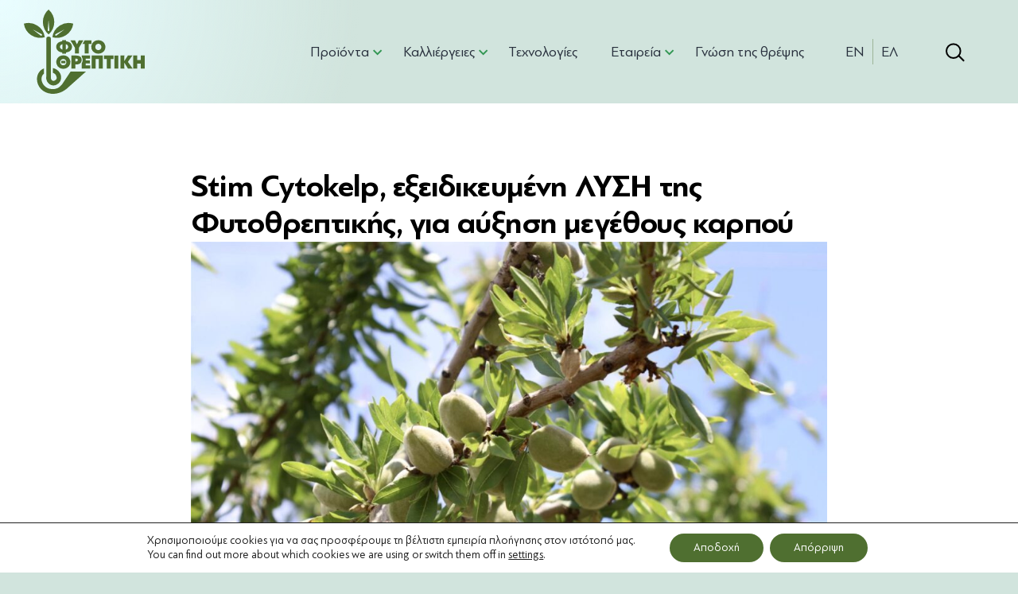

--- FILE ---
content_type: text/html; charset=UTF-8
request_url: https://phytothreptiki.com/stim-cytokelp-ena-exeidikeymeno-skeyasma-estias/
body_size: 27513
content:
<!DOCTYPE html>
<html lang="el">
<head>
    <meta charset="utf-8">
    <meta name="description" content="Η ΦΥΤΟΘΡΕΠΤΙΚΗ ΑΒΕΕ δραστηριοποιείται στον τομέα της θρέψης των φυτών">
    <meta http-equiv="X-UA-Compatible" content="IE=edge">
    <meta name="viewport" content="width=device-width, initial-scale=1.0">
	
	<meta property="og:title" content="phytothreptiki.com">
	<meta property="og:description" content="Η ΦΥΤΟΘΡΕΠΤΙΚΗ ΑΒΕΕ δραστηριοποιείται στον τομέα της θρέψης των φυτών">
	<meta property="og:image" content="https://your-website.com/og-image.png">
	<meta property="og:url" content="https://www.facebook.com/PhytothrepikiSA/">
	
    <script src="https://ajax.googleapis.com/ajax/libs/jquery/3.5.1/jquery.min.js"></script>
    <link href="https://phytothreptiki.com/wp-content/themes/twentytwentyone-child/fonts/PFBagueSansPro-Bold/font.woff2" rel="preload" as="font" type="font/woff2" crossorigin="anonymous">
    <link href="https://phytothreptiki.com/wp-content/themes/twentytwentyone-child/fonts/PFBagueSansPro-Light/font.woff2" rel="preload" as="font" type="font/woff2" crossorigin="anonymous">
    <link href="https://phytothreptiki.com/wp-content/themes/twentytwentyone-child/fonts/PFBagueSansPro-Medium/font.woff2" rel="preload" as="font" type="font/woff2" crossorigin="anonymous">
    <link href="https://phytothreptiki.com/wp-content/themes/twentytwentyone-child/fonts/PFBagueSansPro-Regular/font.woff2" rel="preload" as="font" type="font/woff2" crossorigin="anonymous">

    <script async src="https://www.youtube.com/iframe_api"></script>

    <title>Stim Cytokelp, εξειδικευμένη ΛΥΣΗ της Φυτοθρεπτικής, για αύξηση μεγέθους καρπού &#8211; Phytothreptiki</title>
<meta name='robots' content='max-image-preview:large' />
<link rel="alternate" hreflang="en" href="https://phytothreptiki.com/en/stim-cytokelp-ena-exeidikeymeno-skeyasma-estias/" />
<link rel="alternate" hreflang="el" href="https://phytothreptiki.com/stim-cytokelp-ena-exeidikeymeno-skeyasma-estias/" />
<link rel="alternate" hreflang="x-default" href="https://phytothreptiki.com/stim-cytokelp-ena-exeidikeymeno-skeyasma-estias/" />

<link rel="alternate" type="application/rss+xml" title="Ροή RSS &raquo; Phytothreptiki" href="https://phytothreptiki.com/feed/" />
<link rel="alternate" type="application/rss+xml" title="Ροή Σχολίων &raquo; Phytothreptiki" href="https://phytothreptiki.com/comments/feed/" />
<link rel="alternate" title="oEmbed (JSON)" type="application/json+oembed" href="https://phytothreptiki.com/wp-json/oembed/1.0/embed?url=https%3A%2F%2Fphytothreptiki.com%2Fstim-cytokelp-ena-exeidikeymeno-skeyasma-estias%2F" />
<link rel="alternate" title="oEmbed (XML)" type="text/xml+oembed" href="https://phytothreptiki.com/wp-json/oembed/1.0/embed?url=https%3A%2F%2Fphytothreptiki.com%2Fstim-cytokelp-ena-exeidikeymeno-skeyasma-estias%2F&#038;format=xml" />
<style id='wp-img-auto-sizes-contain-inline-css'>
img:is([sizes=auto i],[sizes^="auto," i]){contain-intrinsic-size:3000px 1500px}
/*# sourceURL=wp-img-auto-sizes-contain-inline-css */
</style>
<style id='wp-emoji-styles-inline-css'>

	img.wp-smiley, img.emoji {
		display: inline !important;
		border: none !important;
		box-shadow: none !important;
		height: 1em !important;
		width: 1em !important;
		margin: 0 0.07em !important;
		vertical-align: -0.1em !important;
		background: none !important;
		padding: 0 !important;
	}
/*# sourceURL=wp-emoji-styles-inline-css */
</style>
<link rel='stylesheet' id='wp-block-library-css' href='https://phytothreptiki.com/wp-includes/css/dist/block-library/style.min.css?ver=7625232c985307c062a059846919f1e4' media='all' />
<style id='wp-block-image-inline-css'>
.wp-block-image>a,.wp-block-image>figure>a{display:inline-block}.wp-block-image img{box-sizing:border-box;height:auto;max-width:100%;vertical-align:bottom}@media not (prefers-reduced-motion){.wp-block-image img.hide{visibility:hidden}.wp-block-image img.show{animation:show-content-image .4s}}.wp-block-image[style*=border-radius] img,.wp-block-image[style*=border-radius]>a{border-radius:inherit}.wp-block-image.has-custom-border img{box-sizing:border-box}.wp-block-image.aligncenter{text-align:center}.wp-block-image.alignfull>a,.wp-block-image.alignwide>a{width:100%}.wp-block-image.alignfull img,.wp-block-image.alignwide img{height:auto;width:100%}.wp-block-image .aligncenter,.wp-block-image .alignleft,.wp-block-image .alignright,.wp-block-image.aligncenter,.wp-block-image.alignleft,.wp-block-image.alignright{display:table}.wp-block-image .aligncenter>figcaption,.wp-block-image .alignleft>figcaption,.wp-block-image .alignright>figcaption,.wp-block-image.aligncenter>figcaption,.wp-block-image.alignleft>figcaption,.wp-block-image.alignright>figcaption{caption-side:bottom;display:table-caption}.wp-block-image .alignleft{float:left;margin:.5em 1em .5em 0}.wp-block-image .alignright{float:right;margin:.5em 0 .5em 1em}.wp-block-image .aligncenter{margin-left:auto;margin-right:auto}.wp-block-image :where(figcaption){margin-bottom:1em;margin-top:.5em}.wp-block-image.is-style-circle-mask img{border-radius:9999px}@supports ((-webkit-mask-image:none) or (mask-image:none)) or (-webkit-mask-image:none){.wp-block-image.is-style-circle-mask img{border-radius:0;-webkit-mask-image:url('data:image/svg+xml;utf8,<svg viewBox="0 0 100 100" xmlns="http://www.w3.org/2000/svg"><circle cx="50" cy="50" r="50"/></svg>');mask-image:url('data:image/svg+xml;utf8,<svg viewBox="0 0 100 100" xmlns="http://www.w3.org/2000/svg"><circle cx="50" cy="50" r="50"/></svg>');mask-mode:alpha;-webkit-mask-position:center;mask-position:center;-webkit-mask-repeat:no-repeat;mask-repeat:no-repeat;-webkit-mask-size:contain;mask-size:contain}}:root :where(.wp-block-image.is-style-rounded img,.wp-block-image .is-style-rounded img){border-radius:9999px}.wp-block-image figure{margin:0}.wp-lightbox-container{display:flex;flex-direction:column;position:relative}.wp-lightbox-container img{cursor:zoom-in}.wp-lightbox-container img:hover+button{opacity:1}.wp-lightbox-container button{align-items:center;backdrop-filter:blur(16px) saturate(180%);background-color:#5a5a5a40;border:none;border-radius:4px;cursor:zoom-in;display:flex;height:20px;justify-content:center;opacity:0;padding:0;position:absolute;right:16px;text-align:center;top:16px;width:20px;z-index:100}@media not (prefers-reduced-motion){.wp-lightbox-container button{transition:opacity .2s ease}}.wp-lightbox-container button:focus-visible{outline:3px auto #5a5a5a40;outline:3px auto -webkit-focus-ring-color;outline-offset:3px}.wp-lightbox-container button:hover{cursor:pointer;opacity:1}.wp-lightbox-container button:focus{opacity:1}.wp-lightbox-container button:focus,.wp-lightbox-container button:hover,.wp-lightbox-container button:not(:hover):not(:active):not(.has-background){background-color:#5a5a5a40;border:none}.wp-lightbox-overlay{box-sizing:border-box;cursor:zoom-out;height:100vh;left:0;overflow:hidden;position:fixed;top:0;visibility:hidden;width:100%;z-index:100000}.wp-lightbox-overlay .close-button{align-items:center;cursor:pointer;display:flex;justify-content:center;min-height:40px;min-width:40px;padding:0;position:absolute;right:calc(env(safe-area-inset-right) + 16px);top:calc(env(safe-area-inset-top) + 16px);z-index:5000000}.wp-lightbox-overlay .close-button:focus,.wp-lightbox-overlay .close-button:hover,.wp-lightbox-overlay .close-button:not(:hover):not(:active):not(.has-background){background:none;border:none}.wp-lightbox-overlay .lightbox-image-container{height:var(--wp--lightbox-container-height);left:50%;overflow:hidden;position:absolute;top:50%;transform:translate(-50%,-50%);transform-origin:top left;width:var(--wp--lightbox-container-width);z-index:9999999999}.wp-lightbox-overlay .wp-block-image{align-items:center;box-sizing:border-box;display:flex;height:100%;justify-content:center;margin:0;position:relative;transform-origin:0 0;width:100%;z-index:3000000}.wp-lightbox-overlay .wp-block-image img{height:var(--wp--lightbox-image-height);min-height:var(--wp--lightbox-image-height);min-width:var(--wp--lightbox-image-width);width:var(--wp--lightbox-image-width)}.wp-lightbox-overlay .wp-block-image figcaption{display:none}.wp-lightbox-overlay button{background:none;border:none}.wp-lightbox-overlay .scrim{background-color:#fff;height:100%;opacity:.9;position:absolute;width:100%;z-index:2000000}.wp-lightbox-overlay.active{visibility:visible}@media not (prefers-reduced-motion){.wp-lightbox-overlay.active{animation:turn-on-visibility .25s both}.wp-lightbox-overlay.active img{animation:turn-on-visibility .35s both}.wp-lightbox-overlay.show-closing-animation:not(.active){animation:turn-off-visibility .35s both}.wp-lightbox-overlay.show-closing-animation:not(.active) img{animation:turn-off-visibility .25s both}.wp-lightbox-overlay.zoom.active{animation:none;opacity:1;visibility:visible}.wp-lightbox-overlay.zoom.active .lightbox-image-container{animation:lightbox-zoom-in .4s}.wp-lightbox-overlay.zoom.active .lightbox-image-container img{animation:none}.wp-lightbox-overlay.zoom.active .scrim{animation:turn-on-visibility .4s forwards}.wp-lightbox-overlay.zoom.show-closing-animation:not(.active){animation:none}.wp-lightbox-overlay.zoom.show-closing-animation:not(.active) .lightbox-image-container{animation:lightbox-zoom-out .4s}.wp-lightbox-overlay.zoom.show-closing-animation:not(.active) .lightbox-image-container img{animation:none}.wp-lightbox-overlay.zoom.show-closing-animation:not(.active) .scrim{animation:turn-off-visibility .4s forwards}}@keyframes show-content-image{0%{visibility:hidden}99%{visibility:hidden}to{visibility:visible}}@keyframes turn-on-visibility{0%{opacity:0}to{opacity:1}}@keyframes turn-off-visibility{0%{opacity:1;visibility:visible}99%{opacity:0;visibility:visible}to{opacity:0;visibility:hidden}}@keyframes lightbox-zoom-in{0%{transform:translate(calc((-100vw + var(--wp--lightbox-scrollbar-width))/2 + var(--wp--lightbox-initial-left-position)),calc(-50vh + var(--wp--lightbox-initial-top-position))) scale(var(--wp--lightbox-scale))}to{transform:translate(-50%,-50%) scale(1)}}@keyframes lightbox-zoom-out{0%{transform:translate(-50%,-50%) scale(1);visibility:visible}99%{visibility:visible}to{transform:translate(calc((-100vw + var(--wp--lightbox-scrollbar-width))/2 + var(--wp--lightbox-initial-left-position)),calc(-50vh + var(--wp--lightbox-initial-top-position))) scale(var(--wp--lightbox-scale));visibility:hidden}}
/*# sourceURL=https://phytothreptiki.com/wp-includes/blocks/image/style.min.css */
</style>
<style id='wp-block-image-theme-inline-css'>
:root :where(.wp-block-image figcaption){color:#555;font-size:13px;text-align:center}.is-dark-theme :root :where(.wp-block-image figcaption){color:#ffffffa6}.wp-block-image{margin:0 0 1em}
/*# sourceURL=https://phytothreptiki.com/wp-includes/blocks/image/theme.min.css */
</style>
<style id='wp-block-list-inline-css'>
ol,ul{box-sizing:border-box}:root :where(.wp-block-list.has-background){padding:1.25em 2.375em}
/*# sourceURL=https://phytothreptiki.com/wp-includes/blocks/list/style.min.css */
</style>
<style id='wp-block-paragraph-inline-css'>
.is-small-text{font-size:.875em}.is-regular-text{font-size:1em}.is-large-text{font-size:2.25em}.is-larger-text{font-size:3em}.has-drop-cap:not(:focus):first-letter{float:left;font-size:8.4em;font-style:normal;font-weight:100;line-height:.68;margin:.05em .1em 0 0;text-transform:uppercase}body.rtl .has-drop-cap:not(:focus):first-letter{float:none;margin-left:.1em}p.has-drop-cap.has-background{overflow:hidden}:root :where(p.has-background){padding:1.25em 2.375em}:where(p.has-text-color:not(.has-link-color)) a{color:inherit}p.has-text-align-left[style*="writing-mode:vertical-lr"],p.has-text-align-right[style*="writing-mode:vertical-rl"]{rotate:180deg}
/*# sourceURL=https://phytothreptiki.com/wp-includes/blocks/paragraph/style.min.css */
</style>
<style id='global-styles-inline-css'>
:root{--wp--preset--aspect-ratio--square: 1;--wp--preset--aspect-ratio--4-3: 4/3;--wp--preset--aspect-ratio--3-4: 3/4;--wp--preset--aspect-ratio--3-2: 3/2;--wp--preset--aspect-ratio--2-3: 2/3;--wp--preset--aspect-ratio--16-9: 16/9;--wp--preset--aspect-ratio--9-16: 9/16;--wp--preset--color--black: #000000;--wp--preset--color--cyan-bluish-gray: #abb8c3;--wp--preset--color--white: #FFFFFF;--wp--preset--color--pale-pink: #f78da7;--wp--preset--color--vivid-red: #cf2e2e;--wp--preset--color--luminous-vivid-orange: #ff6900;--wp--preset--color--luminous-vivid-amber: #fcb900;--wp--preset--color--light-green-cyan: #7bdcb5;--wp--preset--color--vivid-green-cyan: #00d084;--wp--preset--color--pale-cyan-blue: #8ed1fc;--wp--preset--color--vivid-cyan-blue: #0693e3;--wp--preset--color--vivid-purple: #9b51e0;--wp--preset--color--dark-gray: #28303D;--wp--preset--color--gray: #39414D;--wp--preset--color--green: #D1E4DD;--wp--preset--color--blue: #D1DFE4;--wp--preset--color--purple: #D1D1E4;--wp--preset--color--red: #E4D1D1;--wp--preset--color--orange: #E4DAD1;--wp--preset--color--yellow: #EEEADD;--wp--preset--gradient--vivid-cyan-blue-to-vivid-purple: linear-gradient(135deg,rgb(6,147,227) 0%,rgb(155,81,224) 100%);--wp--preset--gradient--light-green-cyan-to-vivid-green-cyan: linear-gradient(135deg,rgb(122,220,180) 0%,rgb(0,208,130) 100%);--wp--preset--gradient--luminous-vivid-amber-to-luminous-vivid-orange: linear-gradient(135deg,rgb(252,185,0) 0%,rgb(255,105,0) 100%);--wp--preset--gradient--luminous-vivid-orange-to-vivid-red: linear-gradient(135deg,rgb(255,105,0) 0%,rgb(207,46,46) 100%);--wp--preset--gradient--very-light-gray-to-cyan-bluish-gray: linear-gradient(135deg,rgb(238,238,238) 0%,rgb(169,184,195) 100%);--wp--preset--gradient--cool-to-warm-spectrum: linear-gradient(135deg,rgb(74,234,220) 0%,rgb(151,120,209) 20%,rgb(207,42,186) 40%,rgb(238,44,130) 60%,rgb(251,105,98) 80%,rgb(254,248,76) 100%);--wp--preset--gradient--blush-light-purple: linear-gradient(135deg,rgb(255,206,236) 0%,rgb(152,150,240) 100%);--wp--preset--gradient--blush-bordeaux: linear-gradient(135deg,rgb(254,205,165) 0%,rgb(254,45,45) 50%,rgb(107,0,62) 100%);--wp--preset--gradient--luminous-dusk: linear-gradient(135deg,rgb(255,203,112) 0%,rgb(199,81,192) 50%,rgb(65,88,208) 100%);--wp--preset--gradient--pale-ocean: linear-gradient(135deg,rgb(255,245,203) 0%,rgb(182,227,212) 50%,rgb(51,167,181) 100%);--wp--preset--gradient--electric-grass: linear-gradient(135deg,rgb(202,248,128) 0%,rgb(113,206,126) 100%);--wp--preset--gradient--midnight: linear-gradient(135deg,rgb(2,3,129) 0%,rgb(40,116,252) 100%);--wp--preset--gradient--purple-to-yellow: linear-gradient(160deg, #D1D1E4 0%, #EEEADD 100%);--wp--preset--gradient--yellow-to-purple: linear-gradient(160deg, #EEEADD 0%, #D1D1E4 100%);--wp--preset--gradient--green-to-yellow: linear-gradient(160deg, #D1E4DD 0%, #EEEADD 100%);--wp--preset--gradient--yellow-to-green: linear-gradient(160deg, #EEEADD 0%, #D1E4DD 100%);--wp--preset--gradient--red-to-yellow: linear-gradient(160deg, #E4D1D1 0%, #EEEADD 100%);--wp--preset--gradient--yellow-to-red: linear-gradient(160deg, #EEEADD 0%, #E4D1D1 100%);--wp--preset--gradient--purple-to-red: linear-gradient(160deg, #D1D1E4 0%, #E4D1D1 100%);--wp--preset--gradient--red-to-purple: linear-gradient(160deg, #E4D1D1 0%, #D1D1E4 100%);--wp--preset--font-size--small: 18px;--wp--preset--font-size--medium: 20px;--wp--preset--font-size--large: 24px;--wp--preset--font-size--x-large: 42px;--wp--preset--font-size--extra-small: 16px;--wp--preset--font-size--normal: 20px;--wp--preset--font-size--extra-large: 40px;--wp--preset--font-size--huge: 96px;--wp--preset--font-size--gigantic: 144px;--wp--preset--spacing--20: 0.44rem;--wp--preset--spacing--30: 0.67rem;--wp--preset--spacing--40: 1rem;--wp--preset--spacing--50: 1.5rem;--wp--preset--spacing--60: 2.25rem;--wp--preset--spacing--70: 3.38rem;--wp--preset--spacing--80: 5.06rem;--wp--preset--shadow--natural: 6px 6px 9px rgba(0, 0, 0, 0.2);--wp--preset--shadow--deep: 12px 12px 50px rgba(0, 0, 0, 0.4);--wp--preset--shadow--sharp: 6px 6px 0px rgba(0, 0, 0, 0.2);--wp--preset--shadow--outlined: 6px 6px 0px -3px rgb(255, 255, 255), 6px 6px rgb(0, 0, 0);--wp--preset--shadow--crisp: 6px 6px 0px rgb(0, 0, 0);}:where(.is-layout-flex){gap: 0.5em;}:where(.is-layout-grid){gap: 0.5em;}body .is-layout-flex{display: flex;}.is-layout-flex{flex-wrap: wrap;align-items: center;}.is-layout-flex > :is(*, div){margin: 0;}body .is-layout-grid{display: grid;}.is-layout-grid > :is(*, div){margin: 0;}:where(.wp-block-columns.is-layout-flex){gap: 2em;}:where(.wp-block-columns.is-layout-grid){gap: 2em;}:where(.wp-block-post-template.is-layout-flex){gap: 1.25em;}:where(.wp-block-post-template.is-layout-grid){gap: 1.25em;}.has-black-color{color: var(--wp--preset--color--black) !important;}.has-cyan-bluish-gray-color{color: var(--wp--preset--color--cyan-bluish-gray) !important;}.has-white-color{color: var(--wp--preset--color--white) !important;}.has-pale-pink-color{color: var(--wp--preset--color--pale-pink) !important;}.has-vivid-red-color{color: var(--wp--preset--color--vivid-red) !important;}.has-luminous-vivid-orange-color{color: var(--wp--preset--color--luminous-vivid-orange) !important;}.has-luminous-vivid-amber-color{color: var(--wp--preset--color--luminous-vivid-amber) !important;}.has-light-green-cyan-color{color: var(--wp--preset--color--light-green-cyan) !important;}.has-vivid-green-cyan-color{color: var(--wp--preset--color--vivid-green-cyan) !important;}.has-pale-cyan-blue-color{color: var(--wp--preset--color--pale-cyan-blue) !important;}.has-vivid-cyan-blue-color{color: var(--wp--preset--color--vivid-cyan-blue) !important;}.has-vivid-purple-color{color: var(--wp--preset--color--vivid-purple) !important;}.has-black-background-color{background-color: var(--wp--preset--color--black) !important;}.has-cyan-bluish-gray-background-color{background-color: var(--wp--preset--color--cyan-bluish-gray) !important;}.has-white-background-color{background-color: var(--wp--preset--color--white) !important;}.has-pale-pink-background-color{background-color: var(--wp--preset--color--pale-pink) !important;}.has-vivid-red-background-color{background-color: var(--wp--preset--color--vivid-red) !important;}.has-luminous-vivid-orange-background-color{background-color: var(--wp--preset--color--luminous-vivid-orange) !important;}.has-luminous-vivid-amber-background-color{background-color: var(--wp--preset--color--luminous-vivid-amber) !important;}.has-light-green-cyan-background-color{background-color: var(--wp--preset--color--light-green-cyan) !important;}.has-vivid-green-cyan-background-color{background-color: var(--wp--preset--color--vivid-green-cyan) !important;}.has-pale-cyan-blue-background-color{background-color: var(--wp--preset--color--pale-cyan-blue) !important;}.has-vivid-cyan-blue-background-color{background-color: var(--wp--preset--color--vivid-cyan-blue) !important;}.has-vivid-purple-background-color{background-color: var(--wp--preset--color--vivid-purple) !important;}.has-black-border-color{border-color: var(--wp--preset--color--black) !important;}.has-cyan-bluish-gray-border-color{border-color: var(--wp--preset--color--cyan-bluish-gray) !important;}.has-white-border-color{border-color: var(--wp--preset--color--white) !important;}.has-pale-pink-border-color{border-color: var(--wp--preset--color--pale-pink) !important;}.has-vivid-red-border-color{border-color: var(--wp--preset--color--vivid-red) !important;}.has-luminous-vivid-orange-border-color{border-color: var(--wp--preset--color--luminous-vivid-orange) !important;}.has-luminous-vivid-amber-border-color{border-color: var(--wp--preset--color--luminous-vivid-amber) !important;}.has-light-green-cyan-border-color{border-color: var(--wp--preset--color--light-green-cyan) !important;}.has-vivid-green-cyan-border-color{border-color: var(--wp--preset--color--vivid-green-cyan) !important;}.has-pale-cyan-blue-border-color{border-color: var(--wp--preset--color--pale-cyan-blue) !important;}.has-vivid-cyan-blue-border-color{border-color: var(--wp--preset--color--vivid-cyan-blue) !important;}.has-vivid-purple-border-color{border-color: var(--wp--preset--color--vivid-purple) !important;}.has-vivid-cyan-blue-to-vivid-purple-gradient-background{background: var(--wp--preset--gradient--vivid-cyan-blue-to-vivid-purple) !important;}.has-light-green-cyan-to-vivid-green-cyan-gradient-background{background: var(--wp--preset--gradient--light-green-cyan-to-vivid-green-cyan) !important;}.has-luminous-vivid-amber-to-luminous-vivid-orange-gradient-background{background: var(--wp--preset--gradient--luminous-vivid-amber-to-luminous-vivid-orange) !important;}.has-luminous-vivid-orange-to-vivid-red-gradient-background{background: var(--wp--preset--gradient--luminous-vivid-orange-to-vivid-red) !important;}.has-very-light-gray-to-cyan-bluish-gray-gradient-background{background: var(--wp--preset--gradient--very-light-gray-to-cyan-bluish-gray) !important;}.has-cool-to-warm-spectrum-gradient-background{background: var(--wp--preset--gradient--cool-to-warm-spectrum) !important;}.has-blush-light-purple-gradient-background{background: var(--wp--preset--gradient--blush-light-purple) !important;}.has-blush-bordeaux-gradient-background{background: var(--wp--preset--gradient--blush-bordeaux) !important;}.has-luminous-dusk-gradient-background{background: var(--wp--preset--gradient--luminous-dusk) !important;}.has-pale-ocean-gradient-background{background: var(--wp--preset--gradient--pale-ocean) !important;}.has-electric-grass-gradient-background{background: var(--wp--preset--gradient--electric-grass) !important;}.has-midnight-gradient-background{background: var(--wp--preset--gradient--midnight) !important;}.has-small-font-size{font-size: var(--wp--preset--font-size--small) !important;}.has-medium-font-size{font-size: var(--wp--preset--font-size--medium) !important;}.has-large-font-size{font-size: var(--wp--preset--font-size--large) !important;}.has-x-large-font-size{font-size: var(--wp--preset--font-size--x-large) !important;}
/*# sourceURL=global-styles-inline-css */
</style>

<style id='classic-theme-styles-inline-css'>
/*! This file is auto-generated */
.wp-block-button__link{color:#fff;background-color:#32373c;border-radius:9999px;box-shadow:none;text-decoration:none;padding:calc(.667em + 2px) calc(1.333em + 2px);font-size:1.125em}.wp-block-file__button{background:#32373c;color:#fff;text-decoration:none}
/*# sourceURL=/wp-includes/css/classic-themes.min.css */
</style>
<link rel='stylesheet' id='twenty-twenty-one-custom-color-overrides-css' href='https://phytothreptiki.com/wp-content/themes/twentytwentyone/assets/css/custom-color-overrides.css?ver=1.4.1637155982' media='all' />
<link rel='stylesheet' id='wpml-legacy-horizontal-list-0-css' href='https://phytothreptiki.com/wp-content/plugins/sitepress-multilingual-cms/templates/language-switchers/legacy-list-horizontal/style.min.css?ver=1' media='all' />
<link rel='stylesheet' id='twenty-twenty-one-style-css' href='https://phytothreptiki.com/wp-content/themes/twentytwentyone/style.css?ver=1.4.1637155982' media='all' />
<style id='twenty-twenty-one-style-inline-css'>
body,input,textarea,button,.button,.faux-button,.wp-block-button__link,.wp-block-file__button,.has-drop-cap:not(:focus)::first-letter,.entry-content .wp-block-archives,.entry-content .wp-block-categories,.entry-content .wp-block-cover-image,.entry-content .wp-block-latest-comments,.entry-content .wp-block-latest-posts,.entry-content .wp-block-pullquote,.entry-content .wp-block-quote.is-large,.entry-content .wp-block-quote.is-style-large,.entry-content .wp-block-archives *,.entry-content .wp-block-categories *,.entry-content .wp-block-latest-posts *,.entry-content .wp-block-latest-comments *,.entry-content p,.entry-content ol,.entry-content ul,.entry-content dl,.entry-content dt,.entry-content cite,.entry-content figcaption,.entry-content .wp-caption-text,.comment-content p,.comment-content ol,.comment-content ul,.comment-content dl,.comment-content dt,.comment-content cite,.comment-content figcaption,.comment-content .wp-caption-text,.widget_text p,.widget_text ol,.widget_text ul,.widget_text dl,.widget_text dt,.widget-content .rssSummary,.widget-content cite,.widget-content figcaption,.widget-content .wp-caption-text { font-family: 'Helvetica Neue', Helvetica, Arial, sans-serif; }
/*# sourceURL=twenty-twenty-one-style-inline-css */
</style>
<link rel='stylesheet' id='twenty-twenty-one-print-style-css' href='https://phytothreptiki.com/wp-content/themes/twentytwentyone/assets/css/print.css?ver=1.4.1637155982' media='print' />
<link rel='stylesheet' id='chld_thm_cfg_child-css' href='https://phytothreptiki.com/wp-content/themes/twentytwentyone-child/style.css?ver=7625232c985307c062a059846919f1e4' media='all' />
<link rel='stylesheet' id='custom-404-not-found-css' href='https://phytothreptiki.com/wp-content/themes/twentytwentyone-child//css/not-found-404.css?ver=7625232c985307c062a059846919f1e4' media='all' />
<link rel='stylesheet' id='custom-gdpr-css' href='https://phytothreptiki.com/wp-content/themes/twentytwentyone-child//css/gdpr.css?ver=7625232c985307c062a059846919f1e4' media='all' />
<link rel='stylesheet' id='custom-css-homepage-css' href='https://phytothreptiki.com/wp-content/themes/twentytwentyone-child//css/newsletter-and-iPopup.css?ver=7625232c985307c062a059846919f1e4' media='all' />
<link rel='stylesheet' id='custom-cultivation_cat-css' href='https://phytothreptiki.com/wp-content/themes/twentytwentyone-child//css/single-post.css?ver=7625232c985307c062a059846919f1e4' media='all' />
<link rel='stylesheet' id='modal-style-css' href='https://phytothreptiki.com/wp-content/themes/twentytwentyone-child//css/modal.css?ver=7625232c985307c062a059846919f1e4' media='all' />
<link rel='stylesheet' id='header_footer-css' href='https://phytothreptiki.com/wp-content/themes/twentytwentyone-child/css/headerFooter.min.css?ver=7625232c985307c062a059846919f1e4' media='all' />
<link rel='stylesheet' id='moove_gdpr_frontend-css' href='https://phytothreptiki.com/wp-content/plugins/gdpr-cookie-compliance/dist/styles/gdpr-main-nf.css?ver=5.0.9' media='all' />
<style id='moove_gdpr_frontend-inline-css'>
				#moove_gdpr_cookie_modal .moove-gdpr-modal-content .moove-gdpr-tab-main h3.tab-title, 
				#moove_gdpr_cookie_modal .moove-gdpr-modal-content .moove-gdpr-tab-main span.tab-title,
				#moove_gdpr_cookie_modal .moove-gdpr-modal-content .moove-gdpr-modal-left-content #moove-gdpr-menu li a, 
				#moove_gdpr_cookie_modal .moove-gdpr-modal-content .moove-gdpr-modal-left-content #moove-gdpr-menu li button,
				#moove_gdpr_cookie_modal .moove-gdpr-modal-content .moove-gdpr-modal-left-content .moove-gdpr-branding-cnt a,
				#moove_gdpr_cookie_modal .moove-gdpr-modal-content .moove-gdpr-modal-footer-content .moove-gdpr-button-holder a.mgbutton, 
				#moove_gdpr_cookie_modal .moove-gdpr-modal-content .moove-gdpr-modal-footer-content .moove-gdpr-button-holder button.mgbutton,
				#moove_gdpr_cookie_modal .cookie-switch .cookie-slider:after, 
				#moove_gdpr_cookie_modal .cookie-switch .slider:after, 
				#moove_gdpr_cookie_modal .switch .cookie-slider:after, 
				#moove_gdpr_cookie_modal .switch .slider:after,
				#moove_gdpr_cookie_info_bar .moove-gdpr-info-bar-container .moove-gdpr-info-bar-content p, 
				#moove_gdpr_cookie_info_bar .moove-gdpr-info-bar-container .moove-gdpr-info-bar-content p a,
				#moove_gdpr_cookie_info_bar .moove-gdpr-info-bar-container .moove-gdpr-info-bar-content a.mgbutton, 
				#moove_gdpr_cookie_info_bar .moove-gdpr-info-bar-container .moove-gdpr-info-bar-content button.mgbutton,
				#moove_gdpr_cookie_modal .moove-gdpr-modal-content .moove-gdpr-tab-main .moove-gdpr-tab-main-content h1, 
				#moove_gdpr_cookie_modal .moove-gdpr-modal-content .moove-gdpr-tab-main .moove-gdpr-tab-main-content h2, 
				#moove_gdpr_cookie_modal .moove-gdpr-modal-content .moove-gdpr-tab-main .moove-gdpr-tab-main-content h3, 
				#moove_gdpr_cookie_modal .moove-gdpr-modal-content .moove-gdpr-tab-main .moove-gdpr-tab-main-content h4, 
				#moove_gdpr_cookie_modal .moove-gdpr-modal-content .moove-gdpr-tab-main .moove-gdpr-tab-main-content h5, 
				#moove_gdpr_cookie_modal .moove-gdpr-modal-content .moove-gdpr-tab-main .moove-gdpr-tab-main-content h6,
				#moove_gdpr_cookie_modal .moove-gdpr-modal-content.moove_gdpr_modal_theme_v2 .moove-gdpr-modal-title .tab-title,
				#moove_gdpr_cookie_modal .moove-gdpr-modal-content.moove_gdpr_modal_theme_v2 .moove-gdpr-tab-main h3.tab-title, 
				#moove_gdpr_cookie_modal .moove-gdpr-modal-content.moove_gdpr_modal_theme_v2 .moove-gdpr-tab-main span.tab-title,
				#moove_gdpr_cookie_modal .moove-gdpr-modal-content.moove_gdpr_modal_theme_v2 .moove-gdpr-branding-cnt a {
					font-weight: inherit				}
			#moove_gdpr_cookie_modal,#moove_gdpr_cookie_info_bar,.gdpr_cookie_settings_shortcode_content{font-family:inherit}#moove_gdpr_save_popup_settings_button{background-color:#373737;color:#fff}#moove_gdpr_save_popup_settings_button:hover{background-color:#000}#moove_gdpr_cookie_info_bar .moove-gdpr-info-bar-container .moove-gdpr-info-bar-content a.mgbutton,#moove_gdpr_cookie_info_bar .moove-gdpr-info-bar-container .moove-gdpr-info-bar-content button.mgbutton{background-color:#4f6f30}#moove_gdpr_cookie_modal .moove-gdpr-modal-content .moove-gdpr-modal-footer-content .moove-gdpr-button-holder a.mgbutton,#moove_gdpr_cookie_modal .moove-gdpr-modal-content .moove-gdpr-modal-footer-content .moove-gdpr-button-holder button.mgbutton,.gdpr_cookie_settings_shortcode_content .gdpr-shr-button.button-green{background-color:#4f6f30;border-color:#4f6f30}#moove_gdpr_cookie_modal .moove-gdpr-modal-content .moove-gdpr-modal-footer-content .moove-gdpr-button-holder a.mgbutton:hover,#moove_gdpr_cookie_modal .moove-gdpr-modal-content .moove-gdpr-modal-footer-content .moove-gdpr-button-holder button.mgbutton:hover,.gdpr_cookie_settings_shortcode_content .gdpr-shr-button.button-green:hover{background-color:#fff;color:#4f6f30}#moove_gdpr_cookie_modal .moove-gdpr-modal-content .moove-gdpr-modal-close i,#moove_gdpr_cookie_modal .moove-gdpr-modal-content .moove-gdpr-modal-close span.gdpr-icon{background-color:#4f6f30;border:1px solid #4f6f30}#moove_gdpr_cookie_info_bar span.moove-gdpr-infobar-allow-all.focus-g,#moove_gdpr_cookie_info_bar span.moove-gdpr-infobar-allow-all:focus,#moove_gdpr_cookie_info_bar button.moove-gdpr-infobar-allow-all.focus-g,#moove_gdpr_cookie_info_bar button.moove-gdpr-infobar-allow-all:focus,#moove_gdpr_cookie_info_bar span.moove-gdpr-infobar-reject-btn.focus-g,#moove_gdpr_cookie_info_bar span.moove-gdpr-infobar-reject-btn:focus,#moove_gdpr_cookie_info_bar button.moove-gdpr-infobar-reject-btn.focus-g,#moove_gdpr_cookie_info_bar button.moove-gdpr-infobar-reject-btn:focus,#moove_gdpr_cookie_info_bar span.change-settings-button.focus-g,#moove_gdpr_cookie_info_bar span.change-settings-button:focus,#moove_gdpr_cookie_info_bar button.change-settings-button.focus-g,#moove_gdpr_cookie_info_bar button.change-settings-button:focus{-webkit-box-shadow:0 0 1px 3px #4f6f30;-moz-box-shadow:0 0 1px 3px #4f6f30;box-shadow:0 0 1px 3px #4f6f30}#moove_gdpr_cookie_modal .moove-gdpr-modal-content .moove-gdpr-modal-close i:hover,#moove_gdpr_cookie_modal .moove-gdpr-modal-content .moove-gdpr-modal-close span.gdpr-icon:hover,#moove_gdpr_cookie_info_bar span[data-href]>u.change-settings-button{color:#4f6f30}#moove_gdpr_cookie_modal .moove-gdpr-modal-content .moove-gdpr-modal-left-content #moove-gdpr-menu li.menu-item-selected a span.gdpr-icon,#moove_gdpr_cookie_modal .moove-gdpr-modal-content .moove-gdpr-modal-left-content #moove-gdpr-menu li.menu-item-selected button span.gdpr-icon{color:inherit}#moove_gdpr_cookie_modal .moove-gdpr-modal-content .moove-gdpr-modal-left-content #moove-gdpr-menu li a span.gdpr-icon,#moove_gdpr_cookie_modal .moove-gdpr-modal-content .moove-gdpr-modal-left-content #moove-gdpr-menu li button span.gdpr-icon{color:inherit}#moove_gdpr_cookie_modal .gdpr-acc-link{line-height:0;font-size:0;color:transparent;position:absolute}#moove_gdpr_cookie_modal .moove-gdpr-modal-content .moove-gdpr-modal-close:hover i,#moove_gdpr_cookie_modal .moove-gdpr-modal-content .moove-gdpr-modal-left-content #moove-gdpr-menu li a,#moove_gdpr_cookie_modal .moove-gdpr-modal-content .moove-gdpr-modal-left-content #moove-gdpr-menu li button,#moove_gdpr_cookie_modal .moove-gdpr-modal-content .moove-gdpr-modal-left-content #moove-gdpr-menu li button i,#moove_gdpr_cookie_modal .moove-gdpr-modal-content .moove-gdpr-modal-left-content #moove-gdpr-menu li a i,#moove_gdpr_cookie_modal .moove-gdpr-modal-content .moove-gdpr-tab-main .moove-gdpr-tab-main-content a:hover,#moove_gdpr_cookie_info_bar.moove-gdpr-dark-scheme .moove-gdpr-info-bar-container .moove-gdpr-info-bar-content a.mgbutton:hover,#moove_gdpr_cookie_info_bar.moove-gdpr-dark-scheme .moove-gdpr-info-bar-container .moove-gdpr-info-bar-content button.mgbutton:hover,#moove_gdpr_cookie_info_bar.moove-gdpr-dark-scheme .moove-gdpr-info-bar-container .moove-gdpr-info-bar-content a:hover,#moove_gdpr_cookie_info_bar.moove-gdpr-dark-scheme .moove-gdpr-info-bar-container .moove-gdpr-info-bar-content button:hover,#moove_gdpr_cookie_info_bar.moove-gdpr-dark-scheme .moove-gdpr-info-bar-container .moove-gdpr-info-bar-content span.change-settings-button:hover,#moove_gdpr_cookie_info_bar.moove-gdpr-dark-scheme .moove-gdpr-info-bar-container .moove-gdpr-info-bar-content button.change-settings-button:hover,#moove_gdpr_cookie_info_bar.moove-gdpr-dark-scheme .moove-gdpr-info-bar-container .moove-gdpr-info-bar-content u.change-settings-button:hover,#moove_gdpr_cookie_info_bar span[data-href]>u.change-settings-button,#moove_gdpr_cookie_info_bar.moove-gdpr-dark-scheme .moove-gdpr-info-bar-container .moove-gdpr-info-bar-content a.mgbutton.focus-g,#moove_gdpr_cookie_info_bar.moove-gdpr-dark-scheme .moove-gdpr-info-bar-container .moove-gdpr-info-bar-content button.mgbutton.focus-g,#moove_gdpr_cookie_info_bar.moove-gdpr-dark-scheme .moove-gdpr-info-bar-container .moove-gdpr-info-bar-content a.focus-g,#moove_gdpr_cookie_info_bar.moove-gdpr-dark-scheme .moove-gdpr-info-bar-container .moove-gdpr-info-bar-content button.focus-g,#moove_gdpr_cookie_info_bar.moove-gdpr-dark-scheme .moove-gdpr-info-bar-container .moove-gdpr-info-bar-content a.mgbutton:focus,#moove_gdpr_cookie_info_bar.moove-gdpr-dark-scheme .moove-gdpr-info-bar-container .moove-gdpr-info-bar-content button.mgbutton:focus,#moove_gdpr_cookie_info_bar.moove-gdpr-dark-scheme .moove-gdpr-info-bar-container .moove-gdpr-info-bar-content a:focus,#moove_gdpr_cookie_info_bar.moove-gdpr-dark-scheme .moove-gdpr-info-bar-container .moove-gdpr-info-bar-content button:focus,#moove_gdpr_cookie_info_bar.moove-gdpr-dark-scheme .moove-gdpr-info-bar-container .moove-gdpr-info-bar-content span.change-settings-button.focus-g,span.change-settings-button:focus,button.change-settings-button.focus-g,button.change-settings-button:focus,#moove_gdpr_cookie_info_bar.moove-gdpr-dark-scheme .moove-gdpr-info-bar-container .moove-gdpr-info-bar-content u.change-settings-button.focus-g,#moove_gdpr_cookie_info_bar.moove-gdpr-dark-scheme .moove-gdpr-info-bar-container .moove-gdpr-info-bar-content u.change-settings-button:focus{color:#4f6f30}#moove_gdpr_cookie_modal .moove-gdpr-branding.focus-g span,#moove_gdpr_cookie_modal .moove-gdpr-modal-content .moove-gdpr-tab-main a.focus-g,#moove_gdpr_cookie_modal .moove-gdpr-modal-content .moove-gdpr-tab-main .gdpr-cd-details-toggle.focus-g{color:#4f6f30}#moove_gdpr_cookie_modal.gdpr_lightbox-hide{display:none}
/*# sourceURL=moove_gdpr_frontend-inline-css */
</style>
<script id="wpml-cookie-js-extra">
var wpml_cookies = {"wp-wpml_current_language":{"value":"el","expires":1,"path":"/"}};
var wpml_cookies = {"wp-wpml_current_language":{"value":"el","expires":1,"path":"/"}};
//# sourceURL=wpml-cookie-js-extra
</script>
<script src="https://phytothreptiki.com/wp-content/plugins/sitepress-multilingual-cms/res/js/cookies/language-cookie.js?ver=486900" id="wpml-cookie-js" defer data-wp-strategy="defer"></script>
<script src="https://phytothreptiki.com/wp-includes/js/jquery/jquery.min.js?ver=3.7.1" id="jquery-core-js"></script>
<script src="https://phytothreptiki.com/wp-includes/js/jquery/jquery-migrate.min.js?ver=3.4.1" id="jquery-migrate-js"></script>
<script id="my_loadmore-js-extra">
var ajax_posts = {"ajaxurl":"https://phytothreptiki.com/wp-admin/admin-ajax.php"};
//# sourceURL=my_loadmore-js-extra
</script>
<script src="https://phytothreptiki.com/wp-content/themes/twentytwentyone-child/js/myloadmore.js?ver=7625232c985307c062a059846919f1e4" id="my_loadmore-js"></script>
<script src="https://phytothreptiki.com/wp-content/themes/twentytwentyone-child/js/view-more-view-less-button.js?ver=7625232c985307c062a059846919f1e4" id="custom-view-more-view-less-js"></script>
<script src="https://phytothreptiki.com/wp-content/themes/twentytwentyone-child/js/switch-tab.js?ver=7625232c985307c062a059846919f1e4" id="custom-switch-tab-js"></script>
<link rel="https://api.w.org/" href="https://phytothreptiki.com/wp-json/" /><link rel="alternate" title="JSON" type="application/json" href="https://phytothreptiki.com/wp-json/wp/v2/posts/5551" /><link rel="EditURI" type="application/rsd+xml" title="RSD" href="https://phytothreptiki.com/xmlrpc.php?rsd" />

<link rel="canonical" href="https://phytothreptiki.com/stim-cytokelp-ena-exeidikeymeno-skeyasma-estias/" />
<link rel='shortlink' href='https://phytothreptiki.com/?p=5551' />
<meta name="generator" content="WPML ver:4.8.6 stt:1,13;" />
<link rel="icon" href="https://phytothreptiki.com/wp-content/uploads/2021/11/cropped-phytothreptiki-favicon-32x32.png" sizes="32x32" />
<link rel="icon" href="https://phytothreptiki.com/wp-content/uploads/2021/11/cropped-phytothreptiki-favicon-192x192.png" sizes="192x192" />
<link rel="apple-touch-icon" href="https://phytothreptiki.com/wp-content/uploads/2021/11/cropped-phytothreptiki-favicon-180x180.png" />
<meta name="msapplication-TileImage" content="https://phytothreptiki.com/wp-content/uploads/2021/11/cropped-phytothreptiki-favicon-270x270.png" />
    <script>
        const lipasmaPath = "https://phytothreptiki.com/wp-content/themes/twentytwentyone-child/img/lipasmata/";
    </script>

<!-- Modal pop-up  -->
<!--  -->


    <meta name="generator" content="WP Rocket 3.20.3" data-wpr-features="wpr_preload_links wpr_desktop" /></head>
    <body class="no-js" style="background-color: #d1e4dd">
    <div data-rocket-location-hash="b777876162548c29f2303994c5415864" class="mobile-menu-container" data-js="menu-slider">
        <nav class=" mobile_menu">
            <ul id="menu-main-menu" class="menu"><li class=" mega depth_0" ><a class="depth_0" href="#"><span>Προϊόντα</span></a><ul class="productsSub depth_0"><li class="  depth_1" ><a class="depth_1" href="https://phytothreptiki.com/categories/ydatodialita-lipasmata/"><span>Υδατοδιαλυτά Λιπάσματα</span></a>	<ul class="depth_1"><li class="  depth_2"  data-img="https://phytothreptiki.com/wp-content/uploads/2023/11/menu-product-img_best-new.jpg"><a class="depth_2" href="https://phytothreptiki.com/product/best/"><span>BEST</span></a><li class="  depth_2"  data-img="https://phytothreptiki.com/wp-content/uploads/2022/02/menu-product-img_poly-energol.jpg"><a class="depth_2" href="https://phytothreptiki.com/product/poly-energol/"><span>Poly-Energol</span></a><li class="  depth_2"  data-img="https://phytothreptiki.com/wp-content/uploads/2022/03/product-phyto-sprint-menu-img.jpg"><a class="depth_2" href="https://phytothreptiki.com/product/phyto-sprint/"><span>Phyto-Sprint</span></a><li class="  depth_2"  data-img="https://phytothreptiki.com/wp-content/uploads/2022/03/product-PHYTOsprint-menu-img.png"><a class="depth_2" href="https://phytothreptiki.com/product/phyto-sprint-foliar/"><span>Phyto-Sprint foliar</span></a><li class="  depth_2"  data-img="https://phytothreptiki.com/wp-content/uploads/2022/02/menu-product-img_poly-plant.jpg"><a class="depth_2" href="https://phytothreptiki.com/product/poly-plant/"><span>Poly-Plant</span></a><li class="  depth_2"  data-img="https://phytothreptiki.com/wp-content/uploads/2022/02/menu-product-img_phytoacidas.jpg"><a class="depth_2" href="https://phytothreptiki.com/product/phytoacidas/"><span>Phytoacidas</span></a><li class="  depth_2"  data-img="https://phytothreptiki.com/wp-content/uploads/2022/03/product-bonus-agrotop-menu-img.jpg"><a class="depth_2" href="https://phytothreptiki.com/product/bonus-agro-top/"><span>Bonus &#038; Agro-Top</span></a><li class="  depth_2"  data-img="https://phytothreptiki.com/wp-content/uploads/2022/04/product-magic-formula-growplant-kristalI-1.jpg"><a class="depth_2" href="https://phytothreptiki.com/product/magic-formula-grow-plant-kristal/"><span>Magic, Formula, Grow-Plant &#038; Kristal</span></a><li class="  depth_2"  data-img="https://phytothreptiki.com/wp-content/uploads/2022/03/product-apla-ydatodialyta-menu-img1.jpg"><a class="depth_2" href="https://phytothreptiki.com/product/apla-ydatodialyta/"><span>Απλά Υδατοδιαλυτά</span></a></ul><li class="  depth_1" ><a class="depth_1" href="https://phytothreptiki.com/categories/eidika-proionta-threpsis/"><span>Ειδικά Προϊόντα Θρέψης</span></a>	<ul class="depth_1"><li class="  depth_2"  data-img="https://phytothreptiki.com/wp-content/uploads/2022/04/product-STIM82MGX-menu-img.png"><a class="depth_2" href="https://phytothreptiki.com/product/stim-82-mgx/"><span>Stim 82 MGX</span></a><li class="  depth_2"  data-img="https://phytothreptiki.com/wp-content/uploads/2022/04/product-alga-cream-menu-img.png"><a class="depth_2" href="https://phytothreptiki.com/product/alga-cream/"><span>Alga Cream</span></a><li class="  depth_2"  data-img="https://phytothreptiki.com/wp-content/uploads/2022/07/product-NITROZYME-500CC.png"><a class="depth_2" href="https://phytothreptiki.com/product/nitrozyme/"><span>Nitrozyme</span></a><li class="  depth_2"  data-img="https://phytothreptiki.com/wp-content/uploads/2022/04/product-MEGA-KEL-P-menu-img.png"><a class="depth_2" href="https://phytothreptiki.com/product/mega-kel-p/"><span>Mega Kel-P</span></a><li class="  depth_2"  data-img="https://phytothreptiki.com/wp-content/uploads/2022/07/product-RHIZOPLUS-1LT.png"><a class="depth_2" href="https://phytothreptiki.com/product/rhizoplus/"><span>Rhizoplus</span></a><li class="  depth_2"  data-img="https://phytothreptiki.com/wp-content/uploads/2022/04/product-Salt-mover-menu-img.png"><a class="depth_2" href="https://phytothreptiki.com/product/salt-mover/"><span>Salt Mover</span></a><li class="  depth_2"  data-img="https://phytothreptiki.com/wp-content/uploads/2022/04/product-adapt-menu-img.png"><a class="depth_2" href="https://phytothreptiki.com/product/adapt-ph/"><span>Adapt PH</span></a><li class="  depth_2"  data-img="https://phytothreptiki.com/wp-content/uploads/2022/07/product-VITAZYME-500CC.png"><a class="depth_2" href="https://phytothreptiki.com/product/vitazyme/"><span>Vitazyme</span></a><li class="  depth_2"  data-img="https://phytothreptiki.com/wp-content/uploads/2022/07/product-AMINOELEMENTS.png"><a class="depth_2" href="https://phytothreptiki.com/product/amino-elements/"><span>Amino Elements</span></a><li class="  depth_2"  data-img="https://phytothreptiki.com/wp-content/uploads/2022/07/product-VOLUME-1LT.png"><a class="depth_2" href="https://phytothreptiki.com/product/volume/"><span>Volume</span></a><li class="  depth_2"  data-img="https://phytothreptiki.com/wp-content/uploads/2022/04/product-ph-4-5-menu-img.png"><a class="depth_2" href="https://phytothreptiki.com/product/viomix-ph-4-5/"><span>Viomix PH 4-5</span></a><li class="  depth_2"  data-img="https://phytothreptiki.com/wp-content/uploads/2022/04/product-PURAKELP-menu-img.png"><a class="depth_2" href="https://phytothreptiki.com/product/purakelp/"><span>Purakelp</span></a><li class="  depth_2"  data-img="https://phytothreptiki.com/wp-content/uploads/2022/04/product-STIM24S-menu-img.png"><a class="depth_2" href="https://phytothreptiki.com/product/stim-24-sl/"><span>Stim 24 SL</span></a><li class="  depth_2"  data-img="https://phytothreptiki.com/wp-content/uploads/2022/07/product-SUGAR-BEAT-1LT.png"><a class="depth_2" href="https://phytothreptiki.com/product/sugar-beat/"><span>Sugar Beat</span></a><li class="  depth_2"  data-img="https://phytothreptiki.com/wp-content/uploads/2022/07/product-SUGAR-SOIL-5-10-20LT.png"><a class="depth_2" href="https://phytothreptiki.com/product/sugar-soil/"><span>Sugar Soil</span></a><li class="  depth_2"  data-img="https://phytothreptiki.com/wp-content/uploads/2022/04/product-Nitro-Elements-menu-img.png"><a class="depth_2" href="https://phytothreptiki.com/product/nitro-elements/"><span>Nitro Elements</span></a><li class="  depth_2"  data-img="https://phytothreptiki.com/wp-content/uploads/2022/04/product-Keeper-menu-img.png"><a class="depth_2" href="https://phytothreptiki.com/product/keeper-k/"><span>Keeper-K</span></a><li class="  depth_2"  data-img="https://phytothreptiki.com/wp-content/uploads/2022/04/product-o-sil-K-menu-img.png"><a class="depth_2" href="https://phytothreptiki.com/product/o-sil-k/"><span>O-Sil K</span></a><li class="  depth_2"  data-img="https://phytothreptiki.com/wp-content/uploads/2022/04/product-adapt-menu-img.png"><a class="depth_2" href="https://phytothreptiki.com/product/adapt-ph/"><span>Adapt PH</span></a><li class="  depth_2"  data-img="https://phytothreptiki.com/wp-content/uploads/2022/07/product-CALCIFOL-DF-1KG.png"><a class="depth_2" href="https://phytothreptiki.com/product/calcifol-df/"><span>Calcifol DF</span></a></ul><li class="  depth_1" ><a class="depth_1" href="https://phytothreptiki.com/categories/specialty-sustainable-products/"><span>Specialty &amp; Sustainable Products</span></a>	<ul class="depth_1"><li class="  depth_2"  data-img="https://phytothreptiki.com/wp-content/uploads/2022/06/Group-17486.png"><a class="depth_2" href="https://phytothreptiki.com/product/soil-set-aid/"><span>Soil-Set</span></a><li class="  depth_2"  data-img="https://phytothreptiki.com/wp-content/uploads/2023/11/menu-product-img_stim-max-new.jpg"><a class="depth_2" href="https://phytothreptiki.com/product/stim-max/"><span>stim max</span></a><li class="  depth_2"  data-img="https://phytothreptiki.com/wp-content/uploads/2023/11/stim-cytokelp-3D-1L-menu.png"><a class="depth_2" href="https://phytothreptiki.com/product/stim-cytokelp/"><span>stim cytokelp</span></a><li class="  depth_2"  data-img="https://phytothreptiki.com/wp-content/uploads/2023/11/AGRO-MOS-3D-menu.png"><a class="depth_2" href="https://phytothreptiki.com/product/procrop-isr/"><span>Agro-Mos</span></a><li class="  depth_2"  data-img="https://phytothreptiki.com/wp-content/uploads/2022/06/Group-17485.png"><a class="depth_2" href="https://phytothreptiki.com/product/procrop-shield/"><span>Procrop Shield</span></a><li class="  depth_2"  data-img="https://phytothreptiki.com/wp-content/uploads/2023/07/bye-stress.jpg"><a class="depth_2" href="https://phytothreptiki.com/product/bye-stress/"><span>Bye Stress</span></a><li class="  depth_2"  data-img="https://phytothreptiki.com/wp-content/uploads/2023/07/root-action.jpg"><a class="depth_2" href="https://phytothreptiki.com/product/root-action/"><span>Root Action</span></a><li class="  depth_2"  data-img="https://phytothreptiki.com/wp-content/uploads/2023/11/CROP-SET-3D-menu.png"><a class="depth_2" href="https://phytothreptiki.com/product/impro-set/"><span>Crop-Set</span></a><li class="  depth_2"  data-img="https://phytothreptiki.com/wp-content/uploads/2024/04/keeper-L-88-menu.png"><a class="depth_2" href="https://phytothreptiki.com/product/keeper-l-88/"><span>Keeper L-88</span></a><li class="  depth_2"  data-img="https://phytothreptiki.com/wp-content/uploads/2023/10/active-power-3D-1L-menu.png"><a class="depth_2" href="https://phytothreptiki.com/product/active-power/"><span>active power</span></a><li class="  depth_2"  data-img="https://phytothreptiki.com/wp-content/uploads/2024/04/lunar-menu.png"><a class="depth_2" href="https://phytothreptiki.com/product/lunar/"><span>Lunar</span></a></ul><li class="  depth_1" ><a class="depth_1" href="https://phytothreptiki.com/categories/ygra-lipasmata-enaiorimata-ichnostoicheion/"><span>Υγρά Λιπάσματα &#8211; Εναιωρήματα Ιχνοστοιχείων</span></a>	<ul class="depth_1"><li class="  depth_2"  data-img="https://phytothreptiki.com/wp-content/uploads/2022/04/product-VIOMIX-SLOW-NITRO-menu-img.png"><a class="depth_2" href="https://phytothreptiki.com/product/viomix-slow-nitro/"><span>Viomix Slow Nitro</span></a><li class="  depth_2"  data-img="https://phytothreptiki.com/wp-content/uploads/2022/04/product-nitrotec-menu-img.png"><a class="depth_2" href="https://phytothreptiki.com/product/nitrotec/"><span>Nitrotec</span></a><li class="  depth_2"  data-img="https://phytothreptiki.com/wp-content/uploads/2022/04/product-Viomix-active-menu-img.png"><a class="depth_2" href="https://phytothreptiki.com/product/viomix-active/"><span>Viomix Active</span></a><li class="  depth_2"  data-img="https://phytothreptiki.com/wp-content/uploads/2022/04/product-VIOMIX-boro-menu-img.png"><a class="depth_2" href="https://phytothreptiki.com/product/viomix-boro/"><span>Viomix Boro</span></a><li class="  depth_2"  data-img="https://phytothreptiki.com/wp-content/uploads/2022/04/product-VIOMIX-Zn-menu-img.png"><a class="depth_2" href="https://phytothreptiki.com/product/viomix-zn/"><span>Viomix Zn</span></a><li class="  depth_2"  data-img="https://phytothreptiki.com/wp-content/uploads/2022/04/product-VIOMIX-b-Zn-menu-img.png"><a class="depth_2" href="https://phytothreptiki.com/product/viomix-b-zn/"><span>Viomix B-Zn</span></a><li class="  depth_2"  data-img="https://phytothreptiki.com/wp-content/uploads/2022/04/product-VIOMIX-P2O5-CaO-menu-img.png"><a class="depth_2" href="https://phytothreptiki.com/product/viomix-p2o5-cao-b-zn/"><span>Viomix P<sub>2</sub>O<sub>5</sub>-CaO-B-Zn</span></a><li class="  depth_2"  data-img="https://phytothreptiki.com/wp-content/uploads/2022/04/product-O-SIL-menu-img.png"><a class="depth_2" href="https://phytothreptiki.com/product/o-sil-5/"><span>O -Sil 5</span></a><li class="  depth_2"  data-img="https://phytothreptiki.com/wp-content/uploads/2022/04/product-VIOMIX-menu-img.png"><a class="depth_2" href="https://phytothreptiki.com/product/viomix-kaliou/"><span>Viomix Καλίου</span></a><li class="  depth_2"  data-img="https://phytothreptiki.com/wp-content/uploads/2022/04/product-FOLICA-menu-img.png"><a class="depth_2" href="https://phytothreptiki.com/product/folical-26/"><span>Folical 26</span></a><li class="  depth_2"  data-img="https://phytothreptiki.com/wp-content/uploads/2022/04/product-VIOMIX-Cao-MG-menu-img.png"><a class="depth_2" href="https://phytothreptiki.com/product/viomix-cao-mgo/"><span>Viomix CaO-MgO</span></a><li class="  depth_2"  data-img="https://phytothreptiki.com/wp-content/uploads/2022/04/product-VIOMIX-CALCIFOL-menu-img.png"><a class="depth_2" href="https://phytothreptiki.com/product/viomix-calcifol/"><span>Viomix Calcifol</span></a><li class="  depth_2"  data-img="https://phytothreptiki.com/wp-content/uploads/2022/04/product-VIOMIX-super-menu-img.png"><a class="depth_2" href="https://phytothreptiki.com/product/viomix-super/"><span>Viomix Super</span></a><li class="  depth_2"  data-img="https://phytothreptiki.com/wp-content/uploads/2022/04/product-VIOMIX-MG-menu-img.png"><a class="depth_2" href="https://phytothreptiki.com/product/viomix-mgo/"><span>Viomix MgO</span></a><li class="  depth_2"  data-img="https://phytothreptiki.com/wp-content/uploads/2022/05/product-FAST-menu-img.png"><a class="depth_2" href="https://phytothreptiki.com/product/fast-k2o/"><span>Fast K<sub>2</sub>O</span></a><li class="  depth_2"  data-img="https://phytothreptiki.com/wp-content/uploads/2022/05/product-NITRO-MAG-.png"><a class="depth_2" href="https://phytothreptiki.com/product/nitro-mag/"><span>Nitro Mag</span></a><li class="  depth_2"  data-img="https://phytothreptiki.com/wp-content/uploads/2022/05/product-NITRO-CALC.png"><a class="depth_2" href="https://phytothreptiki.com/product/nitro-calc/"><span>Nitro Calc</span></a><li class="  depth_2"  data-img="https://phytothreptiki.com/wp-content/uploads/2022/05/product-NITROMix.png"><a class="depth_2" href="https://phytothreptiki.com/product/nitro-mix/"><span>Nitro Mix</span></a></ul><li class="  depth_1" ><a class="depth_1" href="https://phytothreptiki.com/categories/ichnostoicheia-se-sterea-morfi/"><span>Ιχνοστοιχεία σε Στερεά Μορφή</span></a>	<ul class="depth_1"><li class="  depth_2"  data-img="https://phytothreptiki.com/wp-content/uploads/2022/03/product-Ferri-Green-Mo-elements-menu-img.png"><a class="depth_2" href="https://phytothreptiki.com/product/ferri-green/"><span>Ferri-Green</span></a><li class="  depth_2"  data-img="https://phytothreptiki.com/wp-content/uploads/2022/03/product-FERRI-TOP-menu-img.png"><a class="depth_2" href="https://phytothreptiki.com/product/ferri-top/"><span>Ferri-Top</span></a><li class="  depth_2"  data-img="https://phytothreptiki.com/wp-content/uploads/2022/03/product-Solubor-menu-img.png"><a class="depth_2" href="https://phytothreptiki.com/product/solubor-df/"><span>Solubor DF</span></a><li class="  depth_2"  data-img="https://phytothreptiki.com/wp-content/uploads/2022/03/product-mo-elements-menu-img.jpg"><a class="depth_2" href="https://phytothreptiki.com/product/mo-elements/"><span>Mo-Elements</span></a><li class="  depth_2"  data-img="https://phytothreptiki.com/wp-content/uploads/2022/03/product-phytoplex-sp-menu-img.jpg"><a class="depth_2" href="https://phytothreptiki.com/product/phytoplex-sp/"><span>Phytoplex SP</span></a><li class="  depth_2"  data-img="https://phytothreptiki.com/wp-content/uploads/2022/03/product-FhytoplexMz-menu-img.png"><a class="depth_2" href="https://phytothreptiki.com/product/phytoplex-mz/"><span>Phytoplex MZ</span></a><li class="  depth_2"  data-img="https://phytothreptiki.com/wp-content/uploads/2022/03/product-Super-elements1-menu-img.png"><a class="depth_2" href="https://phytothreptiki.com/product/super-elements-1/"><span>Super Elements 1</span></a><li class="  depth_2"  data-img="https://phytothreptiki.com/wp-content/uploads/2022/03/product-super-elements2-menu-img.jpg"><a class="depth_2" href="https://phytothreptiki.com/product/super-elements-2/"><span>Super Elements 2</span></a><li class="  depth_2"  data-img="https://phytothreptiki.com/wp-content/uploads/2022/03/product-Phytoplex-menu-img.png"><a class="depth_2" href="https://phytothreptiki.com/product/phytoplex-hydroponic/"><span>Phytoplex Hydroponic</span></a><li class="  depth_2"  data-img="https://phytothreptiki.com/wp-content/uploads/2022/03/product-MICRO-PLEX-menu-img.png"><a class="depth_2" href="https://phytothreptiki.com/product/microplex/"><span>Microplex</span></a><li class="  depth_2"  data-img="https://phytothreptiki.com/wp-content/uploads/2022/03/product-Fe-elements-menu-img.png"><a class="depth_2" href="https://phytothreptiki.com/product/fe-elements/"><span>Fe-Elements</span></a><li class="  depth_2"  data-img="https://phytothreptiki.com/wp-content/uploads/2022/03/product-zn-elements-menu-img.jpg"><a class="depth_2" href="https://phytothreptiki.com/product/zn-elements/"><span>Zn-Elements</span></a><li class="  depth_2"  data-img="https://phytothreptiki.com/wp-content/uploads/2022/03/product-Mn-element-menu-img.png"><a class="depth_2" href="https://phytothreptiki.com/product/mn-elements/"><span>Mn-Elements</span></a><li class="  depth_2"  data-img="https://phytothreptiki.com/wp-content/uploads/2022/03/product-B-Zn-Mo-elements-menu-img.png"><a class="depth_2" href="https://phytothreptiki.com/product/b-zn-mo-elements/"><span>B-Zn-Mo Elements</span></a><li class="  depth_2"  data-img="https://phytothreptiki.com/wp-content/uploads/2022/03/product-Boro-Zinc-menu-img.png"><a class="depth_2" href="https://phytothreptiki.com/product/agrotop-boro-zinc/"><span>Agrotop Boro-Zinc</span></a><li class="  depth_2"  data-img="https://phytothreptiki.com/wp-content/uploads/2022/03/product-Boro-elements-menu-img.png"><a class="depth_2" href="https://phytothreptiki.com/product/boro-elements/"><span>Boro Elements</span></a></ul><li class="  depth_1" ><a class="depth_1" href="https://phytothreptiki.com/categories/choumika-organika-proionta/"><span>Χουμικά &#8211; Οργανικά Προϊόντα</span></a>	<ul class="depth_1"><li class="  depth_2"  data-img="https://phytothreptiki.com/wp-content/uploads/2022/04/product-Sol-Pro-menu-img.png"><a class="depth_2" href="https://phytothreptiki.com/product/sol-pro/"><span>Sol-Pro</span></a><li class="  depth_2"  data-img="https://phytothreptiki.com/wp-content/uploads/2022/04/product-SOL-PRO-K-menu-img.png"><a class="depth_2" href="https://phytothreptiki.com/product/sol-pro-k/"><span>Sol-Pro K</span></a><li class="  depth_2"  data-img="https://phytothreptiki.com/wp-content/uploads/2022/04/product-SOL-PRO-CaO-menu-img.png"><a class="depth_2" href="https://phytothreptiki.com/product/sol-pro-cao/"><span>Sol-Pro CaO</span></a><li class="  depth_2"  data-img="https://phytothreptiki.com/wp-content/uploads/2022/04/product-RAITEC-menu-img.png"><a class="depth_2" href="https://phytothreptiki.com/product/rai-tec/"><span>Rai-Tec</span></a><li class="  depth_2"  data-img="https://phytothreptiki.com/wp-content/uploads/2022/04/product-Veto-menu-img.png"><a class="depth_2" href="https://phytothreptiki.com/product/veto/"><span>Veto</span></a><li class="  depth_2"  data-img="https://phytothreptiki.com/wp-content/uploads/2022/04/product-K-HUMATE-26-menu-img.png"><a class="depth_2" href="https://phytothreptiki.com/product/k-humate-26/"><span>K-Humate 26%</span></a><li class="  depth_2"  data-img="https://phytothreptiki.com/wp-content/uploads/2022/04/product-omniaK-HUMATE-100-menu-img.png"><a class="depth_2" href="https://phytothreptiki.com/product/k-humate-s100/"><span>K-Humate S100</span></a><li class="  depth_2"  data-img="https://phytothreptiki.com/wp-content/uploads/2022/04/product-humoso-menu-img.png"><a class="depth_2" href="https://phytothreptiki.com/product/humuso-15-liquid/"><span>Humuso 15% Liquid</span></a><li class="  depth_2"  data-img="https://phytothreptiki.com/wp-content/uploads/2022/04/product-humoso-plus-menu-img.png"><a class="depth_2" href="https://phytothreptiki.com/product/humuso-plus-56/"><span>Humuso Plus 56%</span></a><li class="  depth_2"  data-img="https://phytothreptiki.com/wp-content/uploads/2022/04/product-ALGAVEG-POWDER-menu-img.png"><a class="depth_2" href="https://phytothreptiki.com/product/alga-powder/"><span>Alga-Powder</span></a><li class="  depth_2"  data-img="https://phytothreptiki.com/wp-content/uploads/2022/04/product-ALGAVEG-menu-img.png"><a class="depth_2" href="https://phytothreptiki.com/product/alga-veg/"><span>Alga-Veg</span></a><li class="  depth_2"  data-img="https://phytothreptiki.com/wp-content/uploads/2022/04/product-ALGIIPLUS-menu-img.png"><a class="depth_2" href="https://phytothreptiki.com/product/algi-plus-liquid/"><span>Algi Plus Liquid</span></a><li class="  depth_2"  data-img="https://phytothreptiki.com/wp-content/uploads/2022/04/product-AMILON-menu-img.png"><a class="depth_2" href="https://phytothreptiki.com/product/aminol/"><span>Aminol</span></a><li class="  depth_2"  data-img="https://phytothreptiki.com/wp-content/uploads/2022/04/product-AMILON-root-menu-img.png"><a class="depth_2" href="https://phytothreptiki.com/product/aminol-root/"><span>Aminol Root</span></a><li class="  depth_2"  data-img="https://phytothreptiki.com/wp-content/uploads/2022/04/product-AMILON-foliar-menu-img.png"><a class="depth_2" href="https://phytothreptiki.com/product/aminol-foliar/"><span>Aminol Foliar</span></a><li class="  depth_2"  data-img="https://phytothreptiki.com/wp-content/uploads/2022/04/product-organic-powder-menu-img.png"><a class="depth_2" href="https://phytothreptiki.com/product/organic-powder/"><span>Organic Powder</span></a></ul><li class="  depth_1" ><a class="depth_1" href="https://phytothreptiki.com/categories/kokkodi-lipasmata/"><span>Κοκκώδη Λιπάσματα</span></a>	<ul class="depth_1"><li class="  depth_2"  data-img="https://phytothreptiki.com/wp-content/uploads/2022/04/product-NEON-menu-img.png"><a class="depth_2" href="https://phytothreptiki.com/product/neon/"><span>Neon</span></a><li class="  depth_2"  data-img="https://phytothreptiki.com/wp-content/uploads/2022/04/product-Unique-menu-img.png"><a class="depth_2" href="https://phytothreptiki.com/product/unique/"><span>Unique</span></a><li class="  depth_2"  data-img="https://phytothreptiki.com/wp-content/uploads/2022/04/product-Slowtec-menu-img.png"><a class="depth_2" href="https://phytothreptiki.com/product/slowtec/"><span>Slowtec</span></a><li class="  depth_2"  data-img="https://phytothreptiki.com/wp-content/uploads/2022/04/product-HUMUSO-menu-img.png"><a class="depth_2" href="https://phytothreptiki.com/product/humuso/"><span>Humuso</span></a><li class="  depth_2"  data-img="https://phytothreptiki.com/wp-content/uploads/2022/04/product-NutriPlus-menu-img.png"><a class="depth_2" href="https://phytothreptiki.com/product/nutriplus/"><span>Nutriplus</span></a><li class="  depth_2"  data-img="https://phytothreptiki.com/wp-content/uploads/2022/04/product-Stampa-menu-img.png"><a class="depth_2" href="https://phytothreptiki.com/product/stampa/"><span>Stampa</span></a><li class="  depth_2"  data-img="https://phytothreptiki.com/wp-content/uploads/2022/04/product-Fertiblue-Forza-New-Born-menu-img.png"><a class="depth_2" href="https://phytothreptiki.com/product/eidika-kokkodi-lipasmata/"><span>Ειδικά Κοκκώδη Λιπάσματα</span></a></ul><li class="  depth_1" ><a class="depth_1" href="https://phytothreptiki.com/categories/organochimika-lipasmata/"><span>Οργανοχημικά Λιπάσματα</span></a>	<ul class="depth_1"><li class="  depth_2"  data-img="https://phytothreptiki.com/wp-content/uploads/2022/04/product-humozal-menu-img.png"><a class="depth_2" href="https://phytothreptiki.com/product/humozal/"><span>Humozal</span></a><li class="  depth_2"  data-img="https://phytothreptiki.com/wp-content/uploads/2022/04/product-VETO-menu-img-1.png"><a class="depth_2" href="https://phytothreptiki.com/product/veto-2/"><span>Veto</span></a><li class="  depth_2"  data-img="https://phytothreptiki.com/wp-content/uploads/2022/04/product-Terra-menu-img.png"><a class="depth_2" href="https://phytothreptiki.com/product/terra/"><span>Terra</span></a><li class="  depth_2"  data-img="https://phytothreptiki.com/wp-content/uploads/2022/04/product-biogen-menu-img.png"><a class="depth_2" href="https://phytothreptiki.com/product/biogen/"><span>Biogen</span></a></ul><li class="  depth_1" ><a class="depth_1" href="https://phytothreptiki.com/categories/ypostromata-tyrfis-edafoveltiotika/"><span>Υποστρώματα Τύρφης &#8211; Εδαφοβελτιωτικά</span></a>	<ul class="depth_1"><li class="  depth_2" ><a class="depth_2" href="https://phytothreptiki.com/product/jiffy-line/"><span>Jiffy Line</span></a><li class="  depth_2"  data-img="https://phytothreptiki.com/wp-content/uploads/2022/04/product-cal-mag-gran.png"><a class="depth_2" href="https://phytothreptiki.com/product/cal-mag-gran/"><span>Cal – Mag Gran</span></a><li class="  depth_2"  data-img="https://phytothreptiki.com/wp-content/uploads/2022/04/product-ΑΝΘΟΡΜΟN.png"><a class="depth_2" href="https://phytothreptiki.com/product/anthormon-2/"><span>Ανθορμόν</span></a><li class="  depth_2"  data-img="https://phytothreptiki.com/wp-content/uploads/2022/04/product-neogen-menu-img.png"><a class="depth_2" href="https://phytothreptiki.com/product/neogen/"><span>Neogen</span></a><li class="  depth_2" ><a class="depth_2" href="https://phytothreptiki.com/product/giallo-primosole/"><span>Giallo Primosole</span></a></ul><li class="  depth_1" ><a class="depth_1" href="https://phytothreptiki.com/categories/hobby-market/"><span>Hobby Market</span></a>	<ul class="depth_1"><li class="  depth_2"  data-img="https://phytothreptiki.com/wp-content/uploads/2022/04/product-ανθηρό-φυτοχρωμα-.png"><a class="depth_2" href="https://phytothreptiki.com/product/anthiro/"><span>Ανθηρό</span></a><li class="  depth_2"  data-img="https://phytothreptiki.com/wp-content/uploads/2022/04/product-HY-POT.png"><a class="depth_2" href="https://phytothreptiki.com/product/hy-pot/"><span>HY – Pot</span></a><li class="  depth_2"  data-img="https://phytothreptiki.com/wp-content/uploads/2022/04/product-HY-POT.png"><a class="depth_2" href="https://phytothreptiki.com/product/hy-pot-oksifila/"><span>HY Pot Οξύφιλα</span></a><li class="  depth_2"  data-img="https://phytothreptiki.com/wp-content/uploads/2022/04/product-FIORELLA-.png"><a class="depth_2" href="https://phytothreptiki.com/product/fiorella/"><span>Fiorella</span></a><li class="  depth_2"  data-img="https://phytothreptiki.com/wp-content/uploads/2022/04/product-Fleurt.png"><a class="depth_2" href="https://phytothreptiki.com/product/fleurt/"><span>Fleurt</span></a><li class="  depth_2"  data-img="https://phytothreptiki.com/wp-content/uploads/2022/04/product-Florapot-.png"><a class="depth_2" href="https://phytothreptiki.com/product/florapot/"><span>Florapot</span></a><li class="  depth_2"  data-img="https://phytothreptiki.com/wp-content/uploads/2022/04/product-AΝΘΟΡΜΟΝ.png"><a class="depth_2" href="https://phytothreptiki.com/product/anthormon/"><span>Ανθορμόν</span></a><li class="  depth_2"  data-img="https://phytothreptiki.com/wp-content/uploads/2022/04/product-Ferri-Green.png"><a class="depth_2" href="https://phytothreptiki.com/product/ferri-green-2/"><span>Ferri – Green</span></a><li class="  depth_2"  data-img="https://phytothreptiki.com/wp-content/uploads/2022/04/product-green-top-.png"><a class="depth_2" href="https://phytothreptiki.com/product/green-top/"><span>Green Top</span></a><li class="  depth_2"  data-img="https://phytothreptiki.com/wp-content/uploads/2022/04/product-ανθηρό-κοκκωδες-λιπασμα.png"><a class="depth_2" href="https://phytothreptiki.com/product/anthiro-blue/"><span>Ανθηρό Blue</span></a><li class="  depth_2"  data-img="https://phytothreptiki.com/wp-content/uploads/2022/04/product-ανθηρό.png"><a class="depth_2" href="https://phytothreptiki.com/product/anthiro-organiko/"><span>Ανθηρό Οργανικό</span></a><li class="  depth_2"  data-img="https://phytothreptiki.com/wp-content/uploads/2022/04/product-ανθηρό-Type-λιπασμα.png"><a class="depth_2" href="https://phytothreptiki.com/product/anthiro-ixnostixia/"><span>Ανθηρό Ιχνοστοιχεία</span></a><li class="  depth_2"  data-img="https://phytothreptiki.com/wp-content/uploads/2022/04/product-ανθηρό-fe-λιπασμα.jpg"><a class="depth_2" href="https://phytothreptiki.com/product/anthiro-fe/"><span>Ανθηρό Fe</span></a></ul><li class="  depth_1" ><a class="depth_1" href="https://phytothreptiki.com/categories/viologika-proionta/"><span>Βιολογικά Προϊόντα</span></a>	<ul class="depth_1"><li class="  depth_2"  data-img="https://phytothreptiki.com/wp-content/uploads/2022/06/Group-17486.png"><a class="depth_2" href="https://phytothreptiki.com/product/soil-set-aid/"><span>Soil-Set</span></a><li class="  depth_2"  data-img="https://phytothreptiki.com/wp-content/uploads/2022/06/Group-17483.png"><a class="depth_2" href="https://phytothreptiki.com/product/impro-set/"><span>Crop-Set</span></a><li class="  depth_2"  data-img="https://phytothreptiki.com/wp-content/uploads/2022/06/Group-17484.png"><a class="depth_2" href="https://phytothreptiki.com/product/procrop-isr/"><span>Agro-Mos</span></a><li class="  depth_2"  data-img="https://phytothreptiki.com/wp-content/uploads/2022/06/Group-17485.png"><a class="depth_2" href="https://phytothreptiki.com/product/procrop-shield/"><span>Procrop Shield</span></a><li class="  depth_2"  data-img="https://phytothreptiki.com/wp-content/uploads/2022/03/product-Boro-Zinc-menu-img.png"><a class="depth_2" href="https://phytothreptiki.com/product/agrotop-boro-zinc/"><span>Agrotop Boro-Zinc</span></a><li class="  depth_2"  data-img="https://phytothreptiki.com/wp-content/uploads/2022/04/product-ALGAVEG-POWDER-menu-img.png"><a class="depth_2" href="https://phytothreptiki.com/product/alga-powder/"><span>Alga-Powder</span></a><li class="  depth_2"  data-img="https://phytothreptiki.com/wp-content/uploads/2022/04/product-AMILON-menu-img.png"><a class="depth_2" href="https://phytothreptiki.com/product/aminol/"><span>Aminol</span></a><li class="  depth_2"  data-img="https://phytothreptiki.com/wp-content/uploads/2022/04/product-AMILON-root-menu-img.png"><a class="depth_2" href="https://phytothreptiki.com/product/aminol-root/"><span>Aminol Root</span></a><li class="  depth_2"  data-img="https://phytothreptiki.com/wp-content/uploads/2022/04/product-biogen-menu-img.png"><a class="depth_2" href="https://phytothreptiki.com/product/biogen/"><span>Biogen</span></a><li class="  depth_2"  data-img="https://phytothreptiki.com/wp-content/uploads/2022/03/product-Fe-elements-menu-img.png"><a class="depth_2" href="https://phytothreptiki.com/product/fe-elements/"><span>Fe-Elements</span></a><li class="  depth_2"  data-img="https://phytothreptiki.com/wp-content/uploads/2022/04/product-Ferri-Green.png"><a class="depth_2" href="https://phytothreptiki.com/product/ferri-green-2/"><span>Ferri – Green</span></a><li class="  depth_2"  data-img="https://phytothreptiki.com/wp-content/uploads/2022/03/product-Ferri-Green-Mo-elements-menu-img.png"><a class="depth_2" href="https://phytothreptiki.com/product/ferri-green/"><span>Ferri-Green</span></a><li class="  depth_2"  data-img="https://phytothreptiki.com/wp-content/uploads/2022/03/product-FERRI-TOP-menu-img.png"><a class="depth_2" href="https://phytothreptiki.com/product/ferri-top/"><span>Ferri-Top</span></a><li class="  depth_2"  data-img="https://phytothreptiki.com/wp-content/uploads/2022/03/product-Mn-element-menu-img.png"><a class="depth_2" href="https://phytothreptiki.com/product/mn-elements/"><span>Mn-Elements</span></a><li class="  depth_2"  data-img="https://phytothreptiki.com/wp-content/uploads/2022/04/product-Nitrozyme-menu-img.png"><a class="depth_2" href="https://phytothreptiki.com/product/nitrozyme/"><span>Nitrozyme</span></a><li class="  depth_2"  data-img="https://phytothreptiki.com/wp-content/uploads/2022/03/product-phytoplex-sp-menu-img.jpg"><a class="depth_2" href="https://phytothreptiki.com/product/phytoplex-sp/"><span>Phytoplex SP</span></a><li class="  depth_2"  data-img="https://phytothreptiki.com/wp-content/uploads/2022/04/product-Sol-Pro-menu-img.png"><a class="depth_2" href="https://phytothreptiki.com/product/sol-pro/"><span>Sol-Pro</span></a><li class="  depth_2"  data-img="https://phytothreptiki.com/wp-content/uploads/2022/03/product-Solubor-menu-img.png"><a class="depth_2" href="https://phytothreptiki.com/product/solubor-df/"><span>Solubor DF</span></a><li class="  depth_2"  data-img="https://phytothreptiki.com/wp-content/uploads/2022/04/product-STIM24S-menu-img.png"><a class="depth_2" href="https://phytothreptiki.com/product/stim-24-sl/"><span>Stim 24 SL</span></a><li class="  depth_2"  data-img="https://phytothreptiki.com/wp-content/uploads/2022/04/product-STIM82MGX-menu-img.png"><a class="depth_2" href="https://phytothreptiki.com/product/stim-82-mgx/"><span>Stim 82 MGX</span></a><li class="  depth_2"  data-img="https://phytothreptiki.com/wp-content/uploads/2022/03/product-Super-elements1-menu-img.png"><a class="depth_2" href="https://phytothreptiki.com/product/super-elements-1/"><span>Super Elements 1</span></a><li class="  depth_2"  data-img="https://phytothreptiki.com/wp-content/uploads/2022/03/product-zn-elements-menu-img.jpg"><a class="depth_2" href="https://phytothreptiki.com/product/zn-elements/"><span>Zn-Elements</span></a><li class="  depth_2"  data-img="https://phytothreptiki.com/wp-content/uploads/2022/04/product-Viomix-active-menu-img.png"><a class="depth_2" href="https://phytothreptiki.com/product/viomix-active/"><span>Viomix Active</span></a></ul><li class="  depth_1" ><a class="depth_1" href="https://phytothreptiki.com/wp-content/uploads/2022/06/perigrafikos-katalogos.pdf"><span>Περιγραφικός κατάλογος</span></a></ul><li class=" mega depth_0" ><a class="depth_0" href="#"><span>Καλλιέργειες</span></a><ul class="cropsSub depth_0"><li class="  depth_1" ><a class="depth_1" href="https://phytothreptiki.com/cultivation_category/kipeftikes-kalliergies/"><span>Κηπευτικές καλλιέργειες</span></a>	<ul class="depth_1"><li class="  depth_2" ><a class="depth_2" href="https://phytothreptiki.com/cultivation/ntomata/"><span>Ντομάτα</span></a><img src="https://phytothreptiki.com/wp-content/uploads/2021/12/tomato.png" alt="product image"><li class="  depth_2" ><a class="depth_2" href="https://phytothreptiki.com/cultivation/fraoula/"><span>Φράουλα</span></a><img src="https://phytothreptiki.com/wp-content/uploads/2022/06/strawberry-89x60-1.png" alt="product image"><li class="  depth_2" ><a class="depth_2" href="https://phytothreptiki.com/cultivation/karpouzi/"><span>Καρπούζι</span></a><img src="https://phytothreptiki.com/wp-content/uploads/2022/06/watermelon-89x60-1.png" alt="product image"><li class="  depth_2" ><a class="depth_2" href="https://phytothreptiki.com/cultivation/aggouri/"><span>Αγγούρι</span></a><img src="https://phytothreptiki.com/wp-content/uploads/2022/07/aggouri-89x60-1.png" alt="product image"><li class="  depth_2" ><a class="depth_2" href="https://phytothreptiki.com/cultivation/%ce%b1%ce%b3%ce%b3%ce%b9%ce%bd%ce%ac%cf%81%ce%b1/"><span>Αγγινάρα</span></a><img src="https://phytothreptiki.com/wp-content/uploads/2022/07/agkinara89x60.png" alt="product image"><li class="  depth_2" ><a class="depth_2" href="https://phytothreptiki.com/cultivation/%ce%bc%ce%b1%cf%81%ce%bf%cf%8d%ce%bb%ce%b9/"><span>Μαρούλι</span></a><img src="https://phytothreptiki.com/wp-content/uploads/2022/07/lettuce89x60.png" alt="product image"><li class="  depth_2" ><a class="depth_2" href="https://phytothreptiki.com/cultivation/%cf%86%ce%b1%cf%83%ce%bf%ce%bb%ce%b9%ce%ac/"><span>Φασολιά</span></a><img src="https://phytothreptiki.com/wp-content/uploads/2022/07/fasolakia89x60.png" alt="product image"><li class="  depth_2" ><a class="depth_2" href="https://phytothreptiki.com/cultivation/%ce%bc%ce%b5%ce%bb%ce%b9%cf%84%ce%b6%ce%ac%ce%bd%ce%b1/"><span>Μελιτζάνα</span></a><img src="https://phytothreptiki.com/wp-content/uploads/2022/07/melitzana89x60.png" alt="product image"><li class="  depth_2" ><a class="depth_2" href="https://phytothreptiki.com/cultivation/%cf%80%ce%b9%cf%80%ce%b5%cf%81%ce%b9%ce%ac/"><span>Πιπεριά</span></a><img src="https://phytothreptiki.com/wp-content/uploads/2022/07/piperia89x60.png" alt="product image"><li class="  depth_2" ><a class="depth_2" href="https://phytothreptiki.com/cultivation/%cf%80%ce%b5%cf%80%cf%8c%ce%bd%ce%b9/"><span>Πεπόνι</span></a><img src="https://phytothreptiki.com/wp-content/uploads/2022/07/melon89x60.png" alt="product image"></ul><li class="  depth_1" ><a class="depth_1" href="https://phytothreptiki.com/cultivation_category/dendrodeis-kaliergies/"><span>Δενδρώδεις καλλιέργειες</span></a>	<ul class="depth_1"><li class="  depth_2" ><a class="depth_2" href="https://phytothreptiki.com/cultivation/elia/"><span>Ελιά</span></a><img src="https://phytothreptiki.com/wp-content/uploads/2022/06/olive-89x60-1.png" alt="product image"><li class="  depth_2" ><a class="depth_2" href="https://phytothreptiki.com/cultivation/%ce%b1%ce%bc%cf%80%ce%ad%ce%bb%ce%b9/"><span>Αμπέλι</span></a><img src="https://phytothreptiki.com/wp-content/uploads/2022/07/grape89x60.png" alt="product image"><li class="  depth_2" ><a class="depth_2" href="https://phytothreptiki.com/cultivation/rodakinia/"><span>Ροδακινιά</span></a><img src="https://phytothreptiki.com/wp-content/uploads/2022/07/rodakino89x60.png" alt="product image"><li class="  depth_2" ><a class="depth_2" href="https://phytothreptiki.com/cultivation/verikokia/"><span>Βερικοκιά</span></a><img src="https://phytothreptiki.com/wp-content/uploads/2022/07/verikoko89x60.png" alt="product image"><li class="  depth_2" ><a class="depth_2" href="https://phytothreptiki.com/cultivation/damaskinia/"><span>Δαμασκηνιά</span></a><img src="https://phytothreptiki.com/wp-content/uploads/2022/07/damaskina89x60.png" alt="product image"><li class="  depth_2" ><a class="depth_2" href="https://phytothreptiki.com/cultivation/kerasia/"><span>Κερασιά</span></a><img src="https://phytothreptiki.com/wp-content/uploads/2022/07/kerasi89x60.png" alt="product image"><li class="  depth_2" ><a class="depth_2" href="https://phytothreptiki.com/cultivation/milia/"><span>Μηλιά</span></a><img src="https://phytothreptiki.com/wp-content/uploads/2022/07/apples89x60.png" alt="product image"><li class="  depth_2" ><a class="depth_2" href="https://phytothreptiki.com/cultivation/achladia/"><span>Αχλαδιά</span></a><img src="https://phytothreptiki.com/wp-content/uploads/2022/07/pear89x60.png" alt="product image"><li class="  depth_2" ><a class="depth_2" href="https://phytothreptiki.com/cultivation/amygdalia/"><span>Αμυγδαλιά</span></a><img src="https://phytothreptiki.com/wp-content/uploads/2022/07/almond89x60.png" alt="product image"><li class="  depth_2" ><a class="depth_2" href="https://phytothreptiki.com/cultivation/%ce%b5%cf%83%cf%80%ce%b5%cf%81%ce%b9%ce%b4%ce%bf%ce%b5%ce%b9%ce%b4%ce%ae/"><span>Εσπεριδοειδή</span></a><img src="https://phytothreptiki.com/wp-content/uploads/2022/07/esperidoeidi89x60.png" alt="product image"><li class="  depth_2" ><a class="depth_2" href="https://phytothreptiki.com/cultivation/%ce%b1%ce%ba%cf%84%ce%b9%ce%bd%ce%af%ce%b4%ce%b9%ce%bf/"><span>Ακτινίδιο</span></a><img src="https://phytothreptiki.com/wp-content/uploads/2022/07/kiwi89x60.png" alt="product image"><li class="  depth_2" ><a class="depth_2" href="https://phytothreptiki.com/cultivation/%cf%86%cf%85%cf%83%cf%84%ce%b9%ce%ba%ce%b9%ce%ac/"><span>Φιστικιά</span></a><img src="https://phytothreptiki.com/wp-content/uploads/2022/07/nuts89x60.png" alt="product image"><li class="  depth_2" ><a class="depth_2" href="https://phytothreptiki.com/cultivation/%ce%bc%cf%80%ce%b1%ce%bd%ce%b1%ce%bd%ce%b9%ce%ac/"><span>Μπανανιά</span></a><img src="https://phytothreptiki.com/wp-content/uploads/2022/07/banana89x60.png" alt="product image"><li class="  depth_2" ><a class="depth_2" href="https://phytothreptiki.com/cultivation/%ce%bd%ce%b5%ce%ba%cf%84%ce%b1%cf%81%ce%b9%ce%bd%ce%b9%ce%ac/"><span>Νεκταρινιά</span></a><img src="https://phytothreptiki.com/wp-content/uploads/2022/07/nectarini89x60.png" alt="product image"><li class="  depth_2" ><a class="depth_2" href="https://phytothreptiki.com/cultivation/%cf%81%ce%bf%ce%b4%ce%b9%ce%ac/"><span>Ροδιά</span></a><img src="https://phytothreptiki.com/wp-content/uploads/2022/07/pomegrante89x60.png" alt="product image"><li class="  depth_2" ><a class="depth_2" href="https://phytothreptiki.com/cultivation/%ce%b1%ce%b2%ce%bf%ce%ba%ce%ac%ce%bd%cf%84%ce%bf/"><span>Αβοκάντο</span></a><img src="https://phytothreptiki.com/wp-content/uploads/2022/07/avocado89x60.png" alt="product image"></ul><li class="  depth_1" ><a class="depth_1" href="https://phytothreptiki.com/cultivation_category/ektatikes-kalliergeies/"><span>Εκτατικές Καλλιέργειες</span></a>	<ul class="depth_1"><li class="  depth_2" ><a class="depth_2" href="https://phytothreptiki.com/cultivation/aravositos/"><span>Αραβόσιτος</span></a><img src="https://phytothreptiki.com/wp-content/uploads/2022/06/corn-89x60-1.png" alt="product image"><li class="  depth_2" ><a class="depth_2" href="https://phytothreptiki.com/cultivation/%cf%83%ce%b9%cf%84%ce%ac%cf%81%ce%b9/"><span>Σιτάρι</span></a><img src="https://phytothreptiki.com/wp-content/uploads/2022/07/sitari89x60.png" alt="product image"><li class="  depth_2" ><a class="depth_2" href="https://phytothreptiki.com/cultivation/vamvaki/"><span>Βαμβάκι</span></a><img src="https://phytothreptiki.com/wp-content/uploads/2022/06/cotton-89x60-1.png" alt="product image"><li class="  depth_2" ><a class="depth_2" href="https://phytothreptiki.com/cultivation/%cf%80%ce%b1%cf%84%ce%ac%cf%84%ce%b1/"><span>Πατάτα</span></a><img src="https://phytothreptiki.com/wp-content/uploads/2022/07/potato89x60.png" alt="product image"></ul></ul><li class="  depth_0" ><a class="depth_0" href="https://phytothreptiki.com/texnologies/"><span>Τεχνολογίες</span></a><li class=" mega depth_0" ><a class="depth_0" href="#"><span>Εταιρεία</span></a><ul class=" depth_0"><li class="  depth_1" ><a class="depth_1" href="https://phytothreptiki.com/omilos-phytogroup/"><span>Όμιλος PhytoGroup</span></a><li class="  depth_1" ><a class="depth_1" href="https://phytothreptiki.com/eksagogiki-drastiriotita/"><span>Εξαγωγική δραστηριότητα</span></a><li class="  depth_1" ><a class="depth_1" href="https://phytothreptiki.com/synergasies/"><span>Συνεργασίες</span></a><li class="  depth_1" ><a class="depth_1" href="https://phytothreptiki.com/ereuna/"><span>Έρευνα</span></a><li class="  depth_1" ><a class="depth_1" href="https://phytothreptiki.com/oi-axies-mas/"><span>Οι Αξίες μας</span></a></ul><li class="  depth_0" ><a class="depth_0" href="https://phytothreptiki.com/gnosi-tis-threpsis/"><span>Γνώση της θρέψης</span></a></ul>
            <!-- WPML LANGUAGE SWITCHER -->
            <div class="lang-switch lang-mob">
              
<div class="wpml-ls-statics-shortcode_actions wpml-ls wpml-ls-legacy-list-horizontal">
	<ul role="menu"><li class="wpml-ls-slot-shortcode_actions wpml-ls-item wpml-ls-item-en wpml-ls-first-item wpml-ls-item-legacy-list-horizontal" role="none">
				<a href="https://phytothreptiki.com/en/stim-cytokelp-ena-exeidikeymeno-skeyasma-estias/" class="wpml-ls-link" role="menuitem"  aria-label="Μετάβαση σε EN" title="Μετάβαση σε EN" >
                    <span class="wpml-ls-native" lang="en">EN</span></a>
			</li><li class="wpml-ls-slot-shortcode_actions wpml-ls-item wpml-ls-item-el wpml-ls-current-language wpml-ls-last-item wpml-ls-item-legacy-list-horizontal" role="none">
				<a href="https://phytothreptiki.com/stim-cytokelp-ena-exeidikeymeno-skeyasma-estias/" class="wpml-ls-link" role="menuitem" >
                    <span class="wpml-ls-native" role="menuitem">ΕΛ</span></a>
			</li></ul>
</div>
            </div>

            <form class="searchBox" role="search" method="get" action="https://phytothreptiki.com/" >
                <label aria-label="search" for="searchMob">
                    <span class="icon-search_icon"></span>
                    <span class="ht">Αναζήτηση</span>
                </label>
                <input id="searchMob" type="search" value="" name="s" placeholder="Αναζήτηση">
            </form>
        </nav>
    </div>

    <div data-rocket-location-hash="92c0ea130f5d521292b69f78cdcd0b40" class="gradient"></div>
    <header data-rocket-location-hash="b9051a43ffdb0a6ddf9bbf3c8e3b7af0" class="main-header">
        <a href="https://phytothreptiki.com/" class="logo"><img src="https://phytothreptiki.com/wp-content/themes/twentytwentyone-child/img/logo.svg" alt="Λογότυπο Φυτοθρεπτικής"></a>
        <nav class="main-nav">

            <ul id="menu-main-menu-1" class="menu"><li class=" mega depth_0" ><a class="depth_0" href="#"><span>Προϊόντα</span></a><div><ul class="productsSub depth_0"><li><ul><li class="  depth_1" ><a class="depth_1" href="https://phytothreptiki.com/categories/ydatodialita-lipasmata/"><span>Υδατοδιαλυτά Λιπάσματα</span></a>	<ul class="depth_1"><li class="  depth_2"  data-img="https://phytothreptiki.com/wp-content/uploads/2023/11/menu-product-img_best-new.jpg"><a class="depth_2" href="https://phytothreptiki.com/product/best/"><span>BEST</span></a><li class="  depth_2"  data-img="https://phytothreptiki.com/wp-content/uploads/2022/02/menu-product-img_poly-energol.jpg"><a class="depth_2" href="https://phytothreptiki.com/product/poly-energol/"><span>Poly-Energol</span></a><li class="  depth_2"  data-img="https://phytothreptiki.com/wp-content/uploads/2022/03/product-phyto-sprint-menu-img.jpg"><a class="depth_2" href="https://phytothreptiki.com/product/phyto-sprint/"><span>Phyto-Sprint</span></a><li class="  depth_2"  data-img="https://phytothreptiki.com/wp-content/uploads/2022/03/product-PHYTOsprint-menu-img.png"><a class="depth_2" href="https://phytothreptiki.com/product/phyto-sprint-foliar/"><span>Phyto-Sprint foliar</span></a><li class="  depth_2"  data-img="https://phytothreptiki.com/wp-content/uploads/2022/02/menu-product-img_poly-plant.jpg"><a class="depth_2" href="https://phytothreptiki.com/product/poly-plant/"><span>Poly-Plant</span></a><li class="  depth_2"  data-img="https://phytothreptiki.com/wp-content/uploads/2022/02/menu-product-img_phytoacidas.jpg"><a class="depth_2" href="https://phytothreptiki.com/product/phytoacidas/"><span>Phytoacidas</span></a><li class="  depth_2"  data-img="https://phytothreptiki.com/wp-content/uploads/2022/03/product-bonus-agrotop-menu-img.jpg"><a class="depth_2" href="https://phytothreptiki.com/product/bonus-agro-top/"><span>Bonus &#038; Agro-Top</span></a><li class="  depth_2"  data-img="https://phytothreptiki.com/wp-content/uploads/2022/04/product-magic-formula-growplant-kristalI-1.jpg"><a class="depth_2" href="https://phytothreptiki.com/product/magic-formula-grow-plant-kristal/"><span>Magic, Formula, Grow-Plant &#038; Kristal</span></a><li class="  depth_2"  data-img="https://phytothreptiki.com/wp-content/uploads/2022/03/product-apla-ydatodialyta-menu-img1.jpg"><a class="depth_2" href="https://phytothreptiki.com/product/apla-ydatodialyta/"><span>Απλά Υδατοδιαλυτά</span></a></ul><li class="  depth_1" ><a class="depth_1" href="https://phytothreptiki.com/categories/eidika-proionta-threpsis/"><span>Ειδικά Προϊόντα Θρέψης</span></a>	<ul class="depth_1"><li class="  depth_2"  data-img="https://phytothreptiki.com/wp-content/uploads/2022/04/product-STIM82MGX-menu-img.png"><a class="depth_2" href="https://phytothreptiki.com/product/stim-82-mgx/"><span>Stim 82 MGX</span></a><li class="  depth_2"  data-img="https://phytothreptiki.com/wp-content/uploads/2022/04/product-alga-cream-menu-img.png"><a class="depth_2" href="https://phytothreptiki.com/product/alga-cream/"><span>Alga Cream</span></a><li class="  depth_2"  data-img="https://phytothreptiki.com/wp-content/uploads/2022/07/product-NITROZYME-500CC.png"><a class="depth_2" href="https://phytothreptiki.com/product/nitrozyme/"><span>Nitrozyme</span></a><li class="  depth_2"  data-img="https://phytothreptiki.com/wp-content/uploads/2022/04/product-MEGA-KEL-P-menu-img.png"><a class="depth_2" href="https://phytothreptiki.com/product/mega-kel-p/"><span>Mega Kel-P</span></a><li class="  depth_2"  data-img="https://phytothreptiki.com/wp-content/uploads/2022/07/product-RHIZOPLUS-1LT.png"><a class="depth_2" href="https://phytothreptiki.com/product/rhizoplus/"><span>Rhizoplus</span></a><li class="  depth_2"  data-img="https://phytothreptiki.com/wp-content/uploads/2022/04/product-Salt-mover-menu-img.png"><a class="depth_2" href="https://phytothreptiki.com/product/salt-mover/"><span>Salt Mover</span></a><li class="  depth_2"  data-img="https://phytothreptiki.com/wp-content/uploads/2022/04/product-adapt-menu-img.png"><a class="depth_2" href="https://phytothreptiki.com/product/adapt-ph/"><span>Adapt PH</span></a><li class="  depth_2"  data-img="https://phytothreptiki.com/wp-content/uploads/2022/07/product-VITAZYME-500CC.png"><a class="depth_2" href="https://phytothreptiki.com/product/vitazyme/"><span>Vitazyme</span></a><li class="  depth_2"  data-img="https://phytothreptiki.com/wp-content/uploads/2022/07/product-AMINOELEMENTS.png"><a class="depth_2" href="https://phytothreptiki.com/product/amino-elements/"><span>Amino Elements</span></a><li class="  depth_2"  data-img="https://phytothreptiki.com/wp-content/uploads/2022/07/product-VOLUME-1LT.png"><a class="depth_2" href="https://phytothreptiki.com/product/volume/"><span>Volume</span></a><li class="  depth_2"  data-img="https://phytothreptiki.com/wp-content/uploads/2022/04/product-ph-4-5-menu-img.png"><a class="depth_2" href="https://phytothreptiki.com/product/viomix-ph-4-5/"><span>Viomix PH 4-5</span></a><li class="  depth_2"  data-img="https://phytothreptiki.com/wp-content/uploads/2022/04/product-PURAKELP-menu-img.png"><a class="depth_2" href="https://phytothreptiki.com/product/purakelp/"><span>Purakelp</span></a><li class="  depth_2"  data-img="https://phytothreptiki.com/wp-content/uploads/2022/04/product-STIM24S-menu-img.png"><a class="depth_2" href="https://phytothreptiki.com/product/stim-24-sl/"><span>Stim 24 SL</span></a><li class="  depth_2"  data-img="https://phytothreptiki.com/wp-content/uploads/2022/07/product-SUGAR-BEAT-1LT.png"><a class="depth_2" href="https://phytothreptiki.com/product/sugar-beat/"><span>Sugar Beat</span></a><li class="  depth_2"  data-img="https://phytothreptiki.com/wp-content/uploads/2022/07/product-SUGAR-SOIL-5-10-20LT.png"><a class="depth_2" href="https://phytothreptiki.com/product/sugar-soil/"><span>Sugar Soil</span></a><li class="  depth_2"  data-img="https://phytothreptiki.com/wp-content/uploads/2022/04/product-Nitro-Elements-menu-img.png"><a class="depth_2" href="https://phytothreptiki.com/product/nitro-elements/"><span>Nitro Elements</span></a><li class="  depth_2"  data-img="https://phytothreptiki.com/wp-content/uploads/2022/04/product-Keeper-menu-img.png"><a class="depth_2" href="https://phytothreptiki.com/product/keeper-k/"><span>Keeper-K</span></a><li class="  depth_2"  data-img="https://phytothreptiki.com/wp-content/uploads/2022/04/product-o-sil-K-menu-img.png"><a class="depth_2" href="https://phytothreptiki.com/product/o-sil-k/"><span>O-Sil K</span></a><li class="  depth_2"  data-img="https://phytothreptiki.com/wp-content/uploads/2022/04/product-adapt-menu-img.png"><a class="depth_2" href="https://phytothreptiki.com/product/adapt-ph/"><span>Adapt PH</span></a><li class="  depth_2"  data-img="https://phytothreptiki.com/wp-content/uploads/2022/07/product-CALCIFOL-DF-1KG.png"><a class="depth_2" href="https://phytothreptiki.com/product/calcifol-df/"><span>Calcifol DF</span></a></ul><li class="  depth_1" ><a class="depth_1" href="https://phytothreptiki.com/categories/specialty-sustainable-products/"><span>Specialty &amp; Sustainable Products</span></a>	<ul class="depth_1"><li class="  depth_2"  data-img="https://phytothreptiki.com/wp-content/uploads/2022/06/Group-17486.png"><a class="depth_2" href="https://phytothreptiki.com/product/soil-set-aid/"><span>Soil-Set</span></a><li class="  depth_2"  data-img="https://phytothreptiki.com/wp-content/uploads/2023/11/menu-product-img_stim-max-new.jpg"><a class="depth_2" href="https://phytothreptiki.com/product/stim-max/"><span>stim max</span></a><li class="  depth_2"  data-img="https://phytothreptiki.com/wp-content/uploads/2023/11/stim-cytokelp-3D-1L-menu.png"><a class="depth_2" href="https://phytothreptiki.com/product/stim-cytokelp/"><span>stim cytokelp</span></a><li class="  depth_2"  data-img="https://phytothreptiki.com/wp-content/uploads/2023/11/AGRO-MOS-3D-menu.png"><a class="depth_2" href="https://phytothreptiki.com/product/procrop-isr/"><span>Agro-Mos</span></a><li class="  depth_2"  data-img="https://phytothreptiki.com/wp-content/uploads/2022/06/Group-17485.png"><a class="depth_2" href="https://phytothreptiki.com/product/procrop-shield/"><span>Procrop Shield</span></a><li class="  depth_2"  data-img="https://phytothreptiki.com/wp-content/uploads/2023/07/bye-stress.jpg"><a class="depth_2" href="https://phytothreptiki.com/product/bye-stress/"><span>Bye Stress</span></a><li class="  depth_2"  data-img="https://phytothreptiki.com/wp-content/uploads/2023/07/root-action.jpg"><a class="depth_2" href="https://phytothreptiki.com/product/root-action/"><span>Root Action</span></a><li class="  depth_2"  data-img="https://phytothreptiki.com/wp-content/uploads/2023/11/CROP-SET-3D-menu.png"><a class="depth_2" href="https://phytothreptiki.com/product/impro-set/"><span>Crop-Set</span></a><li class="  depth_2"  data-img="https://phytothreptiki.com/wp-content/uploads/2024/04/keeper-L-88-menu.png"><a class="depth_2" href="https://phytothreptiki.com/product/keeper-l-88/"><span>Keeper L-88</span></a><li class="  depth_2"  data-img="https://phytothreptiki.com/wp-content/uploads/2023/10/active-power-3D-1L-menu.png"><a class="depth_2" href="https://phytothreptiki.com/product/active-power/"><span>active power</span></a><li class="  depth_2"  data-img="https://phytothreptiki.com/wp-content/uploads/2024/04/lunar-menu.png"><a class="depth_2" href="https://phytothreptiki.com/product/lunar/"><span>Lunar</span></a></ul><li class="  depth_1" ><a class="depth_1" href="https://phytothreptiki.com/categories/ygra-lipasmata-enaiorimata-ichnostoicheion/"><span>Υγρά Λιπάσματα &#8211; Εναιωρήματα Ιχνοστοιχείων</span></a>	<ul class="depth_1"><li class="  depth_2"  data-img="https://phytothreptiki.com/wp-content/uploads/2022/04/product-VIOMIX-SLOW-NITRO-menu-img.png"><a class="depth_2" href="https://phytothreptiki.com/product/viomix-slow-nitro/"><span>Viomix Slow Nitro</span></a><li class="  depth_2"  data-img="https://phytothreptiki.com/wp-content/uploads/2022/04/product-nitrotec-menu-img.png"><a class="depth_2" href="https://phytothreptiki.com/product/nitrotec/"><span>Nitrotec</span></a><li class="  depth_2"  data-img="https://phytothreptiki.com/wp-content/uploads/2022/04/product-Viomix-active-menu-img.png"><a class="depth_2" href="https://phytothreptiki.com/product/viomix-active/"><span>Viomix Active</span></a><li class="  depth_2"  data-img="https://phytothreptiki.com/wp-content/uploads/2022/04/product-VIOMIX-boro-menu-img.png"><a class="depth_2" href="https://phytothreptiki.com/product/viomix-boro/"><span>Viomix Boro</span></a><li class="  depth_2"  data-img="https://phytothreptiki.com/wp-content/uploads/2022/04/product-VIOMIX-Zn-menu-img.png"><a class="depth_2" href="https://phytothreptiki.com/product/viomix-zn/"><span>Viomix Zn</span></a><li class="  depth_2"  data-img="https://phytothreptiki.com/wp-content/uploads/2022/04/product-VIOMIX-b-Zn-menu-img.png"><a class="depth_2" href="https://phytothreptiki.com/product/viomix-b-zn/"><span>Viomix B-Zn</span></a><li class="  depth_2"  data-img="https://phytothreptiki.com/wp-content/uploads/2022/04/product-VIOMIX-P2O5-CaO-menu-img.png"><a class="depth_2" href="https://phytothreptiki.com/product/viomix-p2o5-cao-b-zn/"><span>Viomix P<sub>2</sub>O<sub>5</sub>-CaO-B-Zn</span></a><li class="  depth_2"  data-img="https://phytothreptiki.com/wp-content/uploads/2022/04/product-O-SIL-menu-img.png"><a class="depth_2" href="https://phytothreptiki.com/product/o-sil-5/"><span>O -Sil 5</span></a><li class="  depth_2"  data-img="https://phytothreptiki.com/wp-content/uploads/2022/04/product-VIOMIX-menu-img.png"><a class="depth_2" href="https://phytothreptiki.com/product/viomix-kaliou/"><span>Viomix Καλίου</span></a><li class="  depth_2"  data-img="https://phytothreptiki.com/wp-content/uploads/2022/04/product-FOLICA-menu-img.png"><a class="depth_2" href="https://phytothreptiki.com/product/folical-26/"><span>Folical 26</span></a><li class="  depth_2"  data-img="https://phytothreptiki.com/wp-content/uploads/2022/04/product-VIOMIX-Cao-MG-menu-img.png"><a class="depth_2" href="https://phytothreptiki.com/product/viomix-cao-mgo/"><span>Viomix CaO-MgO</span></a><li class="  depth_2"  data-img="https://phytothreptiki.com/wp-content/uploads/2022/04/product-VIOMIX-CALCIFOL-menu-img.png"><a class="depth_2" href="https://phytothreptiki.com/product/viomix-calcifol/"><span>Viomix Calcifol</span></a><li class="  depth_2"  data-img="https://phytothreptiki.com/wp-content/uploads/2022/04/product-VIOMIX-super-menu-img.png"><a class="depth_2" href="https://phytothreptiki.com/product/viomix-super/"><span>Viomix Super</span></a><li class="  depth_2"  data-img="https://phytothreptiki.com/wp-content/uploads/2022/04/product-VIOMIX-MG-menu-img.png"><a class="depth_2" href="https://phytothreptiki.com/product/viomix-mgo/"><span>Viomix MgO</span></a><li class="  depth_2"  data-img="https://phytothreptiki.com/wp-content/uploads/2022/05/product-FAST-menu-img.png"><a class="depth_2" href="https://phytothreptiki.com/product/fast-k2o/"><span>Fast K<sub>2</sub>O</span></a><li class="  depth_2"  data-img="https://phytothreptiki.com/wp-content/uploads/2022/05/product-NITRO-MAG-.png"><a class="depth_2" href="https://phytothreptiki.com/product/nitro-mag/"><span>Nitro Mag</span></a><li class="  depth_2"  data-img="https://phytothreptiki.com/wp-content/uploads/2022/05/product-NITRO-CALC.png"><a class="depth_2" href="https://phytothreptiki.com/product/nitro-calc/"><span>Nitro Calc</span></a><li class="  depth_2"  data-img="https://phytothreptiki.com/wp-content/uploads/2022/05/product-NITROMix.png"><a class="depth_2" href="https://phytothreptiki.com/product/nitro-mix/"><span>Nitro Mix</span></a></ul><li class="  depth_1" ><a class="depth_1" href="https://phytothreptiki.com/categories/ichnostoicheia-se-sterea-morfi/"><span>Ιχνοστοιχεία σε Στερεά Μορφή</span></a>	<ul class="depth_1"><li class="  depth_2"  data-img="https://phytothreptiki.com/wp-content/uploads/2022/03/product-Ferri-Green-Mo-elements-menu-img.png"><a class="depth_2" href="https://phytothreptiki.com/product/ferri-green/"><span>Ferri-Green</span></a><li class="  depth_2"  data-img="https://phytothreptiki.com/wp-content/uploads/2022/03/product-FERRI-TOP-menu-img.png"><a class="depth_2" href="https://phytothreptiki.com/product/ferri-top/"><span>Ferri-Top</span></a><li class="  depth_2"  data-img="https://phytothreptiki.com/wp-content/uploads/2022/03/product-Solubor-menu-img.png"><a class="depth_2" href="https://phytothreptiki.com/product/solubor-df/"><span>Solubor DF</span></a><li class="  depth_2"  data-img="https://phytothreptiki.com/wp-content/uploads/2022/03/product-mo-elements-menu-img.jpg"><a class="depth_2" href="https://phytothreptiki.com/product/mo-elements/"><span>Mo-Elements</span></a><li class="  depth_2"  data-img="https://phytothreptiki.com/wp-content/uploads/2022/03/product-phytoplex-sp-menu-img.jpg"><a class="depth_2" href="https://phytothreptiki.com/product/phytoplex-sp/"><span>Phytoplex SP</span></a><li class="  depth_2"  data-img="https://phytothreptiki.com/wp-content/uploads/2022/03/product-FhytoplexMz-menu-img.png"><a class="depth_2" href="https://phytothreptiki.com/product/phytoplex-mz/"><span>Phytoplex MZ</span></a><li class="  depth_2"  data-img="https://phytothreptiki.com/wp-content/uploads/2022/03/product-Super-elements1-menu-img.png"><a class="depth_2" href="https://phytothreptiki.com/product/super-elements-1/"><span>Super Elements 1</span></a><li class="  depth_2"  data-img="https://phytothreptiki.com/wp-content/uploads/2022/03/product-super-elements2-menu-img.jpg"><a class="depth_2" href="https://phytothreptiki.com/product/super-elements-2/"><span>Super Elements 2</span></a><li class="  depth_2"  data-img="https://phytothreptiki.com/wp-content/uploads/2022/03/product-Phytoplex-menu-img.png"><a class="depth_2" href="https://phytothreptiki.com/product/phytoplex-hydroponic/"><span>Phytoplex Hydroponic</span></a><li class="  depth_2"  data-img="https://phytothreptiki.com/wp-content/uploads/2022/03/product-MICRO-PLEX-menu-img.png"><a class="depth_2" href="https://phytothreptiki.com/product/microplex/"><span>Microplex</span></a><li class="  depth_2"  data-img="https://phytothreptiki.com/wp-content/uploads/2022/03/product-Fe-elements-menu-img.png"><a class="depth_2" href="https://phytothreptiki.com/product/fe-elements/"><span>Fe-Elements</span></a><li class="  depth_2"  data-img="https://phytothreptiki.com/wp-content/uploads/2022/03/product-zn-elements-menu-img.jpg"><a class="depth_2" href="https://phytothreptiki.com/product/zn-elements/"><span>Zn-Elements</span></a><li class="  depth_2"  data-img="https://phytothreptiki.com/wp-content/uploads/2022/03/product-Mn-element-menu-img.png"><a class="depth_2" href="https://phytothreptiki.com/product/mn-elements/"><span>Mn-Elements</span></a><li class="  depth_2"  data-img="https://phytothreptiki.com/wp-content/uploads/2022/03/product-B-Zn-Mo-elements-menu-img.png"><a class="depth_2" href="https://phytothreptiki.com/product/b-zn-mo-elements/"><span>B-Zn-Mo Elements</span></a><li class="  depth_2"  data-img="https://phytothreptiki.com/wp-content/uploads/2022/03/product-Boro-Zinc-menu-img.png"><a class="depth_2" href="https://phytothreptiki.com/product/agrotop-boro-zinc/"><span>Agrotop Boro-Zinc</span></a><li class="  depth_2"  data-img="https://phytothreptiki.com/wp-content/uploads/2022/03/product-Boro-elements-menu-img.png"><a class="depth_2" href="https://phytothreptiki.com/product/boro-elements/"><span>Boro Elements</span></a></ul><li class="  depth_1" ><a class="depth_1" href="https://phytothreptiki.com/categories/choumika-organika-proionta/"><span>Χουμικά &#8211; Οργανικά Προϊόντα</span></a>	<ul class="depth_1"><li class="  depth_2"  data-img="https://phytothreptiki.com/wp-content/uploads/2022/04/product-Sol-Pro-menu-img.png"><a class="depth_2" href="https://phytothreptiki.com/product/sol-pro/"><span>Sol-Pro</span></a><li class="  depth_2"  data-img="https://phytothreptiki.com/wp-content/uploads/2022/04/product-SOL-PRO-K-menu-img.png"><a class="depth_2" href="https://phytothreptiki.com/product/sol-pro-k/"><span>Sol-Pro K</span></a><li class="  depth_2"  data-img="https://phytothreptiki.com/wp-content/uploads/2022/04/product-SOL-PRO-CaO-menu-img.png"><a class="depth_2" href="https://phytothreptiki.com/product/sol-pro-cao/"><span>Sol-Pro CaO</span></a><li class="  depth_2"  data-img="https://phytothreptiki.com/wp-content/uploads/2022/04/product-RAITEC-menu-img.png"><a class="depth_2" href="https://phytothreptiki.com/product/rai-tec/"><span>Rai-Tec</span></a><li class="  depth_2"  data-img="https://phytothreptiki.com/wp-content/uploads/2022/04/product-Veto-menu-img.png"><a class="depth_2" href="https://phytothreptiki.com/product/veto/"><span>Veto</span></a><li class="  depth_2"  data-img="https://phytothreptiki.com/wp-content/uploads/2022/04/product-K-HUMATE-26-menu-img.png"><a class="depth_2" href="https://phytothreptiki.com/product/k-humate-26/"><span>K-Humate 26%</span></a><li class="  depth_2"  data-img="https://phytothreptiki.com/wp-content/uploads/2022/04/product-omniaK-HUMATE-100-menu-img.png"><a class="depth_2" href="https://phytothreptiki.com/product/k-humate-s100/"><span>K-Humate S100</span></a><li class="  depth_2"  data-img="https://phytothreptiki.com/wp-content/uploads/2022/04/product-humoso-menu-img.png"><a class="depth_2" href="https://phytothreptiki.com/product/humuso-15-liquid/"><span>Humuso 15% Liquid</span></a><li class="  depth_2"  data-img="https://phytothreptiki.com/wp-content/uploads/2022/04/product-humoso-plus-menu-img.png"><a class="depth_2" href="https://phytothreptiki.com/product/humuso-plus-56/"><span>Humuso Plus 56%</span></a><li class="  depth_2"  data-img="https://phytothreptiki.com/wp-content/uploads/2022/04/product-ALGAVEG-POWDER-menu-img.png"><a class="depth_2" href="https://phytothreptiki.com/product/alga-powder/"><span>Alga-Powder</span></a><li class="  depth_2"  data-img="https://phytothreptiki.com/wp-content/uploads/2022/04/product-ALGAVEG-menu-img.png"><a class="depth_2" href="https://phytothreptiki.com/product/alga-veg/"><span>Alga-Veg</span></a><li class="  depth_2"  data-img="https://phytothreptiki.com/wp-content/uploads/2022/04/product-ALGIIPLUS-menu-img.png"><a class="depth_2" href="https://phytothreptiki.com/product/algi-plus-liquid/"><span>Algi Plus Liquid</span></a><li class="  depth_2"  data-img="https://phytothreptiki.com/wp-content/uploads/2022/04/product-AMILON-menu-img.png"><a class="depth_2" href="https://phytothreptiki.com/product/aminol/"><span>Aminol</span></a><li class="  depth_2"  data-img="https://phytothreptiki.com/wp-content/uploads/2022/04/product-AMILON-root-menu-img.png"><a class="depth_2" href="https://phytothreptiki.com/product/aminol-root/"><span>Aminol Root</span></a><li class="  depth_2"  data-img="https://phytothreptiki.com/wp-content/uploads/2022/04/product-AMILON-foliar-menu-img.png"><a class="depth_2" href="https://phytothreptiki.com/product/aminol-foliar/"><span>Aminol Foliar</span></a><li class="  depth_2"  data-img="https://phytothreptiki.com/wp-content/uploads/2022/04/product-organic-powder-menu-img.png"><a class="depth_2" href="https://phytothreptiki.com/product/organic-powder/"><span>Organic Powder</span></a></ul><li class="  depth_1" ><a class="depth_1" href="https://phytothreptiki.com/categories/kokkodi-lipasmata/"><span>Κοκκώδη Λιπάσματα</span></a>	<ul class="depth_1"><li class="  depth_2"  data-img="https://phytothreptiki.com/wp-content/uploads/2022/04/product-NEON-menu-img.png"><a class="depth_2" href="https://phytothreptiki.com/product/neon/"><span>Neon</span></a><li class="  depth_2"  data-img="https://phytothreptiki.com/wp-content/uploads/2022/04/product-Unique-menu-img.png"><a class="depth_2" href="https://phytothreptiki.com/product/unique/"><span>Unique</span></a><li class="  depth_2"  data-img="https://phytothreptiki.com/wp-content/uploads/2022/04/product-Slowtec-menu-img.png"><a class="depth_2" href="https://phytothreptiki.com/product/slowtec/"><span>Slowtec</span></a><li class="  depth_2"  data-img="https://phytothreptiki.com/wp-content/uploads/2022/04/product-HUMUSO-menu-img.png"><a class="depth_2" href="https://phytothreptiki.com/product/humuso/"><span>Humuso</span></a><li class="  depth_2"  data-img="https://phytothreptiki.com/wp-content/uploads/2022/04/product-NutriPlus-menu-img.png"><a class="depth_2" href="https://phytothreptiki.com/product/nutriplus/"><span>Nutriplus</span></a><li class="  depth_2"  data-img="https://phytothreptiki.com/wp-content/uploads/2022/04/product-Stampa-menu-img.png"><a class="depth_2" href="https://phytothreptiki.com/product/stampa/"><span>Stampa</span></a><li class="  depth_2"  data-img="https://phytothreptiki.com/wp-content/uploads/2022/04/product-Fertiblue-Forza-New-Born-menu-img.png"><a class="depth_2" href="https://phytothreptiki.com/product/eidika-kokkodi-lipasmata/"><span>Ειδικά Κοκκώδη Λιπάσματα</span></a></ul><li class="  depth_1" ><a class="depth_1" href="https://phytothreptiki.com/categories/organochimika-lipasmata/"><span>Οργανοχημικά Λιπάσματα</span></a>	<ul class="depth_1"><li class="  depth_2"  data-img="https://phytothreptiki.com/wp-content/uploads/2022/04/product-humozal-menu-img.png"><a class="depth_2" href="https://phytothreptiki.com/product/humozal/"><span>Humozal</span></a><li class="  depth_2"  data-img="https://phytothreptiki.com/wp-content/uploads/2022/04/product-VETO-menu-img-1.png"><a class="depth_2" href="https://phytothreptiki.com/product/veto-2/"><span>Veto</span></a><li class="  depth_2"  data-img="https://phytothreptiki.com/wp-content/uploads/2022/04/product-Terra-menu-img.png"><a class="depth_2" href="https://phytothreptiki.com/product/terra/"><span>Terra</span></a><li class="  depth_2"  data-img="https://phytothreptiki.com/wp-content/uploads/2022/04/product-biogen-menu-img.png"><a class="depth_2" href="https://phytothreptiki.com/product/biogen/"><span>Biogen</span></a></ul><li class="  depth_1" ><a class="depth_1" href="https://phytothreptiki.com/categories/ypostromata-tyrfis-edafoveltiotika/"><span>Υποστρώματα Τύρφης &#8211; Εδαφοβελτιωτικά</span></a>	<ul class="depth_1"><li class="  depth_2" ><a class="depth_2" href="https://phytothreptiki.com/product/jiffy-line/"><span>Jiffy Line</span></a><li class="  depth_2"  data-img="https://phytothreptiki.com/wp-content/uploads/2022/04/product-cal-mag-gran.png"><a class="depth_2" href="https://phytothreptiki.com/product/cal-mag-gran/"><span>Cal – Mag Gran</span></a><li class="  depth_2"  data-img="https://phytothreptiki.com/wp-content/uploads/2022/04/product-ΑΝΘΟΡΜΟN.png"><a class="depth_2" href="https://phytothreptiki.com/product/anthormon-2/"><span>Ανθορμόν</span></a><li class="  depth_2"  data-img="https://phytothreptiki.com/wp-content/uploads/2022/04/product-neogen-menu-img.png"><a class="depth_2" href="https://phytothreptiki.com/product/neogen/"><span>Neogen</span></a><li class="  depth_2" ><a class="depth_2" href="https://phytothreptiki.com/product/giallo-primosole/"><span>Giallo Primosole</span></a></ul><li class="  depth_1" ><a class="depth_1" href="https://phytothreptiki.com/categories/hobby-market/"><span>Hobby Market</span></a>	<ul class="depth_1"><li class="  depth_2"  data-img="https://phytothreptiki.com/wp-content/uploads/2022/04/product-ανθηρό-φυτοχρωμα-.png"><a class="depth_2" href="https://phytothreptiki.com/product/anthiro/"><span>Ανθηρό</span></a><li class="  depth_2"  data-img="https://phytothreptiki.com/wp-content/uploads/2022/04/product-HY-POT.png"><a class="depth_2" href="https://phytothreptiki.com/product/hy-pot/"><span>HY – Pot</span></a><li class="  depth_2"  data-img="https://phytothreptiki.com/wp-content/uploads/2022/04/product-HY-POT.png"><a class="depth_2" href="https://phytothreptiki.com/product/hy-pot-oksifila/"><span>HY Pot Οξύφιλα</span></a><li class="  depth_2"  data-img="https://phytothreptiki.com/wp-content/uploads/2022/04/product-FIORELLA-.png"><a class="depth_2" href="https://phytothreptiki.com/product/fiorella/"><span>Fiorella</span></a><li class="  depth_2"  data-img="https://phytothreptiki.com/wp-content/uploads/2022/04/product-Fleurt.png"><a class="depth_2" href="https://phytothreptiki.com/product/fleurt/"><span>Fleurt</span></a><li class="  depth_2"  data-img="https://phytothreptiki.com/wp-content/uploads/2022/04/product-Florapot-.png"><a class="depth_2" href="https://phytothreptiki.com/product/florapot/"><span>Florapot</span></a><li class="  depth_2"  data-img="https://phytothreptiki.com/wp-content/uploads/2022/04/product-AΝΘΟΡΜΟΝ.png"><a class="depth_2" href="https://phytothreptiki.com/product/anthormon/"><span>Ανθορμόν</span></a><li class="  depth_2"  data-img="https://phytothreptiki.com/wp-content/uploads/2022/04/product-Ferri-Green.png"><a class="depth_2" href="https://phytothreptiki.com/product/ferri-green-2/"><span>Ferri – Green</span></a><li class="  depth_2"  data-img="https://phytothreptiki.com/wp-content/uploads/2022/04/product-green-top-.png"><a class="depth_2" href="https://phytothreptiki.com/product/green-top/"><span>Green Top</span></a><li class="  depth_2"  data-img="https://phytothreptiki.com/wp-content/uploads/2022/04/product-ανθηρό-κοκκωδες-λιπασμα.png"><a class="depth_2" href="https://phytothreptiki.com/product/anthiro-blue/"><span>Ανθηρό Blue</span></a><li class="  depth_2"  data-img="https://phytothreptiki.com/wp-content/uploads/2022/04/product-ανθηρό.png"><a class="depth_2" href="https://phytothreptiki.com/product/anthiro-organiko/"><span>Ανθηρό Οργανικό</span></a><li class="  depth_2"  data-img="https://phytothreptiki.com/wp-content/uploads/2022/04/product-ανθηρό-Type-λιπασμα.png"><a class="depth_2" href="https://phytothreptiki.com/product/anthiro-ixnostixia/"><span>Ανθηρό Ιχνοστοιχεία</span></a><li class="  depth_2"  data-img="https://phytothreptiki.com/wp-content/uploads/2022/04/product-ανθηρό-fe-λιπασμα.jpg"><a class="depth_2" href="https://phytothreptiki.com/product/anthiro-fe/"><span>Ανθηρό Fe</span></a></ul><li class="  depth_1" ><a class="depth_1" href="https://phytothreptiki.com/categories/viologika-proionta/"><span>Βιολογικά Προϊόντα</span></a>	<ul class="depth_1"><li class="  depth_2"  data-img="https://phytothreptiki.com/wp-content/uploads/2022/06/Group-17486.png"><a class="depth_2" href="https://phytothreptiki.com/product/soil-set-aid/"><span>Soil-Set</span></a><li class="  depth_2"  data-img="https://phytothreptiki.com/wp-content/uploads/2022/06/Group-17483.png"><a class="depth_2" href="https://phytothreptiki.com/product/impro-set/"><span>Crop-Set</span></a><li class="  depth_2"  data-img="https://phytothreptiki.com/wp-content/uploads/2022/06/Group-17484.png"><a class="depth_2" href="https://phytothreptiki.com/product/procrop-isr/"><span>Agro-Mos</span></a><li class="  depth_2"  data-img="https://phytothreptiki.com/wp-content/uploads/2022/06/Group-17485.png"><a class="depth_2" href="https://phytothreptiki.com/product/procrop-shield/"><span>Procrop Shield</span></a><li class="  depth_2"  data-img="https://phytothreptiki.com/wp-content/uploads/2022/03/product-Boro-Zinc-menu-img.png"><a class="depth_2" href="https://phytothreptiki.com/product/agrotop-boro-zinc/"><span>Agrotop Boro-Zinc</span></a><li class="  depth_2"  data-img="https://phytothreptiki.com/wp-content/uploads/2022/04/product-ALGAVEG-POWDER-menu-img.png"><a class="depth_2" href="https://phytothreptiki.com/product/alga-powder/"><span>Alga-Powder</span></a><li class="  depth_2"  data-img="https://phytothreptiki.com/wp-content/uploads/2022/04/product-AMILON-menu-img.png"><a class="depth_2" href="https://phytothreptiki.com/product/aminol/"><span>Aminol</span></a><li class="  depth_2"  data-img="https://phytothreptiki.com/wp-content/uploads/2022/04/product-AMILON-root-menu-img.png"><a class="depth_2" href="https://phytothreptiki.com/product/aminol-root/"><span>Aminol Root</span></a><li class="  depth_2"  data-img="https://phytothreptiki.com/wp-content/uploads/2022/04/product-biogen-menu-img.png"><a class="depth_2" href="https://phytothreptiki.com/product/biogen/"><span>Biogen</span></a><li class="  depth_2"  data-img="https://phytothreptiki.com/wp-content/uploads/2022/03/product-Fe-elements-menu-img.png"><a class="depth_2" href="https://phytothreptiki.com/product/fe-elements/"><span>Fe-Elements</span></a><li class="  depth_2"  data-img="https://phytothreptiki.com/wp-content/uploads/2022/04/product-Ferri-Green.png"><a class="depth_2" href="https://phytothreptiki.com/product/ferri-green-2/"><span>Ferri – Green</span></a><li class="  depth_2"  data-img="https://phytothreptiki.com/wp-content/uploads/2022/03/product-Ferri-Green-Mo-elements-menu-img.png"><a class="depth_2" href="https://phytothreptiki.com/product/ferri-green/"><span>Ferri-Green</span></a><li class="  depth_2"  data-img="https://phytothreptiki.com/wp-content/uploads/2022/03/product-FERRI-TOP-menu-img.png"><a class="depth_2" href="https://phytothreptiki.com/product/ferri-top/"><span>Ferri-Top</span></a><li class="  depth_2"  data-img="https://phytothreptiki.com/wp-content/uploads/2022/03/product-Mn-element-menu-img.png"><a class="depth_2" href="https://phytothreptiki.com/product/mn-elements/"><span>Mn-Elements</span></a><li class="  depth_2"  data-img="https://phytothreptiki.com/wp-content/uploads/2022/04/product-Nitrozyme-menu-img.png"><a class="depth_2" href="https://phytothreptiki.com/product/nitrozyme/"><span>Nitrozyme</span></a><li class="  depth_2"  data-img="https://phytothreptiki.com/wp-content/uploads/2022/03/product-phytoplex-sp-menu-img.jpg"><a class="depth_2" href="https://phytothreptiki.com/product/phytoplex-sp/"><span>Phytoplex SP</span></a><li class="  depth_2"  data-img="https://phytothreptiki.com/wp-content/uploads/2022/04/product-Sol-Pro-menu-img.png"><a class="depth_2" href="https://phytothreptiki.com/product/sol-pro/"><span>Sol-Pro</span></a><li class="  depth_2"  data-img="https://phytothreptiki.com/wp-content/uploads/2022/03/product-Solubor-menu-img.png"><a class="depth_2" href="https://phytothreptiki.com/product/solubor-df/"><span>Solubor DF</span></a><li class="  depth_2"  data-img="https://phytothreptiki.com/wp-content/uploads/2022/04/product-STIM24S-menu-img.png"><a class="depth_2" href="https://phytothreptiki.com/product/stim-24-sl/"><span>Stim 24 SL</span></a><li class="  depth_2"  data-img="https://phytothreptiki.com/wp-content/uploads/2022/04/product-STIM82MGX-menu-img.png"><a class="depth_2" href="https://phytothreptiki.com/product/stim-82-mgx/"><span>Stim 82 MGX</span></a><li class="  depth_2"  data-img="https://phytothreptiki.com/wp-content/uploads/2022/03/product-Super-elements1-menu-img.png"><a class="depth_2" href="https://phytothreptiki.com/product/super-elements-1/"><span>Super Elements 1</span></a><li class="  depth_2"  data-img="https://phytothreptiki.com/wp-content/uploads/2022/03/product-zn-elements-menu-img.jpg"><a class="depth_2" href="https://phytothreptiki.com/product/zn-elements/"><span>Zn-Elements</span></a><li class="  depth_2"  data-img="https://phytothreptiki.com/wp-content/uploads/2022/04/product-Viomix-active-menu-img.png"><a class="depth_2" href="https://phytothreptiki.com/product/viomix-active/"><span>Viomix Active</span></a></ul><li class="  depth_1" ><a class="depth_1" href="https://phytothreptiki.com/wp-content/uploads/2022/06/perigrafikos-katalogos.pdf"><span>Περιγραφικός κατάλογος</span></a></ul></li><li class="imgHolder"></li></ul></div><li class=" mega depth_0" ><a class="depth_0" href="#"><span>Καλλιέργειες</span></a><div><ul class="cropsSub depth_0"><li><ul><li class="  depth_1" ><a class="depth_1" href="https://phytothreptiki.com/cultivation_category/kipeftikes-kalliergies/"><span>Κηπευτικές καλλιέργειες</span></a>	<ul class="depth_1"><li class="  depth_2" ><a class="depth_2" href="https://phytothreptiki.com/cultivation/ntomata/"><span>Ντομάτα</span></a><img src="https://phytothreptiki.com/wp-content/uploads/2021/12/tomato.png" alt="product image"><li class="  depth_2" ><a class="depth_2" href="https://phytothreptiki.com/cultivation/fraoula/"><span>Φράουλα</span></a><img src="https://phytothreptiki.com/wp-content/uploads/2022/06/strawberry-89x60-1.png" alt="product image"><li class="  depth_2" ><a class="depth_2" href="https://phytothreptiki.com/cultivation/karpouzi/"><span>Καρπούζι</span></a><img src="https://phytothreptiki.com/wp-content/uploads/2022/06/watermelon-89x60-1.png" alt="product image"><li class="  depth_2" ><a class="depth_2" href="https://phytothreptiki.com/cultivation/aggouri/"><span>Αγγούρι</span></a><img src="https://phytothreptiki.com/wp-content/uploads/2022/07/aggouri-89x60-1.png" alt="product image"><li class="  depth_2" ><a class="depth_2" href="https://phytothreptiki.com/cultivation/%ce%b1%ce%b3%ce%b3%ce%b9%ce%bd%ce%ac%cf%81%ce%b1/"><span>Αγγινάρα</span></a><img src="https://phytothreptiki.com/wp-content/uploads/2022/07/agkinara89x60.png" alt="product image"><li class="  depth_2" ><a class="depth_2" href="https://phytothreptiki.com/cultivation/%ce%bc%ce%b1%cf%81%ce%bf%cf%8d%ce%bb%ce%b9/"><span>Μαρούλι</span></a><img src="https://phytothreptiki.com/wp-content/uploads/2022/07/lettuce89x60.png" alt="product image"><li class="  depth_2" ><a class="depth_2" href="https://phytothreptiki.com/cultivation/%cf%86%ce%b1%cf%83%ce%bf%ce%bb%ce%b9%ce%ac/"><span>Φασολιά</span></a><img src="https://phytothreptiki.com/wp-content/uploads/2022/07/fasolakia89x60.png" alt="product image"><li class="  depth_2" ><a class="depth_2" href="https://phytothreptiki.com/cultivation/%ce%bc%ce%b5%ce%bb%ce%b9%cf%84%ce%b6%ce%ac%ce%bd%ce%b1/"><span>Μελιτζάνα</span></a><img src="https://phytothreptiki.com/wp-content/uploads/2022/07/melitzana89x60.png" alt="product image"><li class="  depth_2" ><a class="depth_2" href="https://phytothreptiki.com/cultivation/%cf%80%ce%b9%cf%80%ce%b5%cf%81%ce%b9%ce%ac/"><span>Πιπεριά</span></a><img src="https://phytothreptiki.com/wp-content/uploads/2022/07/piperia89x60.png" alt="product image"><li class="  depth_2" ><a class="depth_2" href="https://phytothreptiki.com/cultivation/%cf%80%ce%b5%cf%80%cf%8c%ce%bd%ce%b9/"><span>Πεπόνι</span></a><img src="https://phytothreptiki.com/wp-content/uploads/2022/07/melon89x60.png" alt="product image"></ul><li class="  depth_1" ><a class="depth_1" href="https://phytothreptiki.com/cultivation_category/dendrodeis-kaliergies/"><span>Δενδρώδεις καλλιέργειες</span></a>	<ul class="depth_1"><li class="  depth_2" ><a class="depth_2" href="https://phytothreptiki.com/cultivation/elia/"><span>Ελιά</span></a><img src="https://phytothreptiki.com/wp-content/uploads/2022/06/olive-89x60-1.png" alt="product image"><li class="  depth_2" ><a class="depth_2" href="https://phytothreptiki.com/cultivation/%ce%b1%ce%bc%cf%80%ce%ad%ce%bb%ce%b9/"><span>Αμπέλι</span></a><img src="https://phytothreptiki.com/wp-content/uploads/2022/07/grape89x60.png" alt="product image"><li class="  depth_2" ><a class="depth_2" href="https://phytothreptiki.com/cultivation/rodakinia/"><span>Ροδακινιά</span></a><img src="https://phytothreptiki.com/wp-content/uploads/2022/07/rodakino89x60.png" alt="product image"><li class="  depth_2" ><a class="depth_2" href="https://phytothreptiki.com/cultivation/verikokia/"><span>Βερικοκιά</span></a><img src="https://phytothreptiki.com/wp-content/uploads/2022/07/verikoko89x60.png" alt="product image"><li class="  depth_2" ><a class="depth_2" href="https://phytothreptiki.com/cultivation/damaskinia/"><span>Δαμασκηνιά</span></a><img src="https://phytothreptiki.com/wp-content/uploads/2022/07/damaskina89x60.png" alt="product image"><li class="  depth_2" ><a class="depth_2" href="https://phytothreptiki.com/cultivation/kerasia/"><span>Κερασιά</span></a><img src="https://phytothreptiki.com/wp-content/uploads/2022/07/kerasi89x60.png" alt="product image"><li class="  depth_2" ><a class="depth_2" href="https://phytothreptiki.com/cultivation/milia/"><span>Μηλιά</span></a><img src="https://phytothreptiki.com/wp-content/uploads/2022/07/apples89x60.png" alt="product image"><li class="  depth_2" ><a class="depth_2" href="https://phytothreptiki.com/cultivation/achladia/"><span>Αχλαδιά</span></a><img src="https://phytothreptiki.com/wp-content/uploads/2022/07/pear89x60.png" alt="product image"><li class="  depth_2" ><a class="depth_2" href="https://phytothreptiki.com/cultivation/amygdalia/"><span>Αμυγδαλιά</span></a><img src="https://phytothreptiki.com/wp-content/uploads/2022/07/almond89x60.png" alt="product image"><li class="  depth_2" ><a class="depth_2" href="https://phytothreptiki.com/cultivation/%ce%b5%cf%83%cf%80%ce%b5%cf%81%ce%b9%ce%b4%ce%bf%ce%b5%ce%b9%ce%b4%ce%ae/"><span>Εσπεριδοειδή</span></a><img src="https://phytothreptiki.com/wp-content/uploads/2022/07/esperidoeidi89x60.png" alt="product image"><li class="  depth_2" ><a class="depth_2" href="https://phytothreptiki.com/cultivation/%ce%b1%ce%ba%cf%84%ce%b9%ce%bd%ce%af%ce%b4%ce%b9%ce%bf/"><span>Ακτινίδιο</span></a><img src="https://phytothreptiki.com/wp-content/uploads/2022/07/kiwi89x60.png" alt="product image"><li class="  depth_2" ><a class="depth_2" href="https://phytothreptiki.com/cultivation/%cf%86%cf%85%cf%83%cf%84%ce%b9%ce%ba%ce%b9%ce%ac/"><span>Φιστικιά</span></a><img src="https://phytothreptiki.com/wp-content/uploads/2022/07/nuts89x60.png" alt="product image"><li class="  depth_2" ><a class="depth_2" href="https://phytothreptiki.com/cultivation/%ce%bc%cf%80%ce%b1%ce%bd%ce%b1%ce%bd%ce%b9%ce%ac/"><span>Μπανανιά</span></a><img src="https://phytothreptiki.com/wp-content/uploads/2022/07/banana89x60.png" alt="product image"><li class="  depth_2" ><a class="depth_2" href="https://phytothreptiki.com/cultivation/%ce%bd%ce%b5%ce%ba%cf%84%ce%b1%cf%81%ce%b9%ce%bd%ce%b9%ce%ac/"><span>Νεκταρινιά</span></a><img src="https://phytothreptiki.com/wp-content/uploads/2022/07/nectarini89x60.png" alt="product image"><li class="  depth_2" ><a class="depth_2" href="https://phytothreptiki.com/cultivation/%cf%81%ce%bf%ce%b4%ce%b9%ce%ac/"><span>Ροδιά</span></a><img src="https://phytothreptiki.com/wp-content/uploads/2022/07/pomegrante89x60.png" alt="product image"><li class="  depth_2" ><a class="depth_2" href="https://phytothreptiki.com/cultivation/%ce%b1%ce%b2%ce%bf%ce%ba%ce%ac%ce%bd%cf%84%ce%bf/"><span>Αβοκάντο</span></a><img src="https://phytothreptiki.com/wp-content/uploads/2022/07/avocado89x60.png" alt="product image"></ul><li class="  depth_1" ><a class="depth_1" href="https://phytothreptiki.com/cultivation_category/ektatikes-kalliergeies/"><span>Εκτατικές Καλλιέργειες</span></a>	<ul class="depth_1"><li class="  depth_2" ><a class="depth_2" href="https://phytothreptiki.com/cultivation/aravositos/"><span>Αραβόσιτος</span></a><img src="https://phytothreptiki.com/wp-content/uploads/2022/06/corn-89x60-1.png" alt="product image"><li class="  depth_2" ><a class="depth_2" href="https://phytothreptiki.com/cultivation/%cf%83%ce%b9%cf%84%ce%ac%cf%81%ce%b9/"><span>Σιτάρι</span></a><img src="https://phytothreptiki.com/wp-content/uploads/2022/07/sitari89x60.png" alt="product image"><li class="  depth_2" ><a class="depth_2" href="https://phytothreptiki.com/cultivation/vamvaki/"><span>Βαμβάκι</span></a><img src="https://phytothreptiki.com/wp-content/uploads/2022/06/cotton-89x60-1.png" alt="product image"><li class="  depth_2" ><a class="depth_2" href="https://phytothreptiki.com/cultivation/%cf%80%ce%b1%cf%84%ce%ac%cf%84%ce%b1/"><span>Πατάτα</span></a><img src="https://phytothreptiki.com/wp-content/uploads/2022/07/potato89x60.png" alt="product image"></ul></ul></li></ul></div><li class="  depth_0" ><a class="depth_0" href="https://phytothreptiki.com/texnologies/"><span>Τεχνολογίες</span></a><li class="  depth_0" ><a class="depth_0" href="#"><span>Εταιρεία</span></a><ul><li class="  depth_1" ><a class="depth_1" href="https://phytothreptiki.com/omilos-phytogroup/"><span>Όμιλος PhytoGroup</span></a><li class="  depth_1" ><a class="depth_1" href="https://phytothreptiki.com/eksagogiki-drastiriotita/"><span>Εξαγωγική δραστηριότητα</span></a><li class="  depth_1" ><a class="depth_1" href="https://phytothreptiki.com/synergasies/"><span>Συνεργασίες</span></a><li class="  depth_1" ><a class="depth_1" href="https://phytothreptiki.com/ereuna/"><span>Έρευνα</span></a><li class="  depth_1" ><a class="depth_1" href="https://phytothreptiki.com/oi-axies-mas/"><span>Οι Αξίες μας</span></a></ul><li class="  depth_0" ><a class="depth_0" href="https://phytothreptiki.com/gnosi-tis-threpsis/"><span>Γνώση της θρέψης</span></a></ul>
            <!-- WPML LANGUAGE SWITCHER -->
            <div class="lang-switch">
              
<div class="wpml-ls-statics-shortcode_actions wpml-ls wpml-ls-legacy-list-horizontal">
	<ul role="menu"><li class="wpml-ls-slot-shortcode_actions wpml-ls-item wpml-ls-item-en wpml-ls-first-item wpml-ls-item-legacy-list-horizontal" role="none">
				<a href="https://phytothreptiki.com/en/stim-cytokelp-ena-exeidikeymeno-skeyasma-estias/" class="wpml-ls-link" role="menuitem"  aria-label="Μετάβαση σε EN" title="Μετάβαση σε EN" >
                    <span class="wpml-ls-native" lang="en">EN</span></a>
			</li><li class="wpml-ls-slot-shortcode_actions wpml-ls-item wpml-ls-item-el wpml-ls-current-language wpml-ls-last-item wpml-ls-item-legacy-list-horizontal" role="none">
				<a href="https://phytothreptiki.com/stim-cytokelp-ena-exeidikeymeno-skeyasma-estias/" class="wpml-ls-link" role="menuitem" >
                    <span class="wpml-ls-native" role="menuitem">ΕΛ</span></a>
			</li></ul>
</div>
            </div>

            <!-- <button class="search_trigger"><span class="icon-search_icon"></span><span class="ht">search</span></button> -->
            <!--  -->
            <form role="search" method="get" class="search-form" action="https://phytothreptiki.com/">
              <label>
                <!-- <span class="screen-reader-text">Search for:</span> -->
                <input type="search" class="search-field" placeholder=" Αναζήτηση …" value="" name="s" title="Search for:" />
              </label>
              <input type="submit" class="search-submit" value="Search" />
            </form>
            <!--  -->

        </nav>
        <button data-js="toggle-menu" class="hamburger hamburger--spring burger-button" type="button" role="button"
                aria-pressed="false">
            <span class="hamburger-box"> <span class="hamburger-inner"></span> </span>
            <span class="hiddenText"></span>
            <span class="ht">open close menu</span>
        </button>
    </header>
    <!-- Back to top button -->
    <a id="button"></a>

    <script>
        // Back to top
var btn = $("#button");

$(window).scroll(function () {
  if ($(window).scrollTop() > 300) {
    btn.addClass("show");
  } else {
    btn.removeClass("show");
  }
});

btn.on("click", function (e) {
  e.preventDefault();
  $("html, body").animate({ scrollTop: 0 }, "300");
});
    </script>
<div data-rocket-location-hash="7c7b6ad50235274c4089cb26aeafe705" class="main-container-single-post">

	<div data-rocket-location-hash="88076384120011cf9c84a535e6d55a6e" class="single-post-title">
		Stim Cytokelp, εξειδικευμένη ΛΥΣΗ της Φυτοθρεπτικής, για αύξηση μεγέθους καρπού	</div>

	<div data-rocket-location-hash="a6e7fd660e8c179a1b7d3c6edc098aba" class="single-post-thumbnail">
			</div>

	<div data-rocket-location-hash="d36a6771878c930ce9f9869f9bd5c2f2" class="single-post-content">
		
<figure class="wp-block-image size-large is-style-default"><img fetchpriority="high" decoding="async" width="1024" height="768" src="https://phytothreptiki.com/wp-content/uploads/2023/06/351333068_824911582383435_4786570071328434521_n-1024x768.jpg" alt="" class="wp-image-5552" srcset="https://phytothreptiki.com/wp-content/uploads/2023/06/351333068_824911582383435_4786570071328434521_n-1024x768.jpg 1024w, https://phytothreptiki.com/wp-content/uploads/2023/06/351333068_824911582383435_4786570071328434521_n-300x225.jpg 300w, https://phytothreptiki.com/wp-content/uploads/2023/06/351333068_824911582383435_4786570071328434521_n-768x576.jpg 768w, https://phytothreptiki.com/wp-content/uploads/2023/06/351333068_824911582383435_4786570071328434521_n-1536x1152.jpg 1536w, https://phytothreptiki.com/wp-content/uploads/2023/06/351333068_824911582383435_4786570071328434521_n-815x612.jpg 815w, https://phytothreptiki.com/wp-content/uploads/2023/06/351333068_824911582383435_4786570071328434521_n-407x306.jpg 407w, https://phytothreptiki.com/wp-content/uploads/2023/06/351333068_824911582383435_4786570071328434521_n-1568x1176.jpg 1568w, https://phytothreptiki.com/wp-content/uploads/2023/06/351333068_824911582383435_4786570071328434521_n.jpg 2048w" sizes="(max-width: 1024px) 100vw, 1024px" /></figure>



<p>Ο κατάλογος προϊόντων της Φυτοθρεπτικής, εμπλουτίζεται διαρκώς, βάσει της πάγιας δέσμευσής μας για καινοτομία, τεχνογνωσία και διαφοροποίηση!</p>



<p><strong>Stim Cytokelp</strong>, ένα εξειδικευμένο σκεύασμα ορμονικής ισορροπίας, εστιασμένο στην αύξηση μεγέθους των καρπών!</p>



<figure class="wp-block-image size-large is-resized"><img decoding="async" width="1024" height="768" src="https://phytothreptiki.com/wp-content/uploads/2023/06/352391614_563566862613004_1477833452748629465_n-1024x768.jpg" alt="" class="wp-image-5554" style="width:611px;height:auto" srcset="https://phytothreptiki.com/wp-content/uploads/2023/06/352391614_563566862613004_1477833452748629465_n-1024x768.jpg 1024w, https://phytothreptiki.com/wp-content/uploads/2023/06/352391614_563566862613004_1477833452748629465_n-300x225.jpg 300w, https://phytothreptiki.com/wp-content/uploads/2023/06/352391614_563566862613004_1477833452748629465_n-768x576.jpg 768w, https://phytothreptiki.com/wp-content/uploads/2023/06/352391614_563566862613004_1477833452748629465_n-1536x1152.jpg 1536w, https://phytothreptiki.com/wp-content/uploads/2023/06/352391614_563566862613004_1477833452748629465_n-815x612.jpg 815w, https://phytothreptiki.com/wp-content/uploads/2023/06/352391614_563566862613004_1477833452748629465_n-407x306.jpg 407w, https://phytothreptiki.com/wp-content/uploads/2023/06/352391614_563566862613004_1477833452748629465_n-1568x1176.jpg 1568w, https://phytothreptiki.com/wp-content/uploads/2023/06/352391614_563566862613004_1477833452748629465_n.jpg 2048w" sizes="(max-width: 1024px) 100vw, 1024px" /></figure>



<p>Το <strong>Stim Cytokelp</strong> βασίζεται σε υψηλή συγκέντρωση φυσικών Κυτοκινικών (CKs), ελέγχοντας τα επίπεδα παραγωγής Αιθυλενίου και Αποκοπτικού οξέος (ορμόνες stress &#8211; γήρανσης των φυτών) και μειώνοντας το stress αβιοτικών παραγόντων.</p>



<p>Ταυτόχρονα επηρεάζει τις φυσιολογικές και βιοχημικές λειτουργίες του φυτού, επάγοντας τη διαίρεση και ανάπτυξη των κυττάρων.</p>



<figure class="wp-block-image size-large"><img decoding="async" width="1024" height="768" src="https://phytothreptiki.com/wp-content/uploads/2023/06/351337405_985923386099739_4342275957350972475_n-1024x768.jpg" alt="" class="wp-image-5556" srcset="https://phytothreptiki.com/wp-content/uploads/2023/06/351337405_985923386099739_4342275957350972475_n-1024x768.jpg 1024w, https://phytothreptiki.com/wp-content/uploads/2023/06/351337405_985923386099739_4342275957350972475_n-300x225.jpg 300w, https://phytothreptiki.com/wp-content/uploads/2023/06/351337405_985923386099739_4342275957350972475_n-768x576.jpg 768w, https://phytothreptiki.com/wp-content/uploads/2023/06/351337405_985923386099739_4342275957350972475_n-1536x1152.jpg 1536w, https://phytothreptiki.com/wp-content/uploads/2023/06/351337405_985923386099739_4342275957350972475_n-815x612.jpg 815w, https://phytothreptiki.com/wp-content/uploads/2023/06/351337405_985923386099739_4342275957350972475_n-407x306.jpg 407w, https://phytothreptiki.com/wp-content/uploads/2023/06/351337405_985923386099739_4342275957350972475_n-1568x1176.jpg 1568w, https://phytothreptiki.com/wp-content/uploads/2023/06/351337405_985923386099739_4342275957350972475_n.jpg 2048w" sizes="(max-width: 1024px) 100vw, 1024px" /></figure>



<p>Η εφαρμογή του <strong>Stim Cytokelp:</strong></p>



<ol class="wp-block-list">
<li>Ενισχύει τη διαδικασία της καρπόδεσης και της αύξησης του μεγέθους των καρπών.</li>



<li>Βοηθάει σημαντικά στην αποκατάσταση της γονιμότητας της γύρης σε συνθήκες υψηλού θερμικού stress.</li>



<li>Αυξάνει την κυτταρική διαίρεση στα στάδια υψηλής μεριστωματικής δραστηριότητας.</li>



<li>Ενισχύει την φωτοσυνθετική δραστηριότητα των φυτών.</li>



<li>Μειώνει το φαινόμενο της κυριαρχία κορυφής, διεγείροντας την πλευρική ανάπτυξη και εξισορροπώντας τη σχέση πηγής-αποδέκτη (sink &#8211; source relationship), προς ενίσχυση της καρποφορίας.</li>
</ol>



<figure class="wp-block-image size-large"><img loading="lazy" decoding="async" width="1024" height="768" src="https://phytothreptiki.com/wp-content/uploads/2023/06/351344117_809696544065733_6074444207518480177_n-1024x768.jpg" alt="" class="wp-image-5558" srcset="https://phytothreptiki.com/wp-content/uploads/2023/06/351344117_809696544065733_6074444207518480177_n-1024x768.jpg 1024w, https://phytothreptiki.com/wp-content/uploads/2023/06/351344117_809696544065733_6074444207518480177_n-300x225.jpg 300w, https://phytothreptiki.com/wp-content/uploads/2023/06/351344117_809696544065733_6074444207518480177_n-768x576.jpg 768w, https://phytothreptiki.com/wp-content/uploads/2023/06/351344117_809696544065733_6074444207518480177_n-1536x1152.jpg 1536w, https://phytothreptiki.com/wp-content/uploads/2023/06/351344117_809696544065733_6074444207518480177_n-815x612.jpg 815w, https://phytothreptiki.com/wp-content/uploads/2023/06/351344117_809696544065733_6074444207518480177_n-407x306.jpg 407w, https://phytothreptiki.com/wp-content/uploads/2023/06/351344117_809696544065733_6074444207518480177_n-1568x1176.jpg 1568w, https://phytothreptiki.com/wp-content/uploads/2023/06/351344117_809696544065733_6074444207518480177_n.jpg 2048w" sizes="auto, (max-width: 1024px) 100vw, 1024px" /></figure>



<p>Το <strong>Stim Cytokelp </strong>μπορεί να εφαρμοστεί σε όλες τις καλλιέργειες (κηπευτικές, εκτατικές, δενδρώδεις καλλιέργειες, αμπέλια, καλλωπιστικά φυτά κλπ.)</p>



<figure class="wp-block-image size-large"><img loading="lazy" decoding="async" width="1024" height="768" src="https://phytothreptiki.com/wp-content/uploads/2023/06/351333661_1312401689313258_6055540703168556933_n-1024x768.jpg" alt="" class="wp-image-5560" srcset="https://phytothreptiki.com/wp-content/uploads/2023/06/351333661_1312401689313258_6055540703168556933_n-1024x768.jpg 1024w, https://phytothreptiki.com/wp-content/uploads/2023/06/351333661_1312401689313258_6055540703168556933_n-300x225.jpg 300w, https://phytothreptiki.com/wp-content/uploads/2023/06/351333661_1312401689313258_6055540703168556933_n-768x576.jpg 768w, https://phytothreptiki.com/wp-content/uploads/2023/06/351333661_1312401689313258_6055540703168556933_n-1536x1152.jpg 1536w, https://phytothreptiki.com/wp-content/uploads/2023/06/351333661_1312401689313258_6055540703168556933_n-815x612.jpg 815w, https://phytothreptiki.com/wp-content/uploads/2023/06/351333661_1312401689313258_6055540703168556933_n-407x306.jpg 407w, https://phytothreptiki.com/wp-content/uploads/2023/06/351333661_1312401689313258_6055540703168556933_n-1568x1176.jpg 1568w, https://phytothreptiki.com/wp-content/uploads/2023/06/351333661_1312401689313258_6055540703168556933_n.jpg 2048w" sizes="auto, (max-width: 1024px) 100vw, 1024px" /></figure>



<p>Παραπάνω, φωτογραφίες από αγρούς καλλιέργειας αμυγδαλιάς, ποικιλίας Ferragnes και Texas, στους οποίους έγιναν εφαρμογές <strong>Stim Cytokelp</strong>, για ενίσχυση <strong>αύξησης μεγέθους των καρπών</strong>, αποδεικνύοντας ότι η ΑΞΙΑ της Θρέψης, αντικατοπτρίζεται&#8230; στο αποτέλεσμα!</p>



<p>Το εν λόγω αποτέλεσμα δεν θα μπορούσε να επιτευχθεί, χωρίς την πολύτιμη επίβλεψη και καθοδήγηση του γεωπόνου και συνεργάτη μας Ιωάννη Κορμπέτη. </p>
	</div>

	<div data-rocket-location-hash="530a1a0621293d2117c3fdd66515e7d8" class="back-to-all-articles-row">
		<a class="back-to-all-articles-button" href="https://phytothreptiki.com/gnosi-tis-threpsis/">ΠΙΣΩ ΣΤΑ ΑΡΘΡΑ</a>
	</div>


</div>
<footer data-rocket-location-hash="9d79a718ae3411809e4b99c5d1626f71" class="footer-main">
    <div data-rocket-location-hash="1ad1d715aeb069ba236fc6c114f73f85" class="back-dark"></div>
    <div data-rocket-location-hash="962195804c59eabef521ffa885fcb98c" class="back-light"></div>
    <a href="https://phytothreptiki.com/" class="logo"><img src="https://phytothreptiki.com/wp-content/themes/twentytwentyone-child/img/logo.svg" alt="φυτοθρεπτική λογότυπο"></a>
        <ul class="isos">
                        <li>
                    <span>PART OF</span>
                    <img src="https://phytothreptiki.com/wp-content/uploads/2021/12/phyto.png" srcset="https://phytothreptiki.com/wp-content/uploads/2021/12/phyto.png,
            https://phytothreptiki.com/wp-content/uploads/2021/12/phyto@2x.png 2x" alt="PART OF Logo">
                </li>
                        <li>
                    <span>MEMBER OF</span>
                    <img src="https://phytothreptiki.com/wp-content/uploads/2022/06/logo_spel_el.png" srcset="https://phytothreptiki.com/wp-content/uploads/2022/06/logo_spel_el.png,
            https://phytothreptiki.com/wp-content/uploads/2022/06/logo_spel_el@2x.png 2x" alt="MEMBER OF Logo">
                </li>
                        <li>
                    <span>CERTIFIED</span>
                    <img src="https://phytothreptiki.com/wp-content/uploads/2021/12/iso.png" srcset="https://phytothreptiki.com/wp-content/uploads/2021/12/iso.png,
            https://phytothreptiki.com/wp-content/uploads/2021/12/iso@2x.png 2x" alt="CERTIFIED Logo">
                </li>
            </ul>
            <address>
            <div>
                <span property="companyName">ΦΥΤΟΘΡΕΠΤΙΚΗ</span>
                               <div><span property="streetAdress">Θέση Πηλιχό,</span>
                    <span property="postalCode">19300, Τ.Θ. 46025</span>
                </div>
                <div>
                    <span property="city">Ασπρόπυργος, </span>
                    Τηλ.<span property="tel">
                    <a href="tel:210 5591126" class="footer-tel">210 5591126</a>
                </span>
                </div>
                                <div><span property="streetAdress">80ο χλμ ΕΟ Αθηνών-Κορίνθου, </span>
                    <span property="postalCode">20100</span>
                </div>
                <div>
                    <span property="city"> Ισθμός, </span>
                    Τηλ.<span property="tel">
                    <a href="tel:274 1080638" class="footer-tel">274 1080638</a>
                </span>
                </div>
                                <a href="mailto:info@phytothreptiki.com" class="mail">info@phytothreptiki.com</a>
            </div>
        </address>
    
    <nav class="social">
        <span>FOLLOW US</span>
        <ul>
                       <li><a href="https://www.youtube.com/channel/UC4JtfddxnQ2Wxy9Ej8LHuuQ"><span class="icon-icon-youtube"></span> <span class="ht">youtube</span></a></li>
                       <li><a href="https://www.linkedin.com/company/phytothreptiki-sa/"><span class="icon-icon-linkedIn"></span><span class="ht">linkedin</span></a></li>
                           <li><a href="https://www.instagram.com/phytothreptikisa/"><span class="icon-icon-insta"></span><span class="ht">instagram</span></a></li>
                       <li><a href="https://twitter.com/phytothreptiki"><span class="icon-icon-twitter"></span><span class="ht">twitter</span></a></li>
                       <li><a href="https://www.facebook.com/PhytothrepikiSA/"><span class="icon-icon-facebook"></span><span class="ht">facebook</span></a></li>
                   </ul>
    </nav>

    <nav class="policies">
                <ul>
            <ul id="menu-footer-menu" class="menu"><li id="menu-item-780" class="menu-item menu-item-type-post_type menu-item-object-page menu-item-780"><a href="https://phytothreptiki.com/politiki-cookies/">Πολιτική Cookies</a></li>
<li id="menu-item-1393" class="menu-item menu-item-type-post_type menu-item-object-page menu-item-1393"><a href="https://phytothreptiki.com/politiki-aporritou/">Πολιτική Απορρήτου</a></li>
<li id="menu-item-1394" class="menu-item menu-item-type-post_type menu-item-object-page menu-item-1394"><a href="https://phytothreptiki.com/oroi-xrisis/">Όροι Χρήσης</a></li>
<li id="menu-item-3806" class="menu-item menu-item-type-post_type menu-item-object-page menu-item-3806"><a href="https://phytothreptiki.com/best-competition-landing/">Διαγωνισμός Best</a></li>
<li id="menu-item-3805" class="menu-item menu-item-type-post_type menu-item-object-page menu-item-3805"><a href="https://phytothreptiki.com/competition-terms/">Όροι Διαγωνισμού Best</a></li>
</ul>        </ul>
    </nav>
    <div data-rocket-location-hash="818881d22387d8327914ab2aa8f20ca1" class="copyright">
        <div data-rocket-location-hash="ee19bf092901339194de52f54524f594" class="copyright__content">
            <span>© 2026 Phytothreptiki. All Rights Reserved | Web Design by </span>
            <a rel="noreferrer" href="https://www.conceptmaniax.gr/" target="_blank">Concept Maniax</a>
        </div>
    </div>
</footer>
<div data-rocket-location-hash="5df55db65c0120031c596cf75ad821a3" class="line line__first"></div>



<script>var rocket_beacon_data = {"ajax_url":"https:\/\/phytothreptiki.com\/wp-admin\/admin-ajax.php","nonce":"e0c13f7cd4","url":"https:\/\/phytothreptiki.com\/stim-cytokelp-ena-exeidikeymeno-skeyasma-estias","is_mobile":false,"width_threshold":1600,"height_threshold":700,"delay":500,"debug":null,"status":{"atf":true,"lrc":true,"preconnect_external_domain":true},"elements":"img, video, picture, p, main, div, li, svg, section, header, span","lrc_threshold":1800,"preconnect_external_domain_elements":["link","script","iframe"],"preconnect_external_domain_exclusions":["static.cloudflareinsights.com","rel=\"profile\"","rel=\"preconnect\"","rel=\"dns-prefetch\"","rel=\"icon\""]}</script><script data-name="wpr-wpr-beacon" src='https://phytothreptiki.com/wp-content/plugins/wp-rocket/assets/js/wpr-beacon.min.js' async></script></body>
<script type="speculationrules">
{"prefetch":[{"source":"document","where":{"and":[{"href_matches":"/*"},{"not":{"href_matches":["/wp-*.php","/wp-admin/*","/wp-content/uploads/*","/wp-content/*","/wp-content/plugins/*","/wp-content/themes/twentytwentyone-child/*","/wp-content/themes/twentytwentyone/*","/*\\?(.+)"]}},{"not":{"selector_matches":"a[rel~=\"nofollow\"]"}},{"not":{"selector_matches":".no-prefetch, .no-prefetch a"}}]},"eagerness":"conservative"}]}
</script>
	<!--copyscapeskip-->
	<aside id="moove_gdpr_cookie_info_bar" class="moove-gdpr-info-bar-hidden moove-gdpr-align-center moove-gdpr-light-scheme gdpr_infobar_postion_bottom" aria-label="Cookie Banner για GDPR" style="display: none;">
	<div class="moove-gdpr-info-bar-container">
		<div class="moove-gdpr-info-bar-content">
		
<div class="moove-gdpr-cookie-notice">
  <p>Χρησιμοποιούμε cookies για να σας προσφέρουμε τη βέλτιστη εμπειρία πλοήγησης στον ιστότοπό μας.</p><p>You can find out more about which cookies we are using or switch them off in <button  aria-haspopup="true" data-href="#moove_gdpr_cookie_modal" class="change-settings-button">settings</button>.</p></div>
<!--  .moove-gdpr-cookie-notice -->
		
<div class="moove-gdpr-button-holder">
			<button class="mgbutton moove-gdpr-infobar-allow-all gdpr-fbo-0" aria-label="Αποδοχή" >Αποδοχή</button>
						<button class="mgbutton moove-gdpr-infobar-reject-btn gdpr-fbo-1 "  aria-label="Απόρριψη">Απόρριψη</button>
			</div>
<!--  .button-container -->
		</div>
		<!-- moove-gdpr-info-bar-content -->
	</div>
	<!-- moove-gdpr-info-bar-container -->
	</aside>
	<!-- #moove_gdpr_cookie_info_bar -->
	<!--/copyscapeskip-->
<script>
document.body.classList.remove('no-js');
//# sourceURL=twenty_twenty_one_supports_js
</script>
<script>
		if ( -1 !== navigator.userAgent.indexOf('MSIE') || -1 !== navigator.appVersion.indexOf('Trident/') ) {
			document.body.classList.add('is-IE');
		}
	//# sourceURL=twentytwentyone_add_ie_class
</script>
<script id="rocket-browser-checker-js-after">
"use strict";var _createClass=function(){function defineProperties(target,props){for(var i=0;i<props.length;i++){var descriptor=props[i];descriptor.enumerable=descriptor.enumerable||!1,descriptor.configurable=!0,"value"in descriptor&&(descriptor.writable=!0),Object.defineProperty(target,descriptor.key,descriptor)}}return function(Constructor,protoProps,staticProps){return protoProps&&defineProperties(Constructor.prototype,protoProps),staticProps&&defineProperties(Constructor,staticProps),Constructor}}();function _classCallCheck(instance,Constructor){if(!(instance instanceof Constructor))throw new TypeError("Cannot call a class as a function")}var RocketBrowserCompatibilityChecker=function(){function RocketBrowserCompatibilityChecker(options){_classCallCheck(this,RocketBrowserCompatibilityChecker),this.passiveSupported=!1,this._checkPassiveOption(this),this.options=!!this.passiveSupported&&options}return _createClass(RocketBrowserCompatibilityChecker,[{key:"_checkPassiveOption",value:function(self){try{var options={get passive(){return!(self.passiveSupported=!0)}};window.addEventListener("test",null,options),window.removeEventListener("test",null,options)}catch(err){self.passiveSupported=!1}}},{key:"initRequestIdleCallback",value:function(){!1 in window&&(window.requestIdleCallback=function(cb){var start=Date.now();return setTimeout(function(){cb({didTimeout:!1,timeRemaining:function(){return Math.max(0,50-(Date.now()-start))}})},1)}),!1 in window&&(window.cancelIdleCallback=function(id){return clearTimeout(id)})}},{key:"isDataSaverModeOn",value:function(){return"connection"in navigator&&!0===navigator.connection.saveData}},{key:"supportsLinkPrefetch",value:function(){var elem=document.createElement("link");return elem.relList&&elem.relList.supports&&elem.relList.supports("prefetch")&&window.IntersectionObserver&&"isIntersecting"in IntersectionObserverEntry.prototype}},{key:"isSlowConnection",value:function(){return"connection"in navigator&&"effectiveType"in navigator.connection&&("2g"===navigator.connection.effectiveType||"slow-2g"===navigator.connection.effectiveType)}}]),RocketBrowserCompatibilityChecker}();
//# sourceURL=rocket-browser-checker-js-after
</script>
<script id="rocket-preload-links-js-extra">
var RocketPreloadLinksConfig = {"excludeUris":"/(?:.+/)?feed(?:/(?:.+/?)?)?$|/(?:.+/)?embed/|/(index.php/)?(.*)wp-json(/.*|$)|/refer/|/go/|/recommend/|/recommends/","usesTrailingSlash":"1","imageExt":"jpg|jpeg|gif|png|tiff|bmp|webp|avif|pdf|doc|docx|xls|xlsx|php","fileExt":"jpg|jpeg|gif|png|tiff|bmp|webp|avif|pdf|doc|docx|xls|xlsx|php|html|htm","siteUrl":"https://phytothreptiki.com","onHoverDelay":"100","rateThrottle":"3"};
//# sourceURL=rocket-preload-links-js-extra
</script>
<script id="rocket-preload-links-js-after">
(function() {
"use strict";var r="function"==typeof Symbol&&"symbol"==typeof Symbol.iterator?function(e){return typeof e}:function(e){return e&&"function"==typeof Symbol&&e.constructor===Symbol&&e!==Symbol.prototype?"symbol":typeof e},e=function(){function i(e,t){for(var n=0;n<t.length;n++){var i=t[n];i.enumerable=i.enumerable||!1,i.configurable=!0,"value"in i&&(i.writable=!0),Object.defineProperty(e,i.key,i)}}return function(e,t,n){return t&&i(e.prototype,t),n&&i(e,n),e}}();function i(e,t){if(!(e instanceof t))throw new TypeError("Cannot call a class as a function")}var t=function(){function n(e,t){i(this,n),this.browser=e,this.config=t,this.options=this.browser.options,this.prefetched=new Set,this.eventTime=null,this.threshold=1111,this.numOnHover=0}return e(n,[{key:"init",value:function(){!this.browser.supportsLinkPrefetch()||this.browser.isDataSaverModeOn()||this.browser.isSlowConnection()||(this.regex={excludeUris:RegExp(this.config.excludeUris,"i"),images:RegExp(".("+this.config.imageExt+")$","i"),fileExt:RegExp(".("+this.config.fileExt+")$","i")},this._initListeners(this))}},{key:"_initListeners",value:function(e){-1<this.config.onHoverDelay&&document.addEventListener("mouseover",e.listener.bind(e),e.listenerOptions),document.addEventListener("mousedown",e.listener.bind(e),e.listenerOptions),document.addEventListener("touchstart",e.listener.bind(e),e.listenerOptions)}},{key:"listener",value:function(e){var t=e.target.closest("a"),n=this._prepareUrl(t);if(null!==n)switch(e.type){case"mousedown":case"touchstart":this._addPrefetchLink(n);break;case"mouseover":this._earlyPrefetch(t,n,"mouseout")}}},{key:"_earlyPrefetch",value:function(t,e,n){var i=this,r=setTimeout(function(){if(r=null,0===i.numOnHover)setTimeout(function(){return i.numOnHover=0},1e3);else if(i.numOnHover>i.config.rateThrottle)return;i.numOnHover++,i._addPrefetchLink(e)},this.config.onHoverDelay);t.addEventListener(n,function e(){t.removeEventListener(n,e,{passive:!0}),null!==r&&(clearTimeout(r),r=null)},{passive:!0})}},{key:"_addPrefetchLink",value:function(i){return this.prefetched.add(i.href),new Promise(function(e,t){var n=document.createElement("link");n.rel="prefetch",n.href=i.href,n.onload=e,n.onerror=t,document.head.appendChild(n)}).catch(function(){})}},{key:"_prepareUrl",value:function(e){if(null===e||"object"!==(void 0===e?"undefined":r(e))||!1 in e||-1===["http:","https:"].indexOf(e.protocol))return null;var t=e.href.substring(0,this.config.siteUrl.length),n=this._getPathname(e.href,t),i={original:e.href,protocol:e.protocol,origin:t,pathname:n,href:t+n};return this._isLinkOk(i)?i:null}},{key:"_getPathname",value:function(e,t){var n=t?e.substring(this.config.siteUrl.length):e;return n.startsWith("/")||(n="/"+n),this._shouldAddTrailingSlash(n)?n+"/":n}},{key:"_shouldAddTrailingSlash",value:function(e){return this.config.usesTrailingSlash&&!e.endsWith("/")&&!this.regex.fileExt.test(e)}},{key:"_isLinkOk",value:function(e){return null!==e&&"object"===(void 0===e?"undefined":r(e))&&(!this.prefetched.has(e.href)&&e.origin===this.config.siteUrl&&-1===e.href.indexOf("?")&&-1===e.href.indexOf("#")&&!this.regex.excludeUris.test(e.href)&&!this.regex.images.test(e.href))}}],[{key:"run",value:function(){"undefined"!=typeof RocketPreloadLinksConfig&&new n(new RocketBrowserCompatibilityChecker({capture:!0,passive:!0}),RocketPreloadLinksConfig).init()}}]),n}();t.run();
}());

//# sourceURL=rocket-preload-links-js-after
</script>
<script src="https://phytothreptiki.com/wp-content/themes/twentytwentyone-child//js/modal.js?ver=1.0.0" id="modal-script-js"></script>
<script src="https://phytothreptiki.com/wp-content/themes/twentytwentyone-child/js/libraries/lazysizes.min.js?ver=1.0" id="lazysizes-js"></script>
<script src="https://phytothreptiki.com/wp-content/themes/twentytwentyone-child/js/gsap.min.js?ver=1.0" id="gsap-js"></script>
<script src="https://phytothreptiki.com/wp-content/themes/twentytwentyone-child/js/ScrollTrigger.min.js?ver=1.0" id="scrollTrigger-js"></script>
<script src="https://phytothreptiki.com/wp-content/themes/twentytwentyone-child/js/templates/kalliergeia.js?ver=1.0" type="module"></script><script id="twenty-twenty-one-ie11-polyfills-js-after">
( Element.prototype.matches && Element.prototype.closest && window.NodeList && NodeList.prototype.forEach ) || document.write( '<script src="https://phytothreptiki.com/wp-content/themes/twentytwentyone/assets/js/polyfills.js?ver=1.4.1637155982"></scr' + 'ipt>' );
//# sourceURL=twenty-twenty-one-ie11-polyfills-js-after
</script>
<script src="https://phytothreptiki.com/wp-content/themes/twentytwentyone/assets/js/responsive-embeds.js?ver=1.4.1637155982" id="twenty-twenty-one-responsive-embeds-script-js"></script>
<script src="https://www.google.com/recaptcha/api.js?render=6LcqbwohAAAAAFkJSewVthnzhaiKed0gM-BFkmTD&amp;ver=3.0" id="google-recaptcha-js"></script>
<script src="https://phytothreptiki.com/wp-includes/js/dist/vendor/wp-polyfill.min.js?ver=3.15.0" id="wp-polyfill-js"></script>
<script id="wpcf7-recaptcha-js-before">
var wpcf7_recaptcha = {
    "sitekey": "6LcqbwohAAAAAFkJSewVthnzhaiKed0gM-BFkmTD",
    "actions": {
        "homepage": "homepage",
        "contactform": "contactform"
    }
};
//# sourceURL=wpcf7-recaptcha-js-before
</script>
<script src="https://phytothreptiki.com/wp-content/plugins/contact-form-7/modules/recaptcha/index.js?ver=6.1.4" id="wpcf7-recaptcha-js"></script>
<script id="moove_gdpr_frontend-js-extra">
var moove_frontend_gdpr_scripts = {"ajaxurl":"https://phytothreptiki.com/wp-admin/admin-ajax.php","post_id":"5551","plugin_dir":"https://phytothreptiki.com/wp-content/plugins/gdpr-cookie-compliance","show_icons":"all","is_page":"","ajax_cookie_removal":"false","strict_init":"2","enabled_default":{"strict":1,"third_party":0,"advanced":0,"performance":0,"preference":0},"geo_location":"false","force_reload":"false","is_single":"1","hide_save_btn":"false","current_user":"0","cookie_expiration":"365","script_delay":"2000","close_btn_action":"1","close_btn_rdr":"","scripts_defined":"{\"cache\":true,\"header\":\"\",\"body\":\"\",\"footer\":\"\",\"thirdparty\":{\"header\":\"\u003C!-- Google Tag Manager --\u003E\\r\\n\u003Cscript data-gdpr\u003E(function(w,d,s,l,i){w[l]=w[l]||[];w[l].push({'gtm.start':\\r\\nnew Date().getTime(),event:'gtm.js'});var f=d.getElementsByTagName(s)[0],\\r\\nj=d.createElement(s),dl=l!='dataLayer'?'&l='+l:'';j.async=true;j.src=\\r\\n'https:\\/\\/www.googletagmanager.com\\/gtm.js?id='+i+dl;f.parentNode.insertBefore(j,f);\\r\\n})(window,document,'script','dataLayer','GTM-KPCW49Z');\u003C\\/script\u003E\\r\\n\u003C!-- End Google Tag Manager --\u003E\\r\\n\",\"body\":\"\u003C!-- Google Tag Manager (noscript) --\u003E\\r\\n\u003Cnoscript\u003E\u003Ciframe src=\\\"https:\\/\\/www.googletagmanager.com\\/ns.html?id=GTM-KPCW49Z\\\"\\r\\nheight=\\\"0\\\" width=\\\"0\\\" style=\\\"display:none;visibility:hidden\\\"\u003E\u003C\\/iframe\u003E\u003C\\/noscript\u003E\\r\\n\u003C!-- End Google Tag Manager (noscript) --\u003E\\r\\n\",\"footer\":\"\"},\"strict\":{\"header\":\"\",\"body\":\"\",\"footer\":\"\"},\"advanced\":{\"header\":\"\",\"body\":\"\",\"footer\":\"\"}}","gdpr_scor":"true","wp_lang":"_el","wp_consent_api":"false","gdpr_nonce":"a3f5eebea6"};
//# sourceURL=moove_gdpr_frontend-js-extra
</script>
<script src="https://phytothreptiki.com/wp-content/plugins/gdpr-cookie-compliance/dist/scripts/main.js?ver=5.0.9" id="moove_gdpr_frontend-js"></script>
<script id="moove_gdpr_frontend-js-after">
var gdpr_consent__strict = "false"
var gdpr_consent__thirdparty = "false"
var gdpr_consent__advanced = "false"
var gdpr_consent__performance = "false"
var gdpr_consent__preference = "false"
var gdpr_consent__cookies = ""
//# sourceURL=moove_gdpr_frontend-js-after
</script>

    
	<!--copyscapeskip-->
	<!-- V1 -->
	<dialog id="moove_gdpr_cookie_modal" class="gdpr_lightbox-hide" aria-modal="true" aria-label="Οθόνη ρυθμίσεων GDPR">
	<div class="moove-gdpr-modal-content moove-clearfix logo-position-left moove_gdpr_modal_theme_v1">
		    
		<button class="moove-gdpr-modal-close" autofocus aria-label="Κλείσιμο Ρυθμίσεων Cookie GDPR">
			<span class="gdpr-sr-only">Κλείσιμο Ρυθμίσεων Cookie GDPR</span>
			<span class="gdpr-icon moovegdpr-arrow-close"></span>
		</button>
				<div class="moove-gdpr-modal-left-content">
		
<div class="moove-gdpr-company-logo-holder">
	<img src="https://phytothreptiki.com/wp-content/themes/twentytwentyone-child/img/logo.svg" alt="Phytothreptiki"     class="img-responsive" />
</div>
<!--  .moove-gdpr-company-logo-holder -->
		<ul id="moove-gdpr-menu">
			
<li class="menu-item-on menu-item-privacy_overview menu-item-selected">
	<button data-href="#privacy_overview" class="moove-gdpr-tab-nav" aria-label="Επισκόπηση απορρήτου">
	<span class="gdpr-nav-tab-title">Επισκόπηση απορρήτου</span>
	</button>
</li>

	<li class="menu-item-strict-necessary-cookies menu-item-off">
	<button data-href="#strict-necessary-cookies" class="moove-gdpr-tab-nav" aria-label="Απολύτως απαραίτητα cookies">
		<span class="gdpr-nav-tab-title">Απολύτως απαραίτητα cookies</span>
	</button>
	</li>


	<li class="menu-item-off menu-item-third_party_cookies">
	<button data-href="#third_party_cookies" class="moove-gdpr-tab-nav" aria-label="Στατιστικά">
		<span class="gdpr-nav-tab-title">Στατιστικά</span>
	</button>
	</li>



		</ul>
		
<div class="moove-gdpr-branding-cnt">
	</div>
<!--  .moove-gdpr-branding -->
		</div>
		<!--  .moove-gdpr-modal-left-content -->
		<div class="moove-gdpr-modal-right-content">
		<div class="moove-gdpr-modal-title">
			 
		</div>
		<!-- .moove-gdpr-modal-ritle -->
		<div class="main-modal-content">

			<div class="moove-gdpr-tab-content">
			
<div id="privacy_overview" class="moove-gdpr-tab-main">
		<span class="tab-title">Επισκόπηση απορρήτου</span>
		<div class="moove-gdpr-tab-main-content">
	<p>Αυτός ο ιστότοπος χρησιμοποιεί cookies για να σας παρέχουμε την καλύτερη δυνατή εμπειρία χρήστη. Οι πληροφορίες των cookies αποθηκεύονται στο πρόγραμμα περιήγησής σας και εκτελούν λειτουργίες όπως η αναγνώρισή σας όταν επιστρέφετε στον ιστότοπό μας και βοηθώντας την ομάδα μας να καταλάβει ποια τμήματα του ιστότοπου μας θεωρείτε πιο ενδιαφέροντα και χρήσιμα.</p>
		</div>
	<!--  .moove-gdpr-tab-main-content -->

</div>
<!-- #privacy_overview -->
			
  <div id="strict-necessary-cookies" class="moove-gdpr-tab-main" style="display:none">
    <span class="tab-title">Απολύτως απαραίτητα cookies</span>
    <div class="moove-gdpr-tab-main-content">
      <p>Το αυστηρώς απαραίτητο cookie θα πρέπει να είναι ενεργοποιημένο ανά πάσα στιγμή, ώστε να μπορέσουμε να αποθηκεύσουμε τις προτιμήσεις σας για ρυθμίσεις cookie.</p>
      <div class="moove-gdpr-status-bar ">
        <div class="gdpr-cc-form-wrap">
          <div class="gdpr-cc-form-fieldset">
            <label class="cookie-switch" for="moove_gdpr_strict_cookies">    
              <span class="gdpr-sr-only">Ενεργοποίηση ή απενεργοποίηση των Cookies</span>        
              <input type="checkbox" aria-label="Απολύτως απαραίτητα cookies"  value="check" name="moove_gdpr_strict_cookies" id="moove_gdpr_strict_cookies">
              <span class="cookie-slider cookie-round gdpr-sr" data-text-enable="Ενεργοποιημένο" data-text-disabled="Απενεργοποιημένο">
                <span class="gdpr-sr-label">
                  <span class="gdpr-sr-enable">Ενεργοποιημένο</span>
                  <span class="gdpr-sr-disable">Απενεργοποιημένο</span>
                </span>
              </span>
            </label>
          </div>
          <!-- .gdpr-cc-form-fieldset -->
        </div>
        <!-- .gdpr-cc-form-wrap -->
      </div>
      <!-- .moove-gdpr-status-bar -->
                                              
    </div>
    <!--  .moove-gdpr-tab-main-content -->
  </div>
  <!-- #strict-necesarry-cookies -->
			
  <div id="third_party_cookies" class="moove-gdpr-tab-main" style="display:none">
    <span class="tab-title">Στατιστικά</span>
    <div class="moove-gdpr-tab-main-content">
      <p>Αυτός ο ιστότοπος χρησιμοποιεί το Google Analytics για τη συλλογή ανώνυμων πληροφοριών, όπως τον αριθμό επισκεπτών στον ιστότοπο και τις πιο δημοφιλείς σελίδες.</p>
<p>Η διατήρηση αυτού του cookie μας επιτρέπει να βελτιώσουμε τον ιστότοπό μας.</p>
      <div class="moove-gdpr-status-bar">
        <div class="gdpr-cc-form-wrap">
          <div class="gdpr-cc-form-fieldset">
            <label class="cookie-switch" for="moove_gdpr_performance_cookies">    
              <span class="gdpr-sr-only">Ενεργοποίηση ή απενεργοποίηση των Cookies</span>     
              <input type="checkbox" aria-label="Στατιστικά" value="check" name="moove_gdpr_performance_cookies" id="moove_gdpr_performance_cookies" disabled>
              <span class="cookie-slider cookie-round gdpr-sr" data-text-enable="Ενεργοποιημένο" data-text-disabled="Απενεργοποιημένο">
                <span class="gdpr-sr-label">
                  <span class="gdpr-sr-enable">Ενεργοποιημένο</span>
                  <span class="gdpr-sr-disable">Απενεργοποιημένο</span>
                </span>
              </span>
            </label>
          </div>
          <!-- .gdpr-cc-form-fieldset -->
        </div>
        <!-- .gdpr-cc-form-wrap -->
      </div>
      <!-- .moove-gdpr-status-bar -->
             
    </div>
    <!--  .moove-gdpr-tab-main-content -->
  </div>
  <!-- #third_party_cookies -->
			
									
			</div>
			<!--  .moove-gdpr-tab-content -->
		</div>
		<!--  .main-modal-content -->
		<div class="moove-gdpr-modal-footer-content">
			<div class="moove-gdpr-button-holder">
						<button class="mgbutton moove-gdpr-modal-allow-all button-visible" aria-label="Ενεργοποίηση όλων">Ενεργοποίηση όλων</button>
								<button class="mgbutton moove-gdpr-modal-save-settings button-visible" aria-label="Αποθήκευση Ρυθμίσεων">Αποθήκευση Ρυθμίσεων</button>
				</div>
<!--  .moove-gdpr-button-holder -->
		</div>
		<!--  .moove-gdpr-modal-footer-content -->
		</div>
		<!--  .moove-gdpr-modal-right-content -->

		<div class="moove-clearfix"></div>

	</div>
	<!--  .moove-gdpr-modal-content -->
	</dialog>
	<!-- #moove_gdpr_cookie_modal -->
	<!--/copyscapeskip-->
</html>

<!-- This website is like a Rocket, isn't it? Performance optimized by WP Rocket. Learn more: https://wp-rocket.me - Debug: cached@1768950268 -->

--- FILE ---
content_type: text/html; charset=utf-8
request_url: https://www.google.com/recaptcha/api2/anchor?ar=1&k=6LcqbwohAAAAAFkJSewVthnzhaiKed0gM-BFkmTD&co=aHR0cHM6Ly9waHl0b3RocmVwdGlraS5jb206NDQz&hl=en&v=PoyoqOPhxBO7pBk68S4YbpHZ&size=invisible&anchor-ms=20000&execute-ms=30000&cb=b14bbwdiz37z
body_size: 49245
content:
<!DOCTYPE HTML><html dir="ltr" lang="en"><head><meta http-equiv="Content-Type" content="text/html; charset=UTF-8">
<meta http-equiv="X-UA-Compatible" content="IE=edge">
<title>reCAPTCHA</title>
<style type="text/css">
/* cyrillic-ext */
@font-face {
  font-family: 'Roboto';
  font-style: normal;
  font-weight: 400;
  font-stretch: 100%;
  src: url(//fonts.gstatic.com/s/roboto/v48/KFO7CnqEu92Fr1ME7kSn66aGLdTylUAMa3GUBHMdazTgWw.woff2) format('woff2');
  unicode-range: U+0460-052F, U+1C80-1C8A, U+20B4, U+2DE0-2DFF, U+A640-A69F, U+FE2E-FE2F;
}
/* cyrillic */
@font-face {
  font-family: 'Roboto';
  font-style: normal;
  font-weight: 400;
  font-stretch: 100%;
  src: url(//fonts.gstatic.com/s/roboto/v48/KFO7CnqEu92Fr1ME7kSn66aGLdTylUAMa3iUBHMdazTgWw.woff2) format('woff2');
  unicode-range: U+0301, U+0400-045F, U+0490-0491, U+04B0-04B1, U+2116;
}
/* greek-ext */
@font-face {
  font-family: 'Roboto';
  font-style: normal;
  font-weight: 400;
  font-stretch: 100%;
  src: url(//fonts.gstatic.com/s/roboto/v48/KFO7CnqEu92Fr1ME7kSn66aGLdTylUAMa3CUBHMdazTgWw.woff2) format('woff2');
  unicode-range: U+1F00-1FFF;
}
/* greek */
@font-face {
  font-family: 'Roboto';
  font-style: normal;
  font-weight: 400;
  font-stretch: 100%;
  src: url(//fonts.gstatic.com/s/roboto/v48/KFO7CnqEu92Fr1ME7kSn66aGLdTylUAMa3-UBHMdazTgWw.woff2) format('woff2');
  unicode-range: U+0370-0377, U+037A-037F, U+0384-038A, U+038C, U+038E-03A1, U+03A3-03FF;
}
/* math */
@font-face {
  font-family: 'Roboto';
  font-style: normal;
  font-weight: 400;
  font-stretch: 100%;
  src: url(//fonts.gstatic.com/s/roboto/v48/KFO7CnqEu92Fr1ME7kSn66aGLdTylUAMawCUBHMdazTgWw.woff2) format('woff2');
  unicode-range: U+0302-0303, U+0305, U+0307-0308, U+0310, U+0312, U+0315, U+031A, U+0326-0327, U+032C, U+032F-0330, U+0332-0333, U+0338, U+033A, U+0346, U+034D, U+0391-03A1, U+03A3-03A9, U+03B1-03C9, U+03D1, U+03D5-03D6, U+03F0-03F1, U+03F4-03F5, U+2016-2017, U+2034-2038, U+203C, U+2040, U+2043, U+2047, U+2050, U+2057, U+205F, U+2070-2071, U+2074-208E, U+2090-209C, U+20D0-20DC, U+20E1, U+20E5-20EF, U+2100-2112, U+2114-2115, U+2117-2121, U+2123-214F, U+2190, U+2192, U+2194-21AE, U+21B0-21E5, U+21F1-21F2, U+21F4-2211, U+2213-2214, U+2216-22FF, U+2308-230B, U+2310, U+2319, U+231C-2321, U+2336-237A, U+237C, U+2395, U+239B-23B7, U+23D0, U+23DC-23E1, U+2474-2475, U+25AF, U+25B3, U+25B7, U+25BD, U+25C1, U+25CA, U+25CC, U+25FB, U+266D-266F, U+27C0-27FF, U+2900-2AFF, U+2B0E-2B11, U+2B30-2B4C, U+2BFE, U+3030, U+FF5B, U+FF5D, U+1D400-1D7FF, U+1EE00-1EEFF;
}
/* symbols */
@font-face {
  font-family: 'Roboto';
  font-style: normal;
  font-weight: 400;
  font-stretch: 100%;
  src: url(//fonts.gstatic.com/s/roboto/v48/KFO7CnqEu92Fr1ME7kSn66aGLdTylUAMaxKUBHMdazTgWw.woff2) format('woff2');
  unicode-range: U+0001-000C, U+000E-001F, U+007F-009F, U+20DD-20E0, U+20E2-20E4, U+2150-218F, U+2190, U+2192, U+2194-2199, U+21AF, U+21E6-21F0, U+21F3, U+2218-2219, U+2299, U+22C4-22C6, U+2300-243F, U+2440-244A, U+2460-24FF, U+25A0-27BF, U+2800-28FF, U+2921-2922, U+2981, U+29BF, U+29EB, U+2B00-2BFF, U+4DC0-4DFF, U+FFF9-FFFB, U+10140-1018E, U+10190-1019C, U+101A0, U+101D0-101FD, U+102E0-102FB, U+10E60-10E7E, U+1D2C0-1D2D3, U+1D2E0-1D37F, U+1F000-1F0FF, U+1F100-1F1AD, U+1F1E6-1F1FF, U+1F30D-1F30F, U+1F315, U+1F31C, U+1F31E, U+1F320-1F32C, U+1F336, U+1F378, U+1F37D, U+1F382, U+1F393-1F39F, U+1F3A7-1F3A8, U+1F3AC-1F3AF, U+1F3C2, U+1F3C4-1F3C6, U+1F3CA-1F3CE, U+1F3D4-1F3E0, U+1F3ED, U+1F3F1-1F3F3, U+1F3F5-1F3F7, U+1F408, U+1F415, U+1F41F, U+1F426, U+1F43F, U+1F441-1F442, U+1F444, U+1F446-1F449, U+1F44C-1F44E, U+1F453, U+1F46A, U+1F47D, U+1F4A3, U+1F4B0, U+1F4B3, U+1F4B9, U+1F4BB, U+1F4BF, U+1F4C8-1F4CB, U+1F4D6, U+1F4DA, U+1F4DF, U+1F4E3-1F4E6, U+1F4EA-1F4ED, U+1F4F7, U+1F4F9-1F4FB, U+1F4FD-1F4FE, U+1F503, U+1F507-1F50B, U+1F50D, U+1F512-1F513, U+1F53E-1F54A, U+1F54F-1F5FA, U+1F610, U+1F650-1F67F, U+1F687, U+1F68D, U+1F691, U+1F694, U+1F698, U+1F6AD, U+1F6B2, U+1F6B9-1F6BA, U+1F6BC, U+1F6C6-1F6CF, U+1F6D3-1F6D7, U+1F6E0-1F6EA, U+1F6F0-1F6F3, U+1F6F7-1F6FC, U+1F700-1F7FF, U+1F800-1F80B, U+1F810-1F847, U+1F850-1F859, U+1F860-1F887, U+1F890-1F8AD, U+1F8B0-1F8BB, U+1F8C0-1F8C1, U+1F900-1F90B, U+1F93B, U+1F946, U+1F984, U+1F996, U+1F9E9, U+1FA00-1FA6F, U+1FA70-1FA7C, U+1FA80-1FA89, U+1FA8F-1FAC6, U+1FACE-1FADC, U+1FADF-1FAE9, U+1FAF0-1FAF8, U+1FB00-1FBFF;
}
/* vietnamese */
@font-face {
  font-family: 'Roboto';
  font-style: normal;
  font-weight: 400;
  font-stretch: 100%;
  src: url(//fonts.gstatic.com/s/roboto/v48/KFO7CnqEu92Fr1ME7kSn66aGLdTylUAMa3OUBHMdazTgWw.woff2) format('woff2');
  unicode-range: U+0102-0103, U+0110-0111, U+0128-0129, U+0168-0169, U+01A0-01A1, U+01AF-01B0, U+0300-0301, U+0303-0304, U+0308-0309, U+0323, U+0329, U+1EA0-1EF9, U+20AB;
}
/* latin-ext */
@font-face {
  font-family: 'Roboto';
  font-style: normal;
  font-weight: 400;
  font-stretch: 100%;
  src: url(//fonts.gstatic.com/s/roboto/v48/KFO7CnqEu92Fr1ME7kSn66aGLdTylUAMa3KUBHMdazTgWw.woff2) format('woff2');
  unicode-range: U+0100-02BA, U+02BD-02C5, U+02C7-02CC, U+02CE-02D7, U+02DD-02FF, U+0304, U+0308, U+0329, U+1D00-1DBF, U+1E00-1E9F, U+1EF2-1EFF, U+2020, U+20A0-20AB, U+20AD-20C0, U+2113, U+2C60-2C7F, U+A720-A7FF;
}
/* latin */
@font-face {
  font-family: 'Roboto';
  font-style: normal;
  font-weight: 400;
  font-stretch: 100%;
  src: url(//fonts.gstatic.com/s/roboto/v48/KFO7CnqEu92Fr1ME7kSn66aGLdTylUAMa3yUBHMdazQ.woff2) format('woff2');
  unicode-range: U+0000-00FF, U+0131, U+0152-0153, U+02BB-02BC, U+02C6, U+02DA, U+02DC, U+0304, U+0308, U+0329, U+2000-206F, U+20AC, U+2122, U+2191, U+2193, U+2212, U+2215, U+FEFF, U+FFFD;
}
/* cyrillic-ext */
@font-face {
  font-family: 'Roboto';
  font-style: normal;
  font-weight: 500;
  font-stretch: 100%;
  src: url(//fonts.gstatic.com/s/roboto/v48/KFO7CnqEu92Fr1ME7kSn66aGLdTylUAMa3GUBHMdazTgWw.woff2) format('woff2');
  unicode-range: U+0460-052F, U+1C80-1C8A, U+20B4, U+2DE0-2DFF, U+A640-A69F, U+FE2E-FE2F;
}
/* cyrillic */
@font-face {
  font-family: 'Roboto';
  font-style: normal;
  font-weight: 500;
  font-stretch: 100%;
  src: url(//fonts.gstatic.com/s/roboto/v48/KFO7CnqEu92Fr1ME7kSn66aGLdTylUAMa3iUBHMdazTgWw.woff2) format('woff2');
  unicode-range: U+0301, U+0400-045F, U+0490-0491, U+04B0-04B1, U+2116;
}
/* greek-ext */
@font-face {
  font-family: 'Roboto';
  font-style: normal;
  font-weight: 500;
  font-stretch: 100%;
  src: url(//fonts.gstatic.com/s/roboto/v48/KFO7CnqEu92Fr1ME7kSn66aGLdTylUAMa3CUBHMdazTgWw.woff2) format('woff2');
  unicode-range: U+1F00-1FFF;
}
/* greek */
@font-face {
  font-family: 'Roboto';
  font-style: normal;
  font-weight: 500;
  font-stretch: 100%;
  src: url(//fonts.gstatic.com/s/roboto/v48/KFO7CnqEu92Fr1ME7kSn66aGLdTylUAMa3-UBHMdazTgWw.woff2) format('woff2');
  unicode-range: U+0370-0377, U+037A-037F, U+0384-038A, U+038C, U+038E-03A1, U+03A3-03FF;
}
/* math */
@font-face {
  font-family: 'Roboto';
  font-style: normal;
  font-weight: 500;
  font-stretch: 100%;
  src: url(//fonts.gstatic.com/s/roboto/v48/KFO7CnqEu92Fr1ME7kSn66aGLdTylUAMawCUBHMdazTgWw.woff2) format('woff2');
  unicode-range: U+0302-0303, U+0305, U+0307-0308, U+0310, U+0312, U+0315, U+031A, U+0326-0327, U+032C, U+032F-0330, U+0332-0333, U+0338, U+033A, U+0346, U+034D, U+0391-03A1, U+03A3-03A9, U+03B1-03C9, U+03D1, U+03D5-03D6, U+03F0-03F1, U+03F4-03F5, U+2016-2017, U+2034-2038, U+203C, U+2040, U+2043, U+2047, U+2050, U+2057, U+205F, U+2070-2071, U+2074-208E, U+2090-209C, U+20D0-20DC, U+20E1, U+20E5-20EF, U+2100-2112, U+2114-2115, U+2117-2121, U+2123-214F, U+2190, U+2192, U+2194-21AE, U+21B0-21E5, U+21F1-21F2, U+21F4-2211, U+2213-2214, U+2216-22FF, U+2308-230B, U+2310, U+2319, U+231C-2321, U+2336-237A, U+237C, U+2395, U+239B-23B7, U+23D0, U+23DC-23E1, U+2474-2475, U+25AF, U+25B3, U+25B7, U+25BD, U+25C1, U+25CA, U+25CC, U+25FB, U+266D-266F, U+27C0-27FF, U+2900-2AFF, U+2B0E-2B11, U+2B30-2B4C, U+2BFE, U+3030, U+FF5B, U+FF5D, U+1D400-1D7FF, U+1EE00-1EEFF;
}
/* symbols */
@font-face {
  font-family: 'Roboto';
  font-style: normal;
  font-weight: 500;
  font-stretch: 100%;
  src: url(//fonts.gstatic.com/s/roboto/v48/KFO7CnqEu92Fr1ME7kSn66aGLdTylUAMaxKUBHMdazTgWw.woff2) format('woff2');
  unicode-range: U+0001-000C, U+000E-001F, U+007F-009F, U+20DD-20E0, U+20E2-20E4, U+2150-218F, U+2190, U+2192, U+2194-2199, U+21AF, U+21E6-21F0, U+21F3, U+2218-2219, U+2299, U+22C4-22C6, U+2300-243F, U+2440-244A, U+2460-24FF, U+25A0-27BF, U+2800-28FF, U+2921-2922, U+2981, U+29BF, U+29EB, U+2B00-2BFF, U+4DC0-4DFF, U+FFF9-FFFB, U+10140-1018E, U+10190-1019C, U+101A0, U+101D0-101FD, U+102E0-102FB, U+10E60-10E7E, U+1D2C0-1D2D3, U+1D2E0-1D37F, U+1F000-1F0FF, U+1F100-1F1AD, U+1F1E6-1F1FF, U+1F30D-1F30F, U+1F315, U+1F31C, U+1F31E, U+1F320-1F32C, U+1F336, U+1F378, U+1F37D, U+1F382, U+1F393-1F39F, U+1F3A7-1F3A8, U+1F3AC-1F3AF, U+1F3C2, U+1F3C4-1F3C6, U+1F3CA-1F3CE, U+1F3D4-1F3E0, U+1F3ED, U+1F3F1-1F3F3, U+1F3F5-1F3F7, U+1F408, U+1F415, U+1F41F, U+1F426, U+1F43F, U+1F441-1F442, U+1F444, U+1F446-1F449, U+1F44C-1F44E, U+1F453, U+1F46A, U+1F47D, U+1F4A3, U+1F4B0, U+1F4B3, U+1F4B9, U+1F4BB, U+1F4BF, U+1F4C8-1F4CB, U+1F4D6, U+1F4DA, U+1F4DF, U+1F4E3-1F4E6, U+1F4EA-1F4ED, U+1F4F7, U+1F4F9-1F4FB, U+1F4FD-1F4FE, U+1F503, U+1F507-1F50B, U+1F50D, U+1F512-1F513, U+1F53E-1F54A, U+1F54F-1F5FA, U+1F610, U+1F650-1F67F, U+1F687, U+1F68D, U+1F691, U+1F694, U+1F698, U+1F6AD, U+1F6B2, U+1F6B9-1F6BA, U+1F6BC, U+1F6C6-1F6CF, U+1F6D3-1F6D7, U+1F6E0-1F6EA, U+1F6F0-1F6F3, U+1F6F7-1F6FC, U+1F700-1F7FF, U+1F800-1F80B, U+1F810-1F847, U+1F850-1F859, U+1F860-1F887, U+1F890-1F8AD, U+1F8B0-1F8BB, U+1F8C0-1F8C1, U+1F900-1F90B, U+1F93B, U+1F946, U+1F984, U+1F996, U+1F9E9, U+1FA00-1FA6F, U+1FA70-1FA7C, U+1FA80-1FA89, U+1FA8F-1FAC6, U+1FACE-1FADC, U+1FADF-1FAE9, U+1FAF0-1FAF8, U+1FB00-1FBFF;
}
/* vietnamese */
@font-face {
  font-family: 'Roboto';
  font-style: normal;
  font-weight: 500;
  font-stretch: 100%;
  src: url(//fonts.gstatic.com/s/roboto/v48/KFO7CnqEu92Fr1ME7kSn66aGLdTylUAMa3OUBHMdazTgWw.woff2) format('woff2');
  unicode-range: U+0102-0103, U+0110-0111, U+0128-0129, U+0168-0169, U+01A0-01A1, U+01AF-01B0, U+0300-0301, U+0303-0304, U+0308-0309, U+0323, U+0329, U+1EA0-1EF9, U+20AB;
}
/* latin-ext */
@font-face {
  font-family: 'Roboto';
  font-style: normal;
  font-weight: 500;
  font-stretch: 100%;
  src: url(//fonts.gstatic.com/s/roboto/v48/KFO7CnqEu92Fr1ME7kSn66aGLdTylUAMa3KUBHMdazTgWw.woff2) format('woff2');
  unicode-range: U+0100-02BA, U+02BD-02C5, U+02C7-02CC, U+02CE-02D7, U+02DD-02FF, U+0304, U+0308, U+0329, U+1D00-1DBF, U+1E00-1E9F, U+1EF2-1EFF, U+2020, U+20A0-20AB, U+20AD-20C0, U+2113, U+2C60-2C7F, U+A720-A7FF;
}
/* latin */
@font-face {
  font-family: 'Roboto';
  font-style: normal;
  font-weight: 500;
  font-stretch: 100%;
  src: url(//fonts.gstatic.com/s/roboto/v48/KFO7CnqEu92Fr1ME7kSn66aGLdTylUAMa3yUBHMdazQ.woff2) format('woff2');
  unicode-range: U+0000-00FF, U+0131, U+0152-0153, U+02BB-02BC, U+02C6, U+02DA, U+02DC, U+0304, U+0308, U+0329, U+2000-206F, U+20AC, U+2122, U+2191, U+2193, U+2212, U+2215, U+FEFF, U+FFFD;
}
/* cyrillic-ext */
@font-face {
  font-family: 'Roboto';
  font-style: normal;
  font-weight: 900;
  font-stretch: 100%;
  src: url(//fonts.gstatic.com/s/roboto/v48/KFO7CnqEu92Fr1ME7kSn66aGLdTylUAMa3GUBHMdazTgWw.woff2) format('woff2');
  unicode-range: U+0460-052F, U+1C80-1C8A, U+20B4, U+2DE0-2DFF, U+A640-A69F, U+FE2E-FE2F;
}
/* cyrillic */
@font-face {
  font-family: 'Roboto';
  font-style: normal;
  font-weight: 900;
  font-stretch: 100%;
  src: url(//fonts.gstatic.com/s/roboto/v48/KFO7CnqEu92Fr1ME7kSn66aGLdTylUAMa3iUBHMdazTgWw.woff2) format('woff2');
  unicode-range: U+0301, U+0400-045F, U+0490-0491, U+04B0-04B1, U+2116;
}
/* greek-ext */
@font-face {
  font-family: 'Roboto';
  font-style: normal;
  font-weight: 900;
  font-stretch: 100%;
  src: url(//fonts.gstatic.com/s/roboto/v48/KFO7CnqEu92Fr1ME7kSn66aGLdTylUAMa3CUBHMdazTgWw.woff2) format('woff2');
  unicode-range: U+1F00-1FFF;
}
/* greek */
@font-face {
  font-family: 'Roboto';
  font-style: normal;
  font-weight: 900;
  font-stretch: 100%;
  src: url(//fonts.gstatic.com/s/roboto/v48/KFO7CnqEu92Fr1ME7kSn66aGLdTylUAMa3-UBHMdazTgWw.woff2) format('woff2');
  unicode-range: U+0370-0377, U+037A-037F, U+0384-038A, U+038C, U+038E-03A1, U+03A3-03FF;
}
/* math */
@font-face {
  font-family: 'Roboto';
  font-style: normal;
  font-weight: 900;
  font-stretch: 100%;
  src: url(//fonts.gstatic.com/s/roboto/v48/KFO7CnqEu92Fr1ME7kSn66aGLdTylUAMawCUBHMdazTgWw.woff2) format('woff2');
  unicode-range: U+0302-0303, U+0305, U+0307-0308, U+0310, U+0312, U+0315, U+031A, U+0326-0327, U+032C, U+032F-0330, U+0332-0333, U+0338, U+033A, U+0346, U+034D, U+0391-03A1, U+03A3-03A9, U+03B1-03C9, U+03D1, U+03D5-03D6, U+03F0-03F1, U+03F4-03F5, U+2016-2017, U+2034-2038, U+203C, U+2040, U+2043, U+2047, U+2050, U+2057, U+205F, U+2070-2071, U+2074-208E, U+2090-209C, U+20D0-20DC, U+20E1, U+20E5-20EF, U+2100-2112, U+2114-2115, U+2117-2121, U+2123-214F, U+2190, U+2192, U+2194-21AE, U+21B0-21E5, U+21F1-21F2, U+21F4-2211, U+2213-2214, U+2216-22FF, U+2308-230B, U+2310, U+2319, U+231C-2321, U+2336-237A, U+237C, U+2395, U+239B-23B7, U+23D0, U+23DC-23E1, U+2474-2475, U+25AF, U+25B3, U+25B7, U+25BD, U+25C1, U+25CA, U+25CC, U+25FB, U+266D-266F, U+27C0-27FF, U+2900-2AFF, U+2B0E-2B11, U+2B30-2B4C, U+2BFE, U+3030, U+FF5B, U+FF5D, U+1D400-1D7FF, U+1EE00-1EEFF;
}
/* symbols */
@font-face {
  font-family: 'Roboto';
  font-style: normal;
  font-weight: 900;
  font-stretch: 100%;
  src: url(//fonts.gstatic.com/s/roboto/v48/KFO7CnqEu92Fr1ME7kSn66aGLdTylUAMaxKUBHMdazTgWw.woff2) format('woff2');
  unicode-range: U+0001-000C, U+000E-001F, U+007F-009F, U+20DD-20E0, U+20E2-20E4, U+2150-218F, U+2190, U+2192, U+2194-2199, U+21AF, U+21E6-21F0, U+21F3, U+2218-2219, U+2299, U+22C4-22C6, U+2300-243F, U+2440-244A, U+2460-24FF, U+25A0-27BF, U+2800-28FF, U+2921-2922, U+2981, U+29BF, U+29EB, U+2B00-2BFF, U+4DC0-4DFF, U+FFF9-FFFB, U+10140-1018E, U+10190-1019C, U+101A0, U+101D0-101FD, U+102E0-102FB, U+10E60-10E7E, U+1D2C0-1D2D3, U+1D2E0-1D37F, U+1F000-1F0FF, U+1F100-1F1AD, U+1F1E6-1F1FF, U+1F30D-1F30F, U+1F315, U+1F31C, U+1F31E, U+1F320-1F32C, U+1F336, U+1F378, U+1F37D, U+1F382, U+1F393-1F39F, U+1F3A7-1F3A8, U+1F3AC-1F3AF, U+1F3C2, U+1F3C4-1F3C6, U+1F3CA-1F3CE, U+1F3D4-1F3E0, U+1F3ED, U+1F3F1-1F3F3, U+1F3F5-1F3F7, U+1F408, U+1F415, U+1F41F, U+1F426, U+1F43F, U+1F441-1F442, U+1F444, U+1F446-1F449, U+1F44C-1F44E, U+1F453, U+1F46A, U+1F47D, U+1F4A3, U+1F4B0, U+1F4B3, U+1F4B9, U+1F4BB, U+1F4BF, U+1F4C8-1F4CB, U+1F4D6, U+1F4DA, U+1F4DF, U+1F4E3-1F4E6, U+1F4EA-1F4ED, U+1F4F7, U+1F4F9-1F4FB, U+1F4FD-1F4FE, U+1F503, U+1F507-1F50B, U+1F50D, U+1F512-1F513, U+1F53E-1F54A, U+1F54F-1F5FA, U+1F610, U+1F650-1F67F, U+1F687, U+1F68D, U+1F691, U+1F694, U+1F698, U+1F6AD, U+1F6B2, U+1F6B9-1F6BA, U+1F6BC, U+1F6C6-1F6CF, U+1F6D3-1F6D7, U+1F6E0-1F6EA, U+1F6F0-1F6F3, U+1F6F7-1F6FC, U+1F700-1F7FF, U+1F800-1F80B, U+1F810-1F847, U+1F850-1F859, U+1F860-1F887, U+1F890-1F8AD, U+1F8B0-1F8BB, U+1F8C0-1F8C1, U+1F900-1F90B, U+1F93B, U+1F946, U+1F984, U+1F996, U+1F9E9, U+1FA00-1FA6F, U+1FA70-1FA7C, U+1FA80-1FA89, U+1FA8F-1FAC6, U+1FACE-1FADC, U+1FADF-1FAE9, U+1FAF0-1FAF8, U+1FB00-1FBFF;
}
/* vietnamese */
@font-face {
  font-family: 'Roboto';
  font-style: normal;
  font-weight: 900;
  font-stretch: 100%;
  src: url(//fonts.gstatic.com/s/roboto/v48/KFO7CnqEu92Fr1ME7kSn66aGLdTylUAMa3OUBHMdazTgWw.woff2) format('woff2');
  unicode-range: U+0102-0103, U+0110-0111, U+0128-0129, U+0168-0169, U+01A0-01A1, U+01AF-01B0, U+0300-0301, U+0303-0304, U+0308-0309, U+0323, U+0329, U+1EA0-1EF9, U+20AB;
}
/* latin-ext */
@font-face {
  font-family: 'Roboto';
  font-style: normal;
  font-weight: 900;
  font-stretch: 100%;
  src: url(//fonts.gstatic.com/s/roboto/v48/KFO7CnqEu92Fr1ME7kSn66aGLdTylUAMa3KUBHMdazTgWw.woff2) format('woff2');
  unicode-range: U+0100-02BA, U+02BD-02C5, U+02C7-02CC, U+02CE-02D7, U+02DD-02FF, U+0304, U+0308, U+0329, U+1D00-1DBF, U+1E00-1E9F, U+1EF2-1EFF, U+2020, U+20A0-20AB, U+20AD-20C0, U+2113, U+2C60-2C7F, U+A720-A7FF;
}
/* latin */
@font-face {
  font-family: 'Roboto';
  font-style: normal;
  font-weight: 900;
  font-stretch: 100%;
  src: url(//fonts.gstatic.com/s/roboto/v48/KFO7CnqEu92Fr1ME7kSn66aGLdTylUAMa3yUBHMdazQ.woff2) format('woff2');
  unicode-range: U+0000-00FF, U+0131, U+0152-0153, U+02BB-02BC, U+02C6, U+02DA, U+02DC, U+0304, U+0308, U+0329, U+2000-206F, U+20AC, U+2122, U+2191, U+2193, U+2212, U+2215, U+FEFF, U+FFFD;
}

</style>
<link rel="stylesheet" type="text/css" href="https://www.gstatic.com/recaptcha/releases/PoyoqOPhxBO7pBk68S4YbpHZ/styles__ltr.css">
<script nonce="7rUpKJmkE-1U_EH8sxnavA" type="text/javascript">window['__recaptcha_api'] = 'https://www.google.com/recaptcha/api2/';</script>
<script type="text/javascript" src="https://www.gstatic.com/recaptcha/releases/PoyoqOPhxBO7pBk68S4YbpHZ/recaptcha__en.js" nonce="7rUpKJmkE-1U_EH8sxnavA">
      
    </script></head>
<body><div id="rc-anchor-alert" class="rc-anchor-alert"></div>
<input type="hidden" id="recaptcha-token" value="[base64]">
<script type="text/javascript" nonce="7rUpKJmkE-1U_EH8sxnavA">
      recaptcha.anchor.Main.init("[\x22ainput\x22,[\x22bgdata\x22,\x22\x22,\[base64]/[base64]/[base64]/bmV3IHJbeF0oY1swXSk6RT09Mj9uZXcgclt4XShjWzBdLGNbMV0pOkU9PTM/bmV3IHJbeF0oY1swXSxjWzFdLGNbMl0pOkU9PTQ/[base64]/[base64]/[base64]/[base64]/[base64]/[base64]/[base64]/[base64]\x22,\[base64]\\u003d\\u003d\x22,\x22w71OwpvDnsOdwrgpGirDnB4aw7soL8O2Tl1vXcKSwp9KTcOCwq/DosOADnTCosKvw7jCuAbDhcKgw5fDh8K4wr0kwqpyQHxUw6LCnwtbfMKYw6PCicK/fsOcw4rDgMKQwolWQGNfDsKrAsKIwp0TBcOYIMOHMsO2w5HDunvChmzDqcK1wp7ChsKOwoZGfMO4wrXDuUcMDyfCmygJw6spwoUXwpbCkl7Cj8OZw53Dsm9VwrrCqcOMMz/Cm8OGw5JEwrrCiCVow5tkwoIfw7pNw6vDnsO4bcOCwrw6wqdjBcK6IcOISCXCp1LDnsO+VsKMbsK/wrZDw61hJcOfw6cpwrJow4w7CMKOw6/CtsOEc0sNw7Q6wrzDjsOmF8OLw7HCmMK0wodIwoLDoMKmw6LDjcOyCAYlwoFvw6g/PA5Mw5tSOsOdD8Oxwppywqtuwq3CvsKtwqE8JMKnwoXCrsKbDG7DrcK9RCFQw5B9MF/CncOOIcOhwqLDtsKOw7rDphUCw5vCs8KDwrgLw6jCnjjCm8OIwqvCusKDwqczGyXCsFJyasOufsKKaMKCGsOkXsO7w61AEAXDgMK8bMOWfAF3A8Ksw6YLw63CrMKKwqcww7DDmcO7w7/DpV1sQwlKVDxHOy7Dl8Otw6DCrcO8ZjxEABXCtMKGKk15w75ZfFhYw7QEaS9YJMKtw7/CogQjaMOmZ8OhY8K2w6lhw7PDrSZAw5vDpsODW8KWFcK0CcO/[base64]/CqT0qwqR1wqDDrFF6wrMgFzdEw7cfwpTDhcKww6DDqTBmwrcmCcKAw4EPBsKiwrLCpcKyacKqw64xWGMEw7DDtsOZdQ7Dj8Kjw6pIw6nDumYIwqF4RcK9wqLCiMKlOcKWOgvCgQVFUU7CgsKfNXrDiW/DrcK6wq/[base64]/[base64]/JsOHw6DDscKKZ3rChsKTHTt0Z05iw6zCrh3Dp2HDjk8OeMKofQfCqmJ9RMKuJ8KUKcOcw5fDrMKrMkIqw4zCtcOgwoguXxd2ckjDlSc8w57Co8Ofa0rCvk13CTjDkHrDu8KoIixsLWbDj1puw5oCwr/Cn8O1wqHDj0zDlcKwNsOVw5HCuT4FwpLChnrDvW5kcnLDnRZgwqouKMOBw5UYw7xEwpoIw7Yaw7ZjPsKtw5IkwpDDnTNjSTbCtcKzbcODDsOyw6QyPcOQTw/CkEolwo7Cg2XDhXBVwp8Hw7snKTEMIBzDqTXDnMKLNsO6f0HDjcKUw61FGnx4w47Cv8KDcXzDkARcw6fCisKAwr/ChsOsd8K3fxhcfTUEw44gwpQ9w6tRwrfDskDDoVrCpVR/wpHCkAwuwpgrSE52wqXDijPDtsKcPiNTIRfDuW3Ct8KiFVTCmsOkw51INhcswrEYdcKnEcKowq1Zw5kwbcOQcsOZwox8wqnDvFLCrsKEwpZ0Y8K/w6hbZ27CuC1PO8O0XcOdCcOdR8K+aG/DpynDkE7DqHjDrDHDrcOgw5FUwrJ4wozChMODw4XDlndow6gDAMOTwqjChMK0woXCqxA6T8Obe8Klw5EZIxzDocO3wosVNcK3U8OtFnrDi8K+w49pGEh7Xj3Cm3/DqcKrIjnDoVZqw4TCsznDiQrDisK3FG/DvWHCrcOdcEUEwqgRw5IeQMOhPEQQw4fCoXfDmsKqB1TCgnLCtix8wq/DtBfDlsOTwo3DviEebcOmC8Kpw5t6QcK9w7wHD8OMwqrCkjhSYAs8AGLDlRxJwps2X3AociEew5sDwqXDiTRLH8OsQTTDrQ/CvnHDp8Kob8KXw5lzcBY/[base64]/[base64]/CksONwph8wqgmN2/DoE4AwonDg8KVwqbDp8KNwqlFJzzCs8OeeFsjwqjDpMK/LBoQAMOmwp/CuRTDkMOgVEEuwozClsKBFsOBS0/CosOcw5fDnsK7wrXDhGB/[base64]/wrPClMO7w5LDgCoRF2nDu043wpPDrcO9XMK9wq7CsDTChcKnw6nDqMKdFGXCg8OmE1wxw7UmG3bCg8OIw7PDoMOwN1tcw5Qkw4jDoGZ+w4QsXh3Cki5Fw53DlHfDvj/[base64]/CklgHwpcmw6TCqCLDmRvDpsKNwpZSw6zDi0LCsMK/[base64]/CgBkFKcKmUsORw59GTMKSYsKwAUwLwqzCrMOYQhDCksKTw6cKeUrDk8Ohw6tSwo1pD8OWEMKTEy/CglBkAMKgw6jDixtdasOsAMOYw50yZMOPw6QMPl4Nwqh0NGjCsMOGw7RcZ0zDtn9NPjbDhm0DNsOtw5DCpgBlwpjDnsKlw7dTVMKsw7rCsMOkP8OUwqTCgRnCjU0GdMK3w6gpw5pdacKcw44+OsOIw7/CsV9vMjbDgQ0TQ1d3w7/CgmPCosKZw5/[base64]/[base64]/CtsK0dEnCmcKTwoARw5zCtMOaw6bDnWnDq8KxwqHDiBzCj8K1w5nDsVDDqcK2ND7Cq8KJwpTDqXjDnivDiAcvw4shHsOILsOywqrCgkbCgsOVw7FaYcOmwrjDs8K0fWgpwq7CiW/[base64]/wqMbw7/CpcO9eMKbVMKBw4DCscOxFy5tAUPCmMKMBMOswohSKsKuI1bDgcO/AsKBcRbDjHXDgMO5w7jCgnbCqcOzU8Knw7fDvhkxKhnCjwIQwo/DvMK/bcOtccK3O8Khw7vDqnvCh8O+woDCssKyJ2Jlw4rCpsOwwoDCuiEDZ8OFw4TCuTJ/wqzDoMKHw7vCusOMwqjDq8KeDcOGwpLClVfDgUnDpzEuw7lTwqzCpWAjwrfDlsKPwqnDjxBQOxNGBMKvasK6V8OVSsKQURJewolqw5gMwr9maXfDhQ5iF8KOLsK7w7Fpwq/DqsKAQ0zCgWMJw7E1wp7CkHp4wqNbw6g5HF3CjwVRHhthwo3DvsKcD8KXEQrDv8OdwpY6w5zDgsKZB8Kfwp5Aw6svI2Q4wphxNw/CugvCpXjDu1TDjWbDrWRvw5LCnhPDjsOiw5PCuh3CjcO3WgVzwqVIw4E7wrHDg8O0VQ5uwpwrw55Xc8KWa8OPdsOBZENNe8KcKDXDvcOteMKlWhN5wonDg8Otw6fDrcK/[base64]/w5B3wrXDqEDCmRLCosOPfMKGw40+ScKRw6DDlMOkwpFvw6zDmDXDqwh0Wg04Fnk+PcOIcF3CiiDDt8OGwovDjMO3wqEDw7/[base64]/DlMK7IcOMFsOuw5TDssODN8Kiw6PCkcOBS8OPw6vCl8KUwo3Co8OZdgBxw5LDjFXDg8KWw4IEZcKNw4NQdsOGAsOdLh3Cm8OqJcOpQ8OrwppUUMOVwrvCgHAlwpoTI2w3BsOBDGvCgFdXEsO5XMK7w5jDgRnDgR/DszZEw77Cs2cuwr7DriFvCz3Do8KNw6Ekwpc2MWbCo31kwrjCsXYmFWLDm8Ojw43Dmz9/PcKKw4NFw6LCmsKBwpbDpcOSO8O2woUYPcO/[base64]/[base64]/R1XDoSVDw7UydyjDtWvDmMKsZzzDhXnDu0DDicO/M3pKNlYkwoJmwqUZwpd3TyNcw4/[base64]/[base64]/SH5rXCTCg8K7w6JlasK+c3XDrX3DnsKTw7oewpUMwp/CvAjDq24fwoHCmMKLwqhICsKHc8OqGCvCrsKDCFQUwpp5LE1gYU/[base64]/Cqkknc8KVwqLDu8Khw5sNw6wgcsOPw51BGmnChT5baMOZAcODChg8w4w0B8OWYcKswpPCjMKWwp98WTzCrcO6w7PCqT/DmxnDnMOCLcK+woTDqmnDmGDDtknDgnA4w6oQS8OnwqDDtsO4w4UZwpnDlcOJVCZYw45Id8OlX2Zkwok7w5TDiVleaWTChy/DmcKgw6RCWsODwp0pwqMRw4jDg8KzdnJewoXCs0AVacKiEcO/bMO/wpHDmFwmS8Kmw73ChMOxGlZ+w7fDn8OrwrFoRcOww4nCuBsbbFfDuAfDtMOHw5Juw6XDksKRwonDlhvDsRjCggDDlsOnwp9Bw6JrZ8KWwrQZbyAxa8K8DUFWDcKNwqRzw7HCuy3DkXrDk3LCkcKswpPCoX/Cq8KnwqbDsEfDrMOxw63CoCA8w5cdw6Jkw5IXe24QN8KLw6sIwr3Dh8O5wrrDsMKtZWvCgsK0ewhsUcKvKcKEU8K7w5F2O8Kgwq49MzTDgsKWwpHCuW5zwoTDoB3CniDCrSo5PW0pwo7CslLCpMKmfMO9wogtPcK4C8O/[base64]/IgfChMOPW30+wqDDtl7ClEXDqAnCi19ZRmUCw7lqw7TDiGXDu2LDtMOtw6MTwpLCiR4TFxMUwpLCnntMLmBtWhvCusOJw4MWwrMjw6UtM8KKfcKCw44Zw5UWQ3/[base64]/w4bDiMOmXXhpDmTCoMO2w6bCqcKQSMKnTsO5GsKad8KnEsOBcSjCuAlUEcKKwobDpMKkwrzCmkUbC8OOwpHDgcODGlkGwr/CnsK3Pg/DoG4bZHHCmSACNcO0OT3CqQooTCDDnsKfdW7ChX8iw6xsCsOGIMK6w5PCo8KLwpkqwrXDiBzDu8Kaw4jChHwPwq/[base64]/DosK6B8OTVgBeXXEVwozDpytiw6HDrsO8VcOvw6LDnGJkw6p1asK9wqQiFDwKKzfCp3bCuXxxTsOFw5tjQcOawqErfgTCg28Hw6TDtMKRKsKlXcKMDcOHwofCn8Onw4cUwoFqJ8OxK2nCmks3w5jDhQvCsS8qwp9aGsO/w407wp/DssOUwqJRYzwUwrPCjMOobTbCr8KxRcKbw5QCw4QYI8OuH8K/CMKow79sWsOsET/[base64]/DnlMWw6U5w7LDtcK5w5tsNFDCqsK4CsOWw5shwrXDl8K7FcOsbk9Wwr4bPk0Vw7zDk3HDoCLCsMK7w4gwCHfCtcKkdsO5w6BDE33CpsKVAsKgwoDDocOPWcOaARMuEsOcBGlVwqnCnMKNFMOxw7seIcKHJE0/UUFYwrhGfcKRw5PCq0LClg3DnVQiwoTCtcO6w63CvcOyf8KFXRwbwoM5w6wufMKMw6VnDQFRw5kFS2obFMOow53CqsOnaMOcwqnDlg3DuD7CuyXClWBMfsK8w7MDwocPwqMMwoF6wofCgH3Dh3YhYBpHX2vDkcOnfMKRO1XCtsKzwqhrKBh/[base64]/AMKAdCRjMxx3worCnnMewovCgcKDwoMnw7bCv8OUw5UXEHUDFsOLwrfDjTViBsOTbh4Hcy02w55VIsKnw6jDnk5MNWNKEMOswoEhwp47wq/CusO7w4YscsOFRsOeEwHDh8Oqw6Igb8KZKV1ERcOcMgrDiCQRw4cLN8OtOsORwpNRRxIpRsKYKDLDiCdWdgLCs3/CmBZscMOjw5fCr8K5UDgvwqc6wr1Ew4FeW1QxwpE0w4rCmBPDn8KjE1M3KcOgERQMwowKU3F8Dgs5QRYDGMKbcsOPTMO6BAnCtCjDr2hLwoYleBcwwprDmMKJw6/[base64]/Dh8KcZcKZAEVNXsOqIyTDk03Dt8KmM8OJwp/[base64]/w5zCu8OLDsOQwphtE8OrJsKCYCRfwrHCgsOaLMKHF8KGdsOwTMKWRsKNAjwRKsOcwqEPw7bDnsKQw4JlfS3Dt8KIwpjCsR8MTjADwq/[base64]/DiXPCrD7CrcOMwofDgUTCm31PO8KKwrXCs0HDsF7Dpx9iw7Yvw6PCu8Kfw5PDrGJyZsOvw7bDl8KgecOJwqTDmcKKw5TCuxtSw49rwppGw5FnwoDCsxtVw5ROJVDDrMOHGQDDjErDpMOlRsOCw5ECw7UYIMOawrDDmsOQEgnCnREPMzvDpCNawrYcw4HDn2sgGF/Cg0BkMcKtUnpsw5hWFgFwwr3Dl8KjB0tBw71VwptHw4UoPcOaX8Oyw7LCucKqw6/Ch8OGw7lOwqHCoDJtwqfCtAHCmMKPKTvCp27CtsOhP8OsKQVJw5UGw6hQPUvCrxh9woo8w7xqIltRfsOEPcOuF8KVDcO4wr9Yw6zCg8K5KHTCrgt6wqQ3WcK/[base64]/Ch2TDg8Kowr88woIlw7YIVUPChW9xw6c8fTfCj8OzEMOeAGnDsEY+IcKQwrcXZUYOP8KAw6rDnQ4ZwrDDvcK+w6PDnMOhFSRIQ8Kfw7/CjMKAQ3zClcK/w6jDh3XCj8OZwpPCtMKLwrpWdBrDpsKbQ8OWfifDocKlw4bClxU0wrzDmQ4awoHCtydpwq7ClsKQwoFAw5EgwqjCmcKjR8O+wpzDtBlow5IwwrlNw4HDt8O/w74nw6xLKsOHJgbCunzDtsOqw5kBw6E4w4UJw44rdgdVBsKwGcKcwp0MM0PDsSzDmsOJfVA0CcKAOndnw5wKw7vDlsO9w7nCk8K1KsKidMOOSm/[base64]/[base64]/DoABYwq/DvjTCl18zRgLDpcK0PMO+cBnDmU1DH8KawpdSDAbCjixNw5xTw4PCmcOrwrEjQETCuRLCoWIrw6PDkD8IwprDgF1Iw5bClW9Lw6PCrgYPwoonw4EOwoo1w4tPw4FiJ8KEwrDCvHjCmcOhYMKSPMKww7/[base64]/w5XDh2MzwrLDlAFNHhXChFHDs2ltw7BYS8OeVR8vwpYuHUpIwrjCngLDucKYw6NVasO5DcOZHsKZw6I4GcKqw5PDuMK6WcKjw7HDj8OpMAvDmcOCw4tiRT3Cim/DvBkLTMOZeldiwoTCuFPDjMKhSnbDkF1Tw6ITwpjCqMK5w4LDo8KhbH/CjhXCpcOTw7LCosO1PcOWw7pLw7bCpMK9KBEWZwVNK8KVw7bDnTXDsVrCrGcEwoMjw7bCm8OlCsK3NwzDvHYab8O/[base64]/wrTCqW17w4Ymw7Usw6wYwrLCtcKRBS3DjMKXwpo1woLDj0ILw7pZHVIOE1fCpHXCtwQ5w6QZX8O1GlQlw6vCt8OcwrzDozwaG8OYw7EQS2IvwqrCnMK0wrbDiMOqw4fClsOzw7HDlcKZXE9ZwqvCixN6JQfDgMOVGcKnw7vDqsOlw4Nmw7XCvcK+wp/CgcKQREbCoCttw7/Cj2LDqG3DrsOvw7M2RMKJWMKzd1PDni88w4zCscKmwqAgwrjDvcK7w4PCr20wdsO9wqTCqsOrw4ple8K7RW/[base64]/[base64]/Ci3HCoW56wpLCgcKDw63ChhI9wpVBw59hC8ObwqDCg8OBwrnCuMKSbgcowoDCv8K6VTrDlMO9w6VQw7zDqsK4wpRMSGXDvcKjGCfChMKgwrFSdztNw5tuJ8O1w7jCvcOPRXRtwoxLUsKgwqR5Cytow4BLUVfDosKHbSLDmE0OLsO3wqjCk8Kgwp/DnMOnwr5pw7nCkcOrwrBmwoDDl8OVwqzCg8O1RjYxw6nCjsOfw7fCmhI3AVp2w6vDrsKJKirDmiLDm8KtGyTDvsOBQ8OAw7jDosOSw4DCr8KZwqhVw7YJw7B0w4PDvgPCt23Ds3fDtsK0w4LDiC1Iw7Z/b8KxDsKWG8OowrvCnsKjUcKcwolpcV50J8KbE8O2w7EJwppuc8K3wpAkayd+w6l0HMKIwqc3w5fDiW5mJjfCpsO3wrPCk8OEHjzCosOIwopxwpEKw7lSE8K8dS1+fcOcTcKMQcObFTjCm0caw4fDvXQBwpdtwpxAw5TDvlIBCcOdw4fDl3QJwoLCmRnCnsKULl/DocO/H0B3X2MvBcOVwr/DnUTCosOkw7XDk3nDisOGVnDDuyBVw749w7Rhw5/[base64]/[base64]/DkMKHw6o4BMOWw67CnznCnsOtVw3DvyrDqMO7JSPDjsKFWmjDn8Kuwq02VwYmwojCtTI1fMKwT8KHwrHDojbCucKbBMKzwq/DhSFBKzHCiC3DlsKNwpZ2wobCgsK3wrTDkwnChcKZw7jDqUkvwqfClFbDhsONW1RPC0HCjMKOJw/CrcKWwqUfwpTCox8Vw4cvw6LCuSfCh8OVw43CgcOKGMOwJcOjHMOdEMKDw6RWU8OSw4vDlXQ4cMOsMMOSIsOybcOoLy7CjMKDwpILdRnCiT/DtcOPwpfClCYGwqRpwpvDmDrCjWJSw6HDnMONw7LDnmglw5djO8OnOsOnw4gGYcONMR0Ywo/CgADDscKpwok/JsKhIiYfw5Iowro9DjzDozU7w5EgwpYXw5bCuS3Cilpuw6zDpykJCXLCiFVPwpzChUrDhEzDrsKzGHcAw4/CoB/DggnCv8O0w7bCisK4w7dswoZFPj/Drnpkw7nCrMKrAcKPwqvCmMK0wrgMCsOIJcKMwpBow700Sx8haAfDsMOlworDpC3CkDnDlGjDvzEqXl0yUS3Ci8K1Q0Quw4TCoMKGwoQmPcOXwoMKThTCuRo3w63CmsKSwqHDjE5cZTfCvStLwqgNKcOxwoXCpgPDq8O/w48twrsUw4ZJw5wfwrXDpcONw4rCn8OCacKGw6RSw5XCmiEFScORK8Kjw5jDrMKNwqnDmcKNZsKnw5bCgwVNwrFLwpRIXjfDm0XDhjl/ei8qw6pFfcOfC8K0wrNuKsKWPcO7exs1w5bCt8KDw5XDoBzDoFXDui5GwqpywqhNw6TCpS56woHCvjk0Q8K1wrp3wpjCq8KNw5Mrwo8DI8OoeGzDgGNLCcOZNzkdw5/DvcO9aMKPbHgUwq17YcKTLsKTw61lw6bCscOHUioYw4w4wqPCuiPCmcO6fcOKGznDtcO0woVNw74Sw4TDvl/DrW9cw5kfGADDkDIzH8OKwp7Dv1Nbw5HCgMOBBGgpw6/[base64]/Ck0lGw60sfj/Cq8KfwrRqw5nCrcOmRHhBw5XDicKEw6gDG8OSw6kDw4XDusOjw6t6w7B/woHCj8O/UFzCkUHCssK9RBx8w4UXGWTDrcK/IsKAw4lnw7Ntw7jClcKzw6lQwrXCg8Oyw6vCg290VhfCocKRwrPDjGR/w4N9wofClgRJwo/CrwnDosKfw6tsw7HDq8Ouwr8VecOEHsObwonDpcKwwrNae31ww7hgw6bDrArCuSFPZRAWKFDCn8KJScKdwoBgA8OvUcKAQRxGfcK+ACgHwoBAwoIfb8KZC8Onw7bCm1vDoCgEG8OlwpHDpARfY8KEP8KrKCIZwqzDqMO1MRzCpMKtw78UQhnDncK0w51tYsK/KCnDuVppwqJ5wp/[base64]/wotYJ2Itw7hFw6opYsKnw4PCk0Yzw6cUHjTDssKsw5xSw5/CmMK7W8KjbglEIHl8e8O8wrrCpMKBaR9kw7k/w5DDrcOvw5cIw4DDtyYAw77Ctj3CoWbCucK7wr4BwrzCl8OZwqA+wpjDtMKcwqbChMOyTcOZdHzDt2Z2worCi8Kjw5JpwqbDnMK4w7cBA2PDusKpwo5Uw7V+wqrCmjVlw59Bwp7Dt0hZwph6EALDh8K0w5RXblgQwr7Dl8O4PXhsH8KPw70Yw5VmUQ5Aa8OIwpkUPF8/RDELw6J/XMOYw4dJwp4pw7jCj8KHw4BsL8KtVjPDrsOOw7nDqcK8w5tCV8OBX8OMw5/CnzNzI8Kkw5HDrcKPwrdawonCnwM8cMOlUwsLM8Olw7wVOsOKCMOICHzCo3VWH8KOVQ3DuMOZDSDCjMKTw7/DvMKsLcOEwqnDo0HCgMOYw5nDvSbCiGrCl8OePsK1w6wTbAt2wqQcVBswwpDCucK0w4PDmcKCwrHCnsKPwq0LPcOgw4nDl8OTw4gTdXfDllg+J00bw75vwp1fwrXDrnPCpE5GGCTDocKaSF/[base64]/[base64]/[base64]/Cl2NBOsKKwrR2FiQSD8OFw67Cm3DDkMOmwrjDtsKVw5fCkMK9IcK9YzZFV3PDtsKpw5EHNcKFw4jCinnCv8Oiw7bCj8Kqw4rDtMK9wq3CicK5wpYww7h0wqzDlsKrPXnDvMKydTc8w71MAB41w7fDgV7CthrDlcKsw6sxGVrDtTc1wovCsmDCp8K3T8KTIcO3dS/Cr8K+fU/[base64]/[base64]/wpEGwoVgw48Jw51/Z2/Ctw3CqxzDsmtjw4HDr8KxRMOWw4/CgcKowrLDtsKewrPDq8K3w7bDrsOFF09hVlB/[base64]/[base64]/DtjlQdsKcBsOvwpHDqcOvw513H2YhdwwPR8OtaMKNGcO+IXbCqsKCSsKWKcKUwpjDshDCviUzR2U6w43DlcOnDBXCq8KMM0LDsMKTRh/Dly7Dr3/DqyLCu8K/w48Mw4/Cv3o6XU/DjMOufMKMw7Vgc1jCl8KUHDo7wq8OJSI4NEZ0w73DocOkwrBRwq3Ct8OjTsOoLMKjAC3DtMKtDMOuAsK3w6pjBQfCs8OGR8ORecKpw7ETGCwlwq3DqmRwScO4woXCi8K2wrp/wrPDgjNgGw5sLMKnfcOGw6UJw45ubMKqMlR8wpvCmnrDqGXCvMKhw6jCksKlwrwow7JbPcOBw6zChsKjWkfCtRdIwq/Cp0Jew6cRS8O6T8KlJwcUwptkfcO5woPClcKgKMO3EsKkwrdNZEfCjcK+G8KLRsKxNXYtwrocw7QiRsO7wq3ChMOfwo5DIcKObW4lw4gkw4TCilrDnMKzw5IuwpvDpsKdC8KaAsKMSSUUwqFzD3fDj8OfIH5Lw7TCksKYfMO/ACnCqjDCiSIKQ8KOfsOpU8OKGsOQUMOlPsK2w5bCqj3DrHjDusKPe0jCjQfCosOwXcK8wpnDnMO2w4Rkw6zCj0gkPEjClcK/w5bDmTfDuMKUwr8fLsOqSsOJFcKOw7s1w6vDsEfDjl7CllfDiyrDlTXDh8KkwqpZw5fDjsOywpx4w6lBwrlow4VWw4fDrcOUazLCvG3ChDDCrsKRJsOHf8KzMsOqUcOeKMKgPCpHYjbDh8K6CcOQw7AUPEBzXMOVwpcfOMOJZcKHCMO/[base64]/CkzrDiVHCgsKbw5XDqlfCq8OkwovCrwbDhcOPZ8KwbBnCgxLDklLDqsOwO2lgwrbDrsOow4ZhUStuwr7DrWXDuMKMZibCnMObw6nCnMKewrbDncKuwps7w7jCqUXCiH7ChnTCrcO9LTbDvcO5JMOrT8O7S3pqw5jCmHXDkBUJw6/Cj8O8w4QLM8KjOS1xBMOtw5Azwr/DhMOuPsKJWT5iwrzDqU3Cr0wQCBzDnMOawr5lw5x0wp/CpW7Ds8ONfcORwqwMN8OiRsKAwq7DunEMO8OZRVnCpBDCtG81R8O3w5XDs28nT8KewqFsK8O2XgrCkMKaMsK1aMOdGwDChsOUG8KmMScXfDHDmsOLOcKDwpN2UTZrw4ghS8KZw73Cr8OGDsKawo5zLV/DimrClUlPAsKlNMKXw6HDrT3CrMKoNcOQIF/[base64]/CmsKFw61qwot/RAPCncOZaCPCgBo3wpPChMKjeALDoiRSwqzDu8Klwp7DkcKMwok/[base64]/CncKtBMO7wrZTw5VFwoIawrDDmC18Ox4IAW50XVnCu8OhGDUMLg/Dh0jDl0bDmMOrEgBsEB9yOMK0woDDh3hMOAFvwpbCvcOuD8O8w70OZMOUPFgKMlHCucKCCTfCkRtWZMK9w7XCt8KiF8KcKcKJKg/DjsOawoXDohPDm0hBVMKOwovDvcOXw75tw6Emw7TDnUnDkiguHMOmwqzCu8KwAixkXsKqw658wrrDmmrDuMO6f30Rw7IWwrZnCcKuVhoeQ8O8TsKlw5PDhAUuwpVcwqLCkSA5wqoZw4/DmcKoQcOew7vDiStCw6kWP28rwrbCu8Omw4zCicKWd3HCuUfCucKNOwgQLCLClMK2OMKFWkxJZx1vNiDDoMO9BiAJKlIrwq7DnHjCv8OUw6p9w4jCh2oCwqgewoR6RH7Dg8OhF8OqwoDCosKdM8OOfsO3PD9gOAplHmp3wqPCl3HDgFB8K1PDpcKgPBzDnsKHbG/[base64]/CryHDrMObTcKqfivCh8KDfF1NQG9GAcO4AX1Jw69WQMO6w6gew7DDgXgxwpzDl8KIw5LDk8OHSsKcU3lgFhJ2KD3DhsK8HmsPUcOmUETDs8KKw4LDpjcgw4fCsMOnGBYDwrEHNMKSesOFUzLCg8K/woEzExjDpsOINMKmw74awojDojvCkDHDsydww5Ecw7PDlMOTwp42LG7CksOgwqTDvB5Tw53Dq8OVLcOew5jCtRLDtcK7wovCpcKQw7/Di8OCw6vClAvDvMOVwrxdXCwSwp3CocOvw4TDrycAJhvCgXAce8KTLsK7w5jDt8KtwrRdwpxNF8KFQyzCiTzDi23Ch8KpMsOYwqI9KMOLH8Omw7rDq8K5PcKTXsO1w5TCuWdrU8OrT2/Dq0jDlFjDl2AQw5ADLXXDu8KOwqDDo8K9LsKuLcKlI8Khf8K1Fll+w5cPc1U6wp/ChsOMcD3Dk8KIVcOywrMtw6YfdcO/w6vDucK9dMKUKBrDvMOIJlBWFFXCpWVPw6g6wpPCtcKXQsKNN8KXwo8Lw6EOFAETOSLDuMK+woDCqMO8HlhrMMOGEBcMw4kqBHR+AMOoQ8ORfi3CqDjCujxnwrbCvmTDigTCkG91w4BwZDAbLcKsUcKvBgVgIx9zTcOnwpDDqQ/DkMOPw6PDlW/[base64]/[base64]/DgsKMw7YDd8KaRmfCpjDDjGEfwrF6HS5owrk4TcKVA2vCmlDDkMOYw4cuwoIWw7DDuGzDvcK1w6Znwqxow7NvwqMpGXjCjMKuw58tBcOvHMK/w5hqAwstCQleBsKCw7sYw6TDqUhUwpfDiFxdXsKtJsKzXMKqUsKWwrF/OcOywpkfwqzDhwYewrQsPcKKwpAqD2hCwoQVN2jDokRzwrJbE8O5w5rCq8KWHUREwr9GCBvChhHDrMKsw7JawrlSw7PDlkbCtMOswrrDpsOqXhsPw5PCkkfCuMOsdwHDq8OuEcKVwq3CkTzCqcO7B8KvOmHDq39swqPDrMKhQ8OSw6DCnsO3w5/[base64]/[base64]/DklnDr07DkMKAKMOlMHRPwoTDmn3DjCTDlBNqw6lDJ8O7wpjDmRdYwoZkwo12XsOFwpgjPTTDvHvDv8KhwoxUAsKOw4sHw4E/wr5pw5FJw6ITw6/Cq8OKO3vCniRJw6k3wr/Dg2nDklZPw5hFwr1zw6Ivwp/DuAIjcsKTXMOww63CvsO1w6h6wqHDhsOqwovCokUCwpMXw4zDpgvCq3fDvXjCqU/CoMO2wqbCm8OUGF5Pwox4woPDhxDCn8O4wpPDkh9/GlHDvsOEXXAaHcKcTiwrwqvDqBXCgMKBHlXCoMO5K8OLw4nCosOhw5LCjsK9wrTClkxjwqYmKsKRw4IBwrF0woPCpljDo8OQaTnCkcOMclLDnsOHaERSJcO6bsO0wq7CjMOuw7fDm39CdEPCssO/wrVMw43ChEPCusKwwrDDtsOzwq8uw4nDoMKLXxXDlx5tCjHDv3NEw5daZgnDvjTCgcKBayfDvMKAwrMDawoAAcOaBcOMw5PCk8K3wojCum9cYxHChsOYOMObwqpab2bCj8K0wq/DuFsfSxbDrsOlcMKNw5TCsR9Ew7FowpDCv8KrUsOdw5vDllrChyFfw4nDhg8TwpDDlcKrwpnCnsK6XcO5wqrCi1bDqWjDkWhCw6/[base64]/Cgm1qZcK6wovCpcOgw6FKKMKUB8O7wq98wos5w7LDlMKqwrheZ2rCtMO+w4gvwp0fBsOAe8K8w6LDoQ8iTcOfB8Kzw7nCmMOcSRJDw43DmyDDgwDCuzZJG2AzFiPDocO6LwoLwpPDtE3CmFbCj8K5wp/Ci8O0fS3CtwzCmz12Ul7Cj2fCtxrCj8O5ERHDm8Kqw4nDumZVw5hew7XDkgvCmMKLLMOvw5bDusK6wqDCtBRBw6PDpwN7w5XCq8OQwoLChUBuwp/Ds3HCocKsKsKnwpzCpVQiwrxTVE/CtcKmwpw7wpdhYWtQw7LDsEB+wrJUwq3DsgYDeA1/w5knworCtldHw6sTw4vDmk3DhcOyP8Oaw6PDmMKuUMOtw60kY8K7wow5w7cBw7XDsMKcJmo0w6rCuMO5woVIwrHDvg7CgMOLSQrCmzxRwpHDl8KJw74TwoZPa8KfYSF0PXFXKMKFGcOXwqhiVAbCosOUeWnCisOvwo7Cq8Kfw7AFSMKLKsOtPcOybFIJw7QrCn7Cs8K/[base64]/Csm3Chm/[base64]/[base64]/[base64]/DsyjCmlnCg8O/CMOeKCrDo8O5wrrDqUZew6XDjcOYwpvCncO+WcKoFG5QFMK9w6lKH3LCmW3ClhjDkcOGD1EWwq5Tdj1aU8KAwqXDtMOyZ2jCqjV9ThJdI0PDqA9UGCPCq07CrRMjOWDCu8OawofDjcKFwp3DlEoVw6/DusKswpgpQcKuWsKGw5IIw6Z/[base64]/DmsKJwqjChQbCo8OzLQo+ZB1fw6rCpijDjsKxa8OZBMOjw6/Cr8OhScKUw5/ClAvDtMKadsK3H1HDlQ4Vwo9gw4YgZ8ORw73DpA4dw5ZKPQYxwrnCqkvCiMOLeMOwwr/DgywWDX/DiykWdWrDp0RZw7MidsOJwqJqbsK7wqUbwq4NLcK7G8Kbw6jDu8KLwqdXEHfDgnHClWs/eWc8woQywonCscK8wqUFNsOaw7PCn17CiTvClgbClcKNw5tvw5rDosOZcMOnS8KIwq9hwo5lNlHDgMOXwrrCrsKpNHvDgcKEwqfDqDszw5Udw7kMw4FTS1RKw4XCgcKhfSUkw6tPb3B0fMKDLMOTwpAJMU/Cs8OldlTCjHt8B8OkIWbCvcOiHcKAaz5kc2nDisK+BVBYw7TCsCDDjcOjLyvCuMKEAlo2w4pAwrc2wqlXw6xqQ8OcIEDDlMKqZMOMMG1awpLDlCzCncOfw4pVw7BYZsOtw4xFw71cworDnsOtwqMaFWIiw7/DgcOmTcK4fRbCmjZKwrvChcOww60ZUgdHw5nDqsOWfghQwo3DmsKiUcOQw6nDlXNYe0bDucO1ScKxw4DDhCjDl8Oiwp7CpMKTTnolNcK5wqstw5nCgcKkwp7DuC/DqsOxw61sSsO9w7AkQcOFw4tWDsKhGMKLw65xL8KCD8OCwpbDpmg+w7FIwogswq4LHcO/[base64]/DhHvDqVhMbsKBw7jDj8Kywr/DoTTDm8ONw7vDtUDClSJDw70pw6A0wqhhw7TCp8KIw6fDiMOxw4d2\x22],null,[\x22conf\x22,null,\x226LcqbwohAAAAAFkJSewVthnzhaiKed0gM-BFkmTD\x22,0,null,null,null,1,[21,125,63,73,95,87,41,43,42,83,102,105,109,121],[1017145,362],0,null,null,null,null,0,null,0,null,700,1,null,0,\[base64]/76lBhnEnQkZnOKMAhnM8xEZ\x22,0,0,null,null,1,null,0,0,null,null,null,0],\x22https://phytothreptiki.com:443\x22,null,[3,1,1],null,null,null,1,3600,[\x22https://www.google.com/intl/en/policies/privacy/\x22,\x22https://www.google.com/intl/en/policies/terms/\x22],\x22b73cvRQiwSF2ex3+u6IVzlpSWWUaINb0ewqbs+AG9/w\\u003d\x22,1,0,null,1,1768992565601,0,0,[153],null,[90],\x22RC-N_Pg95N1rdzORg\x22,null,null,null,null,null,\x220dAFcWeA4oQWMMuSUCyyHQoa8HxTtcCrNItHeoztpW_WbEcOQrzc8zy51u8tgVyNLKGsnDn4I94F1Y-Y7Nvpc39vEauUgw-fR7sw\x22,1769075365666]");
    </script></body></html>

--- FILE ---
content_type: text/css; charset=utf-8
request_url: https://phytothreptiki.com/wp-content/themes/twentytwentyone-child/style.css?ver=7625232c985307c062a059846919f1e4
body_size: 163474
content:
/*
Theme Name: Twenty Twenty-One Child
Theme URI: https://wordpress.org/themes/twentytwentyone/
Template: twentytwentyone
Author: the WordPress team
Author URI: https://wordpress.org/
Description: Twenty Twenty-One is a blank canvas for your ideas and it makes the block editor your best brush. With new block patterns, which allow you to create a beautiful layout in a matter of seconds, this theme’s soft colors and eye-catching — yet timeless — design will let your work shine. Take it for a spin! See how Twenty Twenty-One elevates your portfolio, business website, or personal blog.
Tags: one-column,accessibility-ready,custom-colors,custom-menu,custom-logo,editor-style,featured-images,footer-widgets,block-patterns,rtl-language-support,sticky-post,threaded-comments,translation-ready
Version: 1.4.1637155982
Updated: 2021-11-17 13:33:02

*/

@font-face {
  font-display: swap;
  font-family: PFBagueSansPro;
  font-style: normal;
  font-weight: 400;
  src: url("[data-uri]")
      format("truetype"),
    url(css/webFonts/PFBagueSansPro-Regular.svg#PFBagueSansPro-Regular)
      format("svg");
}

/*@font-face {
    font-family: 'PFBagueSansPro';
    src: url('fonts/PFBagueSansPro-Regular/font.woff2') format('woff2'), url('fonts/PFBagueSansPro-Regular/font.woff') format('woff');
    font-display: swap;
    font-weight: 400;
}*/

@font-face {
  font-family: "PFBagueSansPro";
  src: url("fonts/PFBagueSansPro-Light/font.woff2") format("woff2"),
    url("fonts/PFBagueSansPro-Light/font.woff") format("woff");
  font-display: swap;
  font-weight: 300;
}

@font-face {
  font-family: "PFBagueSansPro";
  src: url("fonts/PFBagueSansPro-Medium/font.woff2") format("woff2"),
    url("fonts/PFBagueSansPro-Medium/font.woff") format("woff");
  font-display: swap;
  font-weight: 500;
}

/*@font-face {
    font-family: 'PFBagueSansPro';
    src: url('fonts/PFBagueSansPro-Bold/font.woff2') format('woff2'), url('fonts/PFBagueSansPro-Bold/font.woff') format('woff');
    font-display: swap;
    font-weight: 700;
}*/

@font-face {
  font-family: PFBagueSansPro;
  font-display: swap;
  font-weight: 700;
  src: url("[data-uri]")
      format("truetype"),
    url(css/webFonts/PFBagueSansPro-Bold.svg#PFBagueSansPro-Bold) format("svg");
}

/*body, h1, h2, h3, h4, h5, h6, div, p, span, a, input, li, th, td {*/
/*	font-family: 'PFBagueSansPro', sans-serif;*/
/*}*/

body {
  font-size: 18px;
  line-height: 1.44;
  font-weight: 400;
}

h1 {
  /*font-size: 87px;*/
  font-size: clamp(41px, 10.2vw, 87px);
  font-weight: 300;
  line-height: 1.13;
  letter-spacing: -2.61px;
}

h2 {
  /*font-size: 55px;*/
  font-size: clamp(40px, 6.875vw, 55px);
  letter-spacing: -1.65px;
  font-weight: 700;
  line-height: 1.14;
  font-weight: 300 !important;
}

h3 {
  font-size: 27px;
  font-weight: 700;
  line-height: 1.2;
  margin-bottom: 15px;
}

h4 {
  font-size: 45px;
  font-size: clamp(30px, 5.63vw, 45px);
  font-weight: 400;
  line-height: 1.1;
  margin-bottom: 15px;
}

h5 {
  font-size: 28px;
  font-weight: 500;
  line-height: 1.18;
}

p {
  margin-bottom: 20px;
  line-height: inherit;
}

ol {
  padding-left: 20px;
  margin: 15px 0;
}
ol li {
  padding: 5px 0;
}
.main-header a img {
  max-width: 100%;
}
/* colors */
.black-color {
  color: #000000 !important;
}
.white-color {
  color: #ffffff;
}
.off-white-color {
  color: #edf1e9;
}
.white-background-color {
  background-color: #ffffff;
}
.green-color-4F6F30 {
  color: #4f6f30;
}
.green-background-color-4F6F30 {
  background-color: #4f6f30;
}
.white-background-color-60-opacity {
  background-color: rgba(255, 255, 255, 0.6);
}
.grey-background-color-60-opacity {
  background-color: rgba(234, 234, 234, 0.6);
}
.purple-color-3C3962 {
  color: #3c3962;
}
/* buttons */
.site .button:not(:hover):not(:active):not(.has-background),
button:not(:hover):not(:active):not(.has-background),
input[type="submit"]:not(:hover):not(:active):not(.has-background),
input[type="reset"]:not(:hover):not(:active):not(.has-background),
.wp-block-search
  .wp-block-search__button:not(:hover):not(:active):not(.has-background),
.wp-block-button
  .wp-block-button__link:not(:hover):not(:active):not(.has-background),
.wp-block-file
  a.wp-block-file__button:not(:hover):not(:active):not(.has-background) {
  background-color: rgba(255, 255, 255, 0.3);
}
button:focus {
  outline: none;
}

.button-1-row {
  padding-top: 20px;
}
.button-1 {
  font-size: 14px;
  line-height: 1.14;
  padding: 15px 32px 15px 32px;
  border-radius: 30px;
  text-decoration: none;
  transition: 0.5s;
}
.button-1:hover {
  background-color: #000000;
}
.button-1:focus {
  background-color: #4f6f30 !important;
}

.main-row,
.main-row-2 {
  max-width: 1000px;
  margin: 0 auto;
}

.main-row {
  padding: 145px 0 45px;
}

.main-row-technolgies {
  padding: 104px 0 45px;
}

.main-container-technolgies {
  max-width: 1280px;
  height: auto;
  margin: 0 auto 0;
  position: relative;
  padding: 20px;
}

/* ---------------------------------- */

/* Pages main content */
.site-content {
  padding: 20px;
}

.main-container {
  max-width: 1280px;
  height: auto;
  margin: -93px auto 0;
  position: relative;
  padding: 20px;
}

/* Top Banner With Title */
.top-banner-with-title {
  display: flex;
  width: 100%;
  max-width: 1600px;
  margin: 0 auto;
  justify-content: center;
  height: 484px;
  align-items: stretch;
}

.top-banner-title-container {
  height: 100%;
  width: 55%;
}

.top-banner-category-name {
  color: #ffffff;
  /*font-size: 21px;*/
  font-size: clamp(13px, 2.62vw, 21px);
  font-weight: 500;
  letter-spacing: 0.267em;
  background-color: #000;
  max-width: 375px;
  width: 47%;
  text-align: center;
  padding: 20px 20px 15px;
  position: absolute;
}

.top-banner-title-container h1 {
  padding: 20px;
  padding-left: calc(100% - (0.55 * 1280px));
  margin-top: 128px;
}

.page_top_banner_subtitle {
  font-size: clamp(8px, 2.35vw, 15px);
  font-weight: 700;
  letter-spacing: 0.7em;
  margin-top: 5px;
  text-align: center;
}

.top-banner-image-container {
  height: 100%;
  width: 45%;
}

.top-banner-image-container img {
  width: 100% !important;
  height: 100% !important;
  object-fit: cover;
}
/* end of Top Banner With Title */

/* Main Title and Text */
.page_main_title {
  max-width: 740px;
  margin-bottom: 30px;
}
.page_main_text {
  max-width: 880px;
  margin-bottom: 60px;
}

/* Text Image Repeater */
.image_text_repeater {
  width: calc(100vw - 40px);
  max-width: 1600px;
  margin-left: 50%;
  transform: translateX(-50%);
}
.image_text_repeater_row {
  display: flex;
  align-items: center;
  justify-content: flex-start;
  gap: 5%;
}

.image_text_repeater_row:nth-child(even) {
  flex-direction: row-reverse;
  text-align: right;
}
.image_text_repeater_row > div {
  margin-bottom: 35px;
}
.image_text_repeater_image {
  width: 45.3125%;
  max-width: 725px;
}
.image_text_repeater_title_and_text {
  max-width: 530px;
  width: 45%;
}
.image_text_repeater_image img {
  width: 100%;
  max-width: 725px;
}
.image_text_repeater_years {
  font-size: 20px;
  font-weight: 700;
}
.image_text_repeater_buttons_row {
  display: flex;
  justify-content: flex-start;
  align-items: stretch;
  gap: 10px;
  margin: 15px 0 18px;
}
.image_text_repeater_row:nth-child(even) .image_text_repeater_buttons_row {
  justify-content: flex-end;
}
.image_text_repeater_buttons_row a {
  padding: 10px;
  width: calc(50% - 5px);
  max-width: 148px;
  text-align: center;
  color: #ffffff;
  text-decoration: none;
}
.image_text_repeater_buttons_row a:hover {
  opacity: 0.8;
}
a.image_text_repeater_website {
  background-color: #4f6f30;
}
a.image_text_repeater_twiter {
  background-color: #449cee;
}
/* ------------------------------------------------------------------------- */
/* Global Responsive */
@media only screen and (max-width: 1360px) {
  .main-container {
    margin: -93px 20px 0;
  }
  .top-banner-title-container h1 {
    padding-left: 20px;
  }
}

@media only screen and (max-width: 800px) {
  .main-container {
    margin: -50px 20px 0;
  }
  .top-banner-with-title {
    flex-wrap: wrap;
    height: auto;
  }
  .top-banner-image-container {
    width: calc(100% - 40px);
    max-width: 760px;
    height: calc((100vw - 40px) * 0.667);
  }
  .top-banner-image-container img {
    max-width: 100% !important;
  }
  .top-banner-title-container {
    width: 100%;
    margin: 0 32px;
    height: calc((100vw - 80px) * 0.48);
  }
  .top-banner-title-container h1 {
    margin-top: 12%;
    line-height: 1;
  }
  .top-banner-category-name {
    padding: 10px 10px 8px;
  }
  /* Text Image Repeater */
  .image_text_repeater_row {
    justify-content: center;
    gap: 0;
    flex-wrap: wrap;
    margin-bottom: 25px;
  }
  .image_text_repeater_image {
    width: 100%;
    max-width: 760px;
  }
  .image_text_repeater_image img {
    max-width: 776px;
  }
  .image_text_repeater_title_and_text {
    width: calc(100% - 80px);
  }
  .image_text_repeater_row > div {
    margin-bottom: 25px;
  }
  .image_text_repeater_row:nth-child(even) {
    text-align: left;
  }
  .image_text_repeater_row:nth-child(even) .image_text_repeater_buttons_row {
    justify-content: flex-start;
  }
}

/* end of Global Responsive */

/* End global */

/* ------------------------------------------------------------------------- */

/* Company category */

/* ------------------------------------------------------------------------- */

.page-subtitle {
  font-size: 15px;
  font-weight: 700;
  letter-spacing: 10.5px;
}

.page-category-name {
  font-size: 21px;
  font-weight: 500;
  line-height: 1.2;
  letter-spacing: 5.6;
}

.big-light-text {
  font-size: 28px;
  font-weight: 300;
  line-height: 1.18;
}

/* ------------------------------------------------------------------------- */

/* Start Search page */
.search-results-container {
  background-color: #56a696;
  width: 100%;
  max-width: 1600px;
  margin: 0 auto 50px;
  padding: 35px 20px 45px;
  min-height: 206px;
}
.search-results-label {
  font-size: clamp(50px, 7.5vw, 60px);
  letter-spacing: -0.03em;
  line-height: 1;
  color: #ffffff;
  font-weight: 300;
  width: 100%;
  max-width: 1280px;
  margin: 0 auto 20px;
}
.count-search-result-title {
  font-size: 15px;
  letter-spacing: 0.7em;
  line-height: 1.2;
  color: #ffffff;
  font-weight: 700;
  width: 100%;
  max-width: 1280px;
  margin: auto;
}
.search-results-title > a {
  text-decoration: none;
}
.search-results-title {
  font-size: 27px;
  line-height: 1;
  font-weight: 700;
  color: #000000;
}
.search-results-title-more {
  font-size: 12px;
  letter-spacing: 0.527em;
  line-height: 1.16;
  font-weight: 400;
  color: #000000;
  width: 180px;
  margin-left: auto;
}
.search-results-title-and-more-flex {
  width: 100%;
  max-width: 1280px;
  margin: auto;
  display: flex;
  padding: 50px 0;
  justify-content: space-between;
  align-items: flex-end;
  gap: 20px;
  border-bottom: 1px solid #56a696;
  flex-wrap: wrap;
}

.search-results-title-more > a {
  text-decoration: none;
}

div#search-results-content {
  padding: 0 20px;
}
/* End Search page */

/* Start search form */
.search-form .search-submit {
  display: none;
}
.search-field {
  background-color: transparent;
  background-position: 5px center;
  background-repeat: no-repeat;
  background-size: 24px 24px;
  border: none;
  cursor: pointer;
  height: 37px;
  margin: 0px 0;
  margin-top: 0 !important;
  /* padding: 0 0 0 34px; */
  position: relative;
  -webkit-transition: width 400ms ease, background 400ms ease;
  transition: width 400ms ease, background 400ms ease;
  width: 0;
  /* Να αλλάξουμε το icon */
  background-image: url("https://phytothreptiki.com/wp-content/uploads/2022/01/search-icon.svg");
}
.search-field:focus {
  cursor: text;
  outline: 0 !important;
  width: 230px;
}
input[type="search"] {
  border: none;
  padding-right: 20px;
  background-color: transparent !important;
  padding-left: 30px;
}
input.search-field::placeholder {
  font-size: 16px;
}
.search-field:focus {
  border: none;
  border-bottom: 1px solid #000000;
}
/* End search form */

.grecaptcha-badge {
  display: none !important;
}

.mobile-menu-container .mobile_menu ul li .icon-menu_arrow_down {
  right: 20px !important;
  /* justify-content: flex-end!important; */
  /* width: 100%!important; */
  width: 40px !important;
}

.mobile-menu-container .mobile_menu ul li.depth_0 > .icon-menu_arrow_down {
  width: 100% !important;
  justify-content: flex-end;
  right: 33px !important;
}

.back-to-page-row {
  margin: 70px auto;
  text-align: center;
}
.back-to-page-button {
  color: #ffffff;
  font-size: 18px;
  line-height: 1.27;
  font-weight: 400;
  background-color: #000000;
  padding: 18px 59px;
  border-radius: 30px;
  text-decoration: none;
}
.back-to-page-button:hover {
  opacity: 0.8;
}

@media screen and (max-width: 1024px) {
  .products_prev .products__list {
    flex-wrap: wrap !important;
  }
}

/* footer */
a.footer-tel {
  color: #4f6f30;
}

/* Back to top */
#button {
  display: inline-block;
  background-color: #4f6f30;
  width: 50px;
  height: 50px;
  text-align: center;
  border-radius: 4px;
  position: fixed;
  bottom: 30px;
  right: 30px;
  transition: background-color 0.3s, opacity 0.5s, visibility 0.5s;
  opacity: 0;
  visibility: hidden;
  z-index: 1000;
}
#button::after {
  content: " ";
  width: 25px !important;
  height: 25px;
  border: solid #ffffff;
  border-width: 7px 0 0 7px;
  position: absolute;
  left: 50%;
  top: 35%;
  transform: translateX(-50%) rotate(45deg);
  opacity: 80%;
}
#button:hover {
  cursor: pointer;
  background-color: #000;
}
#button:active {
  background-color: #000;
}
#button.show {
  opacity: 1;
  visibility: visible;
}

/* Remove +- from menu */
button.sub-menu-toggle {
  display: none;
}

ul,
li {
  font-family: inherit;
  font-size: inherit;
}


--- FILE ---
content_type: text/css; charset=utf-8
request_url: https://phytothreptiki.com/wp-content/themes/twentytwentyone-child//css/not-found-404.css?ver=7625232c985307c062a059846919f1e4
body_size: 247
content:
.not-found-page-container {
  text-align: center;
  padding: 30px 20px 80px;
}
.not-found-page-white-bg {
    width: 100%;
    max-width: 1600px;
    margin: 0 auto;
    background-color: #fff;
    padding: 95px 20px 55px;
}
.not-found-page-text {
  font-family: 'PFBagueSansPro', sans-serif;
  font-size: 28px;
  line-height: 1.18;
  color: #4F6F30;
  font-weight: 300;
  text-align: center;
  max-width: 690px;
  margin: 60px auto;
}
.not-found-page-button {
  font-family: 'PFBagueSansPro', sans-serif;
  font-size: 12px;
  font-weight: 400;
  line-height: 1;
  letter-spacing: 6.32px;
  text-align: center;
  margin: 15px 0 0;
}
.not-found-page-button a {
  color: #000;
  text-decoration: none;
}
.not-found-page-button img {
    margin-top: -5px;
}
@media screen and (max-width: 387px) {
  .not-found-page-button {
    letter-spacing: 5.77px;
  }
}

--- FILE ---
content_type: text/css; charset=utf-8
request_url: https://phytothreptiki.com/wp-content/themes/twentytwentyone-child//css/gdpr.css?ver=7625232c985307c062a059846919f1e4
body_size: 73
content:
.entry-title {
  font-family: 'PFBagueSansPro-Regular';
  font-size: 43px!important;
  letter-spacing: -0.69px!important;
  line-height: 1.16!important;
  color: #000000!important;
  width:100%;
  text-align: center;
  padding-bottom: 20px;
}
.entry-content {
  font-family: 'PFBagueSansPro-Regular';
  color: #000000!important;
}


--- FILE ---
content_type: text/css; charset=utf-8
request_url: https://phytothreptiki.com/wp-content/themes/twentytwentyone-child//css/newsletter-and-iPopup.css?ver=7625232c985307c062a059846919f1e4
body_size: 831
content:
/* newsletter */
.modalDialog {
  position: fixed;
  top: 0;
  right: 0;
  bottom: 0;
  left: 0;
  display: none;
}
.modalDialog:target {
  display: block;
  z-index: 3;
}
.modalDialog > div {
  width: 95%;
  max-width: 700px;
  height: 700px;
  position: relative;
  margin: 100px auto;
  background: #E6EAE4;
  border-radius: 20px;
  padding: 30px 20px;
}
.close {
  position: absolute;
  right: 15px;
  color: #4f6f30;
  text-decoration: none;
  top: 15px;
}
.newsletter-logo-and-text {
  display: flex;
  justify-content: space-around;
  align-items: center;
}

.newsletter-logo {
  max-width: 130px;
}

.newsletter-text {
  font-size: 40px;
  letter-spacing: -1.6px;
  line-height: 1.05;
  font-weight: 500px;
  color: #B3BFAC;
  opacity: 100%;
}
.newsletter-form {
  margin: 30px auto;
  max-width: 480px;
  width: 100%;
}
.newsletter-label {
  font-size: 12px;
  line-height: 2.08;
  color: #000000;
  opacity: 100%;
  width: 100%;
  max-width: 310px;
  font-weight: 300;
}
#mc4wp-form-1 .mc4wp-form-fields > div input[type=text],
#mc4wp-form-1 .mc4wp-form-fields > div input[type=email],
#mc4wp-form-1 .mc4wp-form-fields > div select {
  border: none!important;
  width: 100%;
  max-width: 480px;
  height: 55px;
}
.newsletter-label-terms input[type=radio] {
  border: 2px solid #C1C1C1;
  width:25px;
  height:25px;
  min-width: 25px;
}
.newsletter-label-terms-and-subscribe-button {
  display: flex;
  padding-top: 18px;
  gap: 10px;
}
.newsletter-label-terms-and-subscribe-button .newsletter-label-terms {
  display: flex;
  gap: 10px;
  line-height: 1.3;
  align-items: center;
}
.newsletter-label-terms {
  font-size: 12px;
  line-height: 2.08;
  color: #000000;
  opacity: 100%;
  width: 100%;
  max-width: 410px;
}
.newsletter-label-terms-and-subscribe-button input[type=submit]:not(:hover):not(:active):not(.has-background) {
  background-color: #4F6F30!important;
  border-radius: 30px;
  border: none;
  width: 100%;
  max-width: 190px;
  height: 50px;
}
.newsletter-label-terms-and-subscribe-button input[type=submit]:hover,
.newsletter-label-terms-and-subscribe-button input[type=submit]:active,
.newsletter-label-terms-and-subscribe-button input[type=submit] .has-background {
  background-color: #4F6F30!important;
  border-radius: 30px;
  border: none;
  width: 100%;
  max-width: 190px;
  height: 50px;
}
.newsletter-label-terms-and-subscribe-button input[type=submit] {
  color: #ffffff!important;
  font-size: 14px!important;
  letter-spacing: 0.73px;
  line-height: 1.14;
  font-weight: 700;
  padding: 18px 57px 18px 57px;
}
/* .mc4wp-response .mc4wp-alert .mc4wp-success   */
.mc4wp-alert.mc4wp-success p {
  font-size: 30px;
  color: #B3BFAC;
  color: #4F6F30;
  text-align: center;
}
.mc4wp-alert.mc4wp-success {
  margin-top: 40%;
}
/* .mc4wp-response .mc4wp-alert .mc4wp-notice   */
.newsletter-label-terms input[type=radio]:after {
  left: 5px!important;
  top: 5px!important;
}

/* iPopup */

.modalDialoginfo {
  position: fixed;
  top: 0;
  right: 0;
  bottom: 0;
  left: 0;
  display: none;
}
.modalDialoginfo:target {
  display: block;
  z-index: 3;
}
.modalDialoginfo > div {
  width: 100%;
  max-width: 700px;
  height: 830px;
  position: relative;
  margin: 100px auto;
  background: #E6EAE4;
  border-radius: 20px;
  padding-top: 30px;
}
.closeInfo {
  position: absolute;
  right: 15px;
  color: #4f6f30;
  text-decoration: none;
  top: 15px;
}
.bulletins-logo-and-text {
  display: flex;
  justify-content: space-around;
  align-items: center;
}

.bulletins-logo {}

.bulletins-text {
  font-size: 40px;
  letter-spacing: -1.6px;
  line-height: 1.05;
  font-weight: 500px;
  color: #B3BFAC;
  opacity: 100%;
}
.bulletins-text-parag {
  color: #4F6F30;
  font-size: 18px;
  width: 100%;
  max-width: 480px;
  margin: auto;
  padding-top: 20px;
  font-weight: 300;
}
.bulletins-form {
  margin: 30px auto;
  width: 480px;
}
.bulletins-label {
  font-size: 12px;
  line-height: 2.08;
  color: #000000;
  opacity: 100%;
  width: 100%;
  max-width: 310px;
  font-weight: 300;
}
.bulletins-form > div input[type=text],
.bulletins-form > div input[type=email],
.bulletins-form > div select
{
  border: none!important;
  width: 100%;
  max-width: 480px;
  height: 55px;
}

.bulletins-form > div textarea {
  border: none!important;
  width: 100%;
  max-width: 480px;
  height: 100px;
}

.bulletins-label-terms input[type=radio] {
  border: 2px solid #C1C1C1;
}
.bulletins-label-terms-and-subscribe-button {
  display: flex;
  padding-top: 18px;
  gap: 30px;
}
.bulletins-label-terms span.wpcf7-list-item-label  {
  font-size: 12px;
  line-height: 2.08;
  color: #000000;
  opacity: 100%;
  width: 100%;
  max-width: 410px;
  font-weight: 400;
}
.bulletins-label-terms .wpcf7-list-item {
  margin: auto;
}
.bulletins-label-terms-and-subscribe-button input[type=submit]:not(:hover):not(:active):not(.has-background) {
  background-color: #4F6F30!important;
  border-radius: 30px;
  border: none;
  width: 100%;
  max-width: 190px;
  height: 50px;
}
.bulletins-label-terms-and-subscribe-button input[type=submit]:hover,
.bulletins-label-terms-and-subscribe-button input[type=submit]:active,
.bulletins-label-terms-and-subscribe-button input[type=submit] .has-background {
  background-color: #4F6F30!important;
  border-radius: 30px;
  border: none;
  width: 100%;
  max-width: 190px;
  height: 50px;
}
.bulletins-label-terms-and-subscribe-button input[type=submit] {
  color: #ffffff!important;
  font-size: 14px!important;
  letter-spacing: 0.73px;
  line-height: 1.14;
  font-weight: 700;
  padding: 18px 57px 18px 57px;
}
/* .mc4wp-response .mc4wp-alert .mc4wp-success   */
/* .mc4wp-response .mc4wp-alert .mc4wp-notice   */
.bulletins-label-terms input[type=radio]:after {
  left: 5px!important;
  top: 5px!important;
}


--- FILE ---
content_type: text/css; charset=utf-8
request_url: https://phytothreptiki.com/wp-content/themes/twentytwentyone-child//css/single-post.css?ver=7625232c985307c062a059846919f1e4
body_size: 316
content:
body, h1, h2, h3, h4, h5, h6, div, p, span, a, input, li, th, td {
	font-family: 'PFBagueSansPro', sans-serif;
}

.main-container-single-post {
  width: 100%;
  max-width: 1280px;
  background-color: #FFFFFF;
  margin: 0 auto 80px;
  padding: 82px 20px 30px;
}
.single-post-title {
  font-size: 40px;
	font-weight:700;
  letter-spacing: -0.02em;
  line-height: 1.17;
  color: #000000;
	max-width:800px;
	margin:auto;
}
.single-post-thumbnail {
	max-width:800px;
	margin:auto;
}

.post-thumbnail {
	max-width:100%;
}

.single-post-content {
	width: 100%;
	max-width: 800px;
	margin: auto;
}

.back-to-all-articles-row {
  margin: 70px auto;
  text-align: center;
}
.back-to-all-articles-button {
  color: #FFFFFF;
  font-size: 18px;
  line-height: 1.27;
  font-weight: 400;
  background-color: #000000;
  padding: 18px 59px;
  border-radius: 30px;
  text-decoration: none;
}
.back-to-all-articles-button:hover {
  opacity: 0.8;
}

--- FILE ---
content_type: text/css; charset=utf-8
request_url: https://phytothreptiki.com/wp-content/themes/twentytwentyone-child//css/modal.css?ver=7625232c985307c062a059846919f1e4
body_size: 418
content:
.modal {
  display: none;
  position: fixed;
  z-index: 99999;
  left: 0;
  top: 0;
  width: 100%;
  height: 100%;
  overflow: hidden;
  background-color: rgba(0, 0, 0, 0.4);
  font-family: "PFBagueSansPro", sans-serif;
}

.modal-content {
  position: relative;
  display: flex;
  flex-direction: column;
  align-items: center;
  justify-content: space-between;
  margin: 15% auto;
  padding: 0;
  width: 500px;
  height: 400px;
}

@media only screen and (max-width: 800px) {
  .modal-content {
    width: 80vw;
    margin: 50% auto;
  }

  .modal-tagline {
    align-self: end;
    margin-right: 1rem;
  }
  .modal-heading {
    font-size: 24px;
  }
}

.modal-heading {
  text-align: center;
  margin: 0;
  padding: 1.5rem;
  color: #fff;
  background-color: #3c4e30;
  width: 100%;
  font-size: 36px;
  font-weight: normal;
  font-family: "PFBagueSansPro", sans-serif;
}

.modal-coupons,
.modal-cta {
  margin: 1rem;
}

.modal-coupons {
  display: flex;
  gap: 1.5rem;
}

.modal-tagline {
  color: #fff;
  font-size: 29px;
  font-weight: bold;
  text-align: center;
  line-height: 1;
  margin-right: 3rem;
}

.modal-cta {
  color: #fff;
  background-color: #4f6f30;
  border-radius: 5rem;
  padding: 0.8rem 1.3rem;
  font-size: 13px;
  font-weight: bold;
  text-decoration: none;
  text-transform: uppercase;
  align-self: start;
}

img {
  max-width: 100%;
}

.close {
  color: #fff;
  opacity: 0.7;
  position: absolute;
  top: 0;
  right: 1rem;
  font-size: 2.5rem;
}

.close:hover,
.close:focus {
  opacity: 1;
  text-decoration: none;
  cursor: pointer;
}


--- FILE ---
content_type: text/css; charset=utf-8
request_url: https://phytothreptiki.com/wp-content/themes/twentytwentyone-child/css/headerFooter.min.css?ver=7625232c985307c062a059846919f1e4
body_size: 166000
content:
@charset "UTF-8";
@import "//hello.myfonts.net/count/3d1408";
.ht {
  opacity: 0;
  pointer-events: none;
  position: fixed;
}
@font-face {
  font-family: "icomoon";
  src: url(fonts/icomoon.ttf?az2w34) format("truetype"),
    url(fonts/icomoon.woff?az2w34) format("woff"),
    url(fonts/icomoon.svg?az2w34#icomoon) format("svg");
  font-weight: 400;
  font-style: normal;
  font-display: block;
}
[class^="icon-"],
[class*=" icon-"] {
  font-family: "icomoon" !important;
  speak: never;
  font-style: normal;
  font-weight: 400;
  font-variant: normal;
  text-transform: none;
  line-height: 1;
  -webkit-font-smoothing: antialiased;
  -moz-osx-font-smoothing: grayscale;
}
.icon-menu_arrow_down:before {
  content: "\e90c";
  color: #4f6f30;
  font-size: 8px;
}
.icon-menu_arrow_right:before {
  content: "\e90d";
  color: #4f6f30;
}
.icon-arrow-next:before {
  content: "\e900";
  color: #fff;
}
.icon-arrow-prev:before {
  content: "\e901";
  color: #fff;
}
.icon-arrow-right:before {
  content: "\e902";
}
.icon-icon-book:before {
  content: "\e903";
}
.icon-icon-download:before {
  content: "\e904";
}
.icon-icon-facebook:before {
  content: "\e905";
  color: #4f6f30;
}
.icon-icon-insta:before {
  content: "\e906";
  color: #4f6f30;
}
.icon-icon-linkedIn:before {
  content: "\e907";
  color: #4f6f30;
}
.icon-icon-pdf:before {
  content: "\e908";
}
.icon-icon-twitter:before {
  content: "\e909";
  color: #4f6f30;
}
.icon-icon-youtube:before {
  content: "\e90a";
  color: #4f6f30;
}
.icon-search_icon:before {
  content: "\e90b";
}
@font-face {
  font-family: "PFBagueSansPro-XThin";
  src: url(webFonts/PFBagueSansPro-XThin/font.woff2) format("woff2"),
    url(webFonts/PFBagueSansPro-XThin/font.woff) format("woff"),
    url(webFonts/PFBagueSansPro-XThin.svg#PFBagueSansPro-XThin) format("svg");
}
@font-face {
  font-family: "PFBagueSansPro-XThinItalic";
  src: url(webFonts/PFBagueSansPro-XThinItalic/font.woff2) format("woff2"),
    url(webFonts/PFBagueSansPro-XThinItalic/font.woff) format("woff"),
    url(webFonts/PFBagueSansPro-XThinItalic.svg#PFBagueSansPro-XThinItalic)
      format("svg");
}
@font-face {
  font-family: "PFBagueSansPro-Black";
  src: url(webFonts/PFBagueSansPro-Black/font.woff2) format("woff2"),
    url(webFonts/PFBagueSansPro-Black/font.woff) format("woff"),
    url(webFonts/PFBagueSansPro-Black.svg#PFBagueSansPro-Black) format("svg");
}
@font-face {
  font-family: "PFBagueSansPro-UBlack";
  src: url(webFonts/PFBagueSansPro-UBlack/font.woff2) format("woff2"),
    url(webFonts/PFBagueSansPro-UBlack/font.woff) format("woff"),
    url(webFonts/PFBagueSansPro-UBlack.svg#PFBagueSansPro-UBlack) format("svg");
}
@font-face {
  font-family: "PFBagueSansPro-UBlackItalic";
  src: url(webFonts/PFBagueSansPro-UBlackItalic/font.woff2) format("woff2"),
    url(webFonts/PFBagueSansPro-UBlackItalic/font.woff) format("woff"),
    url(webFonts/PFBagueSansPro-UBlackItalic.svg#PFBagueSansPro-UBlackItalic)
      format("svg");
}
@font-face {
  font-family: "PFBagueSansPro-Light";
  src: url(webFonts/PFBagueSansPro-Light/font.woff2) format("woff2"),
    url(webFonts/PFBagueSansPro-Light/font.woff) format("woff"),
    url(webFonts/PFBagueSansPro-Light.svg#PFBagueSansPro-Light) format("svg");
}
@font-face {
  font-family: "PFBagueSansPro-ThinItalic";
  src: url(webFonts/PFBagueSansPro-ThinItalic/font.woff2) format("woff2"),
    url(webFonts/PFBagueSansPro-ThinItalic/font.woff) format("woff"),
    url(webFonts/PFBagueSansPro-ThinItalic.svg#PFBagueSansPro-ThinItalic)
      format("svg");
}
@font-face {
  font-family: "PFBagueSansPro-Italic";
  src: url(webFonts/PFBagueSansPro-Italic/font.woff2) format("woff2"),
    url(webFonts/PFBagueSansPro-Italic/font.woff) format("woff"),
    url(webFonts/PFBagueSansPro-Italic.svg#PFBagueSansPro-Italic) format("svg");
}
@font-face {
  font-family: "PFBagueSansPro-LightItalic";
  src: url(webFonts/PFBagueSansPro-LightItalic/font.woff2) format("woff2"),
    url(webFonts/PFBagueSansPro-LightItalic/font.woff) format("woff"),
    url(webFonts/PFBagueSansPro-LightItalic.svg#PFBagueSansPro-LightItalic)
      format("svg");
}
@font-face {
  font-family: "PFBagueSansPro-MediumItalic";
  src: url(webFonts/PFBagueSansPro-MediumItalic/font.woff2) format("woff2"),
    url(webFonts/PFBagueSansPro-MediumItalic/font.woff) format("woff"),
    url(webFonts/PFBagueSansPro-MediumItalic.svg#PFBagueSansPro-MediumItalic)
      format("svg");
}
@font-face {
  font-family: "PFBagueSansPro-HairlineItalic";
  src: url(webFonts/PFBagueSansPro-HairlineItalic/font.woff2) format("woff2"),
    url(webFonts/PFBagueSansPro-HairlineItalic/font.woff) format("woff"),
    url(webFonts/PFBagueSansPro-HairlineItalic.svg#PFBagueSansPro-HairlineItalic)
      format("svg");
}
@font-face {
  font-family: "PFBagueSansPro-Hairline";
  src: url(webFonts/PFBagueSansPro-Hairline/font.woff2) format("woff2"),
    url(webFonts/PFBagueSansPro-Hairline/font.woff) format("woff"),
    url(webFonts/PFBagueSansPro-Hairline.svg#PFBagueSansPro-Hairline)
      format("svg");
}
@font-face {
  font-family: "PFBagueSansPro-Thin";
  src: url(webFonts/PFBagueSansPro-Thin/font.woff2) format("woff2"),
    url(webFonts/PFBagueSansPro-Thin/font.woff) format("woff"),
    url(webFonts/PFBagueSansPro-Thin.svg#PFBagueSansPro-Thin) format("svg");
}
@font-face {
  font-family: "PFBagueSansPro-Medium";
  src: url(webFonts/PFBagueSansPro-Medium/font.woff2) format("woff2"),
    url(webFonts/PFBagueSansPro-Medium/font.woff) format("woff"),
    url(webFonts/PFBagueSansPro-Medium.svg#PFBagueSansPro-Medium) format("svg");
}
@font-face {
  font-family: "PFBagueSansPro-Regular";
  src: url([data-uri])
      format("truetype"),
    url(webFonts/PFBagueSansPro-Regular.svg#PFBagueSansPro-Regular)
      format("svg");
  font-weight: 400;
  font-style: normal;
  font-display: swap;
}
@font-face {
  font-family: "PFBagueSansPro-BoldItalic";
  src: url(webFonts/PFBagueSansPro-BoldItalic/font.woff2) format("woff2"),
    url(webFonts/PFBagueSansPro-BoldItalic/font.woff) format("woff"),
    url(webFonts/PFBagueSansPro-BoldItalic.svg#PFBagueSansPro-BoldItalic)
      format("svg");
}
@font-face {
  font-family: "PFBagueSansPro-Bold";
  src: url([data-uri])
      format("truetype"),
    url(webFonts/PFBagueSansPro-Bold.svg#PFBagueSansPro-Bold) format("svg");
}
@font-face {
  font-family: "PFBagueSansPro-BlackItalic";
  src: url(webFonts/PFBagueSansPro-BlackItalic/font.woff2) format("woff2"),
    url(webFonts/PFBagueSansPro-BlackItalic/font.woff) format("woff"),
    url(webFonts/PFBagueSansPro-BlackItalic.svg#PFBagueSansPro-BlackItalic)
      format("svg");
}
@font-face {
  font-family: "Myriad Pro";
  src: url(fonts/MyriadPro-Regular.woff2) format("woff2"),
    url(fonts/MyriadPro-Regular.woff) format("woff");
  font-weight: 400;
  font-style: normal;
  font-display: swap;
}
.hamburger {
  padding: 0;
  display: inline-block;
  cursor: pointer;
  transition-property: opacity, filter;
  transition-duration: 0.15s;
  transition-timing-function: linear;
  font: inherit;
  color: inherit;
  text-transform: none;
  background-color: transparent;
  border: 0;
  margin: 0;
  overflow: visible;
}
.hamburger:hover {
  opacity: 0.7;
}
.hamburger-box {
  width: 30px;
  height: 23px;
  display: inline-block;
  position: relative;
}
.hamburger-inner {
  display: block;
  top: 50%;
  margin-top: -1.5px;
}
.hamburger-inner,
.hamburger-inner::before,
.hamburger-inner::after {
  width: 30px;
  height: 3px;
  background-color: #4f6f30;
  border-radius: 0;
  position: absolute;
  transition-property: transform;
  transition-duration: 0.15s;
  transition-timing-function: ease;
}
.hamburger-inner::before,
.hamburger-inner::after {
  content: "";
  display: block;
}
.hamburger-inner::before {
  top: -10px;
}
.hamburger-inner::after {
  bottom: -10px;
}
.hamburger--spring .hamburger-inner {
  top: 1.5px;
  transition: background-color 0 0.13s linear;
}
.hamburger--spring .hamburger-inner::before {
  top: 10px;
  transition: top 0.1s 0.2s cubic-bezier(0.33333, 0.66667, 0.66667, 1),
    transform 0.13s cubic-bezier(0.55, 0.055, 0.675, 0.19);
}
.hamburger--spring .hamburger-inner::after {
  top: 20px;
  transition: top 0.2s 0.2s cubic-bezier(0.33333, 0.66667, 0.66667, 1),
    transform 0.13s cubic-bezier(0.55, 0.055, 0.675, 0.19);
}
.hamburger--spring.is-active .hamburger-inner {
  transition-delay: 0.22s;
  background-color: transparent;
}
.hamburger--spring.is-active .hamburger-inner::before {
  top: 0;
  transition: top 0.1s 0.15s cubic-bezier(0.33333, 0, 0.66667, 0.33333),
    transform 0.13s 0.22s cubic-bezier(0.215, 0.61, 0.355, 1);
  transform: translate3d(0, 10px, 0) rotate(45deg);
}
.hamburger--spring.is-active .hamburger-inner::after {
  top: 0;
  transition: top 0.2s cubic-bezier(0.33333, 0, 0.66667, 0.33333),
    transform 0.13s 0.22s cubic-bezier(0.215, 0.61, 0.355, 1);
  transform: translate3d(0, 10px, 0) rotate(-45deg);
}
body {
  -webkit-font-smoothing: antialiased;
  -moz-osx-font-smoothing: grayscale;
}
html {
  scrollbar-color: #4f6f30 #c1caae;
}
body::-webkit-scrollbar {
  width: 1em;
}
body::-webkit-scrollbar-track {
  box-shadow: inset 0 0 6px rgba(0, 0, 0, 0.3);
  box-shadow: inset 0 0 6px rgba(0, 0, 0, 0.3);
}
body::-webkit-scrollbar-thumb {
  background-color: #4f6f30;
}
.lipasma {
  position: absolute;
  z-index: 0;
  pointer-events: none;
}
.lipasmata-container {
  position: absolute;
  top: 0;
  left: 0;
  width: 100%;
  height: 100%;
  z-index: -1;
  overflow: hidden;
}
.gradient {
  width: 100vh;
  height: 100vh;
  position: fixed;
  pointer-events: none;
  z-index: -1;
  background: #e9fdff;
  background: radial-gradient(
    circle,
    #e9fdff 0%,
    rgba(233, 253, 255, 0) 50%,
    rgba(255, 255, 255, 0) 100%
  );
  transform: translate(-50%, -50%);
}
@media only screen and (orientation: landscape) {
  .gradient {
    width: 100vw;
    height: 100vw;
  }
}
.title_hero {
  font-family: "PFBagueSansPro-Regular";
  font-size: min(3.625rem, max(1.9375rem, 4.53125vw));
  line-height: 1.3448275862em;
  letter-spacing: -0.03em;
}
.title_h1 {
  font-family: "PFBagueSansPro-Bold";
  font-size: min(4.4375rem, max(3.1875rem, 5.546875vw));
  line-height: 1.2816901408em;
}
.title_h2--xl {
  font-family: "PFBagueSansPro-Thin";
  font-size: min(7rem, max(3.1875rem, 8.75vw));
  line-height: 1.3303571429em;
  letter-spacing: -0.034em;
}
.title_h2--large {
  font-family: "PFBagueSansPro-Thin";
  font-size: min(5.4375rem, max(3.1875rem, 6.796875vw));
  line-height: 1.3333333333em;
  letter-spacing: -0.03em;
}
.title_h2--med {
  font-family: "PFBagueSansPro-Regular";
  font-size: min(2.9375rem, max(2.1875rem, 3.671875vw));
  letter-spacing: -0.023em;
}
.title_h2--sm {
  font-family: "PFBagueSansPro-Regular";
  font-size: min(2.1875rem, max(1.25rem, 4.5572916667vw));
  line-height: 1.3428571429em;
}
.title_h2--sms {
  font-family: "PFBagueSansPro-Regular";
  font-size: min(1.875rem, max(1.25rem, 3.90625vw));
  line-height: 1.3333333333em;
}
.title_h2--sm--bold {
  font-family: "PFBagueSansPro-Bold";
  font-size: min(2.1875rem, max(1.25rem, 4.5572916667vw));
  line-height: 1.3428571429em;
}
.title_h2--xs {
  font-family: "PFBagueSansPro-Bold";
  font-size: min(1.6875rem, max(1.25rem, 3.515625vw));
  line-height: 1.3333333333em;
}
.title_h2--xs-reg {
  font-family: "PFBagueSansPro-Regular";
  font-size: min(1.75rem, max(1.25rem, 3.6458333333vw));
  line-height: 1.2857142857em;
}
.title_h2--xsl {
  font-family: "PFBagueSansPro-Medium";
  font-size: min(2.1875rem, max(1.25rem, 4.5572916667vw));
  line-height: 1.3333333333em;
}
.title_super {
  font-family: "PFBagueSansPro-Bold";
  font-size: min(0.9375rem, max(0.5625rem, 1.953125vw));
  line-height: 1.3333333333em;
  letter-spacing: 0.7em;
}
.title_super--large {
  font-family: "PFBagueSansPro-Medium";
  font-size: min(1.25rem, max(0.5625rem, 2.6041666667vw));
  line-height: 1.35em;
  letter-spacing: 0.7em;
}
.text_style {
  font-family: "PFBagueSansPro-Regular";
  font-size: min(1.125rem, max(1rem, 1.40625vw));
  line-height: 1.3888888889em;
}
.text_style--large {
  font-size: min(1.4375rem, max(1rem, 1.796875vw));
  line-height: 1.347826087em;
}
.text_style--medium {
  font-size: min(1.25rem, max(1rem, 1.5625vw));
  line-height: 1.35em;
}
.quotes_style {
  font-family: "PFBagueSansPro-Regular";
  font-size: min(2.1875rem, max(1rem, 2.734375vw));
  line-height: 1.1714285714em;
}
.newsletter__container {
  grid-column: 1/-1;
  grid-template-columns: minmax(20px, 1fr) 1fr minmax(auto, 1280px) 1fr minmax(
      20px,
      1fr
    );
  height: 324px;
  display: grid;
  background-color: #fff;
}
.newsletter__background {
  display: none;
}
@media only screen and (min-width: 768px) {
  .newsletter__background {
    display: block;
    grid-column: 1/-1;
    justify-self: end;
    width: min(1041px, 62.3353293413vw);
    grid-row: 1;
    overflow: hidden;
  }
  .newsletter__background img {
    width: 100%;
    height: 100%;
    -o-object-fit: cover;
    object-fit: cover;
    -o-object-position: left;
    object-position: left;
  }
}
.newsletter__content {
  justify-self: center;
  display: flex;
  flex-direction: column;
  text-align: left;
  grid-column: 3 / span 1;
  width: -webkit-min-content;
  width: -moz-min-content;
  width: min-content;
  grid-row: 1;
  align-self: center;
}
@media only screen and (min-width: 768px) {
  .newsletter__content {
    justify-self: start;
  }
}
.newsletter__header {
  margin-bottom: 41px;
}
.newsletter__header h3 {
  color: #000;
  font-size: 1rem;
  line-height: 1.3125em;
  font-family: "PFBagueSansPro-Bold";
}
.newsletter__header h2 {
  font-size: min(2.5rem, max(1.875rem, 3.90625vw));
  line-height: 1.05em;
  letter-spacing: -0.04em;
  color: #4f6f30;
  width: 9em;
}
.newsletter__button {
  width: 22.7692307692em;
  display: flex;
  height: 3.9230769231em;
  justify-content: center;
  align-items: center;
  font-family: "PFBagueSansPro-Bold" !important;
  font-size: min(0.8125rem, max(0.75rem, 1.26953125vw));
  letter-spacing: 0.05em;
  border-radius: 1.9615384615em;
  border: solid 1px #4f6f30;
  margin: 0;
  color: #4f6f30;
}
body {
  position: relative;
  height: 100%;
}
.search_trigger {
  border: none;
  background-color: transparent !important;
  padding: 0;
  color: inherit !important;
}
.search_trigger:hover {
  cursor: pointer;
}
.main-header {
  display: grid;
  grid-template-columns: minmax(30px, 1fr) minmax(auto, 163px) minmax(
      auto,
      1279px
    ) minmax(auto, 163px) minmax(30px, 1fr);
  width: 100%;
  grid-row: 1;
  grid-column: 1/-1;
  z-index: 10;
  height: min(130px, max(91px, 25vw));
  position: -webkit-sticky;
  position: sticky;
  top: min(-94px, max(-130px, -25vw));
  transition: transform 0.25s ease-in-out, background-color 0.15s linear 0.25s;
  background-color: rgba(255, 255, 255, 0);
}
.main-header.reveal {
  transform: translateY(100%);
  transition: transform 0.25s ease-in-out, background-color 0.01s linear;
  background-color: #fff;
}
.main-header.opened {
  grid-template-rows: auto 1fr;
}
.logo {
  grid-column: 2;
  align-self: center;
  z-index: 6;
}
.main-nav {
  grid-column: 3/-2;
  justify-self: end;
  align-self: center;
  display: flex;
}
body.is-touch .main-nav {
  display: none;
}
body.is-touch .hamburger {
  display: inline-block;
}
body.is-touch .mobile-menu-container {
  display: grid;
}
.main-nav {
  display: none;
}
@media only screen and (min-width: 1024px) {
  .main-nav {
    display: flex;
    align-self: stretch;
  }
  .main-nav ul {
    list-style: none;
    padding: 0;
  }
  .main-nav a {
    text-decoration: none !important;
  }
  .main-nav > ul {
    display: flex;
  }
  .main-nav > ul > li {
    font-size: 1.125rem;
    margin-right: min(53px, 3.3125vw);
    display: flex;
  }
  .main-nav > ul > li > a {
    font-family: "PFBagueSansPro-Regular";
    display: flex;
    align-items: center;
    z-index: 6;
    position: relative;
  }
  .main-nav > ul > li.parent > a:after {
    content: "\e90c";
    color: #319652;
    font-family: "icomoon" !important;
    speak: never;
    font-style: normal;
    font-weight: 400;
    font-variant: normal;
    text-transform: none;
    line-height: 1;
    font-size: 0.3888888889em;
    position: absolute;
    right: -5px;
    top: 50%;
    transform: translate(100%, -50%) scaleY(1);
    transition: transform 0.15s ease-in-out 0.15s;
    -webkit-font-smoothing: antialiased;
    -moz-osx-font-smoothing: grayscale;
    margin-left: auto;
  }
  .main-nav > ul > li.mega > div,
  .main-nav > ul > li.mega > ul {
    width: 100%;
    padding-top: min(130px, max(91px, 25vw));
    padding-bottom: min(58px, max(20px, 11.1538461538vw));
    position: absolute;
    transform: translateY(-50px);
    opacity: 0;
    pointer-events: none;
    left: 0;
    transition: opacity 0.15s ease-in-out, transform 0.15s ease-in-out;
    z-index: 5;
    -webkit-backdrop-filter: blur(25px);
    backdrop-filter: blur(25px);
    background-color: rgba(255, 255, 255, 0.67);
    display: flex;
    min-height: 590px;
  }
  .main-nav > ul > li.mega > div > ul,
  .main-nav > ul > li.mega > ul > ul {
    width: min(1280px, 100% - 40px);
    display: grid;
    margin: 0 auto;
    align-self: stretch;
  }
  .main-nav > ul > li.mega > div > ul.productsSub,
  .main-nav > ul > li.mega > ul > ul.productsSub {
    grid-template-columns: 1fr min(249px, 18.8636363636%);
  }
  .main-nav > ul > li.mega > div > ul.productsSub > li > ul > li > ul,
  .main-nav > ul > li.mega > ul > ul.productsSub > li > ul > li > ul {
    grid-template-columns: repeat(2, 1fr);
    -moz-column-gap: 20px;
    column-gap: 20px;
    grid-auto-rows: 30px;
    min-height: 400px;
  }
  .main-nav > ul > li.mega > div > ul.productsSub > li > ul > li > ul > li,
  .main-nav > ul > li.mega > ul > ul.productsSub > li > ul > li > ul > li {
    font-family: "PFBagueSansPro-Regular" !important;
    font-size: 0.9375rem;
    height: 2em;
    border-radius: 1em;
    color: #4f6f30;
    background-color: rgba(185, 221, 164, 0);
    transition: background-color 0.15s ease-in-out;
    display: flex;
    align-items: center;
    padding-left: 1.1333333333em;
    box-sizing: border-box;
  }
  .main-nav
    > ul
    > li.mega
    > div
    > ul.productsSub
    > li
    > ul
    > li
    > ul
    > li:hover,
  .main-nav
    > ul
    > li.mega
    > ul
    > ul.productsSub
    > li
    > ul
    > li
    > ul
    > li:hover {
    background-color: #b9dda4;
    transition: background-color 0.15s ease-in-out;
  }
  .main-nav > ul > li.mega > div > ul.productsSub > li > ul > li > ul > li a,
  .main-nav > ul > li.mega > ul > ul.productsSub > li > ul > li > ul > li a {
    width: 100%;
    display: block;
    color: inherit;
  }
  .main-nav > ul > li.mega > div > ul.productsSub > li > ul > li:last-child a,
  .main-nav > ul > li.mega > ul > ul.productsSub > li > ul > li:last-child a {
    justify-content: center;
  }
  .main-nav
    > ul
    > li.mega
    > div
    > ul.productsSub
    > li
    > ul
    > li:last-child
    a
    > span,
  .main-nav
    > ul
    > li.mega
    > ul
    > ul.productsSub
    > li
    > ul
    > li:last-child
    a
    > span {
    margin-left: 10px;
    margin-right: 10px;
  }
  .main-nav
    > ul
    > li.mega
    > div
    > ul.productsSub
    > li
    > ul
    > li:last-child
    a:before,
  .main-nav
    > ul
    > li.mega
    > div
    > ul.productsSub
    > li
    > ul
    > li:last-child
    a:after,
  .main-nav
    > ul
    > li.mega
    > ul
    > ul.productsSub
    > li
    > ul
    > li:last-child
    a:before,
  .main-nav
    > ul
    > li.mega
    > ul
    > ul.productsSub
    > li
    > ul
    > li:last-child
    a:after {
    font-family: "icomoon" !important;
    speak: never;
    font-style: normal;
    font-weight: 400;
    font-variant: normal;
    text-transform: none;
    line-height: 1;
    -webkit-font-smoothing: antialiased;
    -moz-osx-font-smoothing: grayscale;
  }
  .main-nav
    > ul
    > li.mega
    > div
    > ul.productsSub
    > li
    > ul
    > li:last-child
    a:before,
  .main-nav
    > ul
    > li.mega
    > ul
    > ul.productsSub
    > li
    > ul
    > li:last-child
    a:before {
    content: "\e904";
    font-size: 20px;
  }
  .main-nav
    > ul
    > li.mega
    > div
    > ul.productsSub
    > li
    > ul
    > li:last-child
    a:after,
  .main-nav
    > ul
    > li.mega
    > ul
    > ul.productsSub
    > li
    > ul
    > li:last-child
    a:after {
    content: "\e903";
    font-size: 25px;
  }
  .main-nav > ul > li.mega > div > ul.cropsSub,
  .main-nav > ul > li.mega > ul > ul.cropsSub {
    grid-template-columns: 100%;
  }
  .main-nav > ul > li.mega > div > ul.cropsSub > li > ul > li > ul,
  .main-nav > ul > li.mega > ul > ul.cropsSub > li > ul > li > ul {
    grid-template-columns: repeat(auto-fill, minmax(200px, 1fr));
    -moz-column-gap: 29px;
    column-gap: 29px;
    row-gap: 67px;
  }
  .main-nav > ul > li.mega > div > ul.cropsSub > li > ul > li > ul > li,
  .main-nav > ul > li.mega > ul > ul.cropsSub > li > ul > li > ul > li {
    font-family: "PFBagueSansPro-Bold";
    font-size: 1.1875rem;
    height: 1.6842105263em;
    border-radius: 0.8421052632em;
    color: #4f6f30;
    background-color: #fff;
    transition: background-color 0.15s ease-in-out;
    display: flex;
    align-items: center;
    box-sizing: border-box;
    justify-content: flex-start;
    position: relative;
  }
  .main-nav > ul > li.mega > div > ul.cropsSub > li > ul > li > ul > li:hover,
  .main-nav > ul > li.mega > ul > ul.cropsSub > li > ul > li > ul > li:hover {
    background-color: #b9dda4;
    transition: background-color 0.15s ease-in-out;
  }
  .main-nav > ul > li.mega > div > ul.cropsSub > li > ul > li > ul > li img,
  .main-nav > ul > li.mega > ul > ul.cropsSub > li > ul > li > ul > li img {
    position: absolute;
    left: 25%;
    top: 50%;
    transform: translate(-50%, -50%);
    max-width: 100%;
    height: auto;
    width: 45%;
    pointer-events: none;
  }
  .main-nav > ul > li.mega > div > ul.cropsSub > li > ul > li > ul > li a,
  .main-nav > ul > li.mega > ul > ul.cropsSub > li > ul > li > ul > li a {
    width: 100%;
    display: block;
  }
  .main-nav > ul > li.mega > div > ul.cropsSub > li > ul > li > ul > li a span,
  .main-nav > ul > li.mega > ul > ul.cropsSub > li > ul > li > ul > li a span {
    margin-left: 50%;
  }
  .main-nav > ul > li.mega > div > ul > li,
  .main-nav > ul > li.mega > ul > ul > li {
    position: relative;
  }
  .main-nav > ul > li.mega > div > ul > li.imgHolder,
  .main-nav > ul > li.mega > ul > ul > li.imgHolder {
    display: flex;
    align-items: center;
  }
  .main-nav > ul > li.mega > div > ul > li.imgHolder img,
  .main-nav > ul > li.mega > ul > ul > li.imgHolder img {
    width: 100%;
    height: 100%;
    -o-object-fit: contain;
    object-fit: contain;
    -o-object-position: center;
    object-position: center;
  }
  .main-nav > ul > li.mega > div > ul > li > ul > li,
  .main-nav > ul > li.mega > ul > ul > li > ul > li {
    width: 33.3333333333%;
    font-family: "PFBagueSansPro-Bold";
    font-size: 1rem;
    border-radius: 1.875em;
    color: #4f6f30;
    background-color: rgba(185, 221, 164, 0);
    transition: background-color 0.15s ease-in-out;
    display: flex;
    align-items: center;
    box-sizing: border-box;
    padding: 0.4375em 20px 0.4375em 1.0625em;
  }
  .main-nav > ul > li.mega > div > ul > li > ul > li > a,
  .main-nav > ul > li.mega > ul > ul > li > ul > li > a {
    display: block;
    width: 100%;
    color: inherit;
  }
  .main-nav > ul > li.mega > div > ul > li > ul > li.parent > a,
  .main-nav > ul > li.mega > ul > ul > li > ul > li.parent > a {
    display: block;
    position: relative;
    width: 100%;
  }
  .main-nav > ul > li.mega > div > ul > li > ul > li.parent > a:after,
  .main-nav > ul > li.mega > ul > ul > li > ul > li.parent > a:after {
    content: "\e90d";
    color: #319652;
    font-family: "icomoon" !important;
    speak: never;
    font-style: normal;
    font-weight: 400;
    font-variant: normal;
    text-transform: none;
    line-height: 1;
    font-size: 0.6875em;
    position: absolute;
    right: 0;
    top: 50%;
    transform: translate(100%, -50%);
    -webkit-font-smoothing: antialiased;
    -moz-osx-font-smoothing: grayscale;
    margin-left: auto;
  }
  .main-nav > ul > li.mega > div > ul > li > ul > li > ul,
  .main-nav > ul > li.mega > ul > ul > li > ul > li > ul {
    position: absolute;
    left: calc(33.3333333333% - 50px);
    width: calc(66.6666666667% - 20px);
    top: 0;
    display: grid;
    pointer-events: none;
    opacity: 0;
    transition: opacity 0.15s ease-in-out;
    min-height: auto;
    padding: 1rem 0 1rem 70px;
  }
  .main-nav > ul > li.mega > div > ul > li > ul > li:hover,
  .main-nav > ul > li.mega > ul > ul > li > ul > li:hover {
    background-color: #b9dda4;
    transition: background-color 0.15s ease-in-out;
  }
  .main-nav > ul > li.mega > div > ul > li > ul > li:hover > ul,
  .main-nav > ul > li.mega > ul > ul > li > ul > li:hover > ul {
    opacity: 1;
    pointer-events: all;
    transition: opacity 0.15s ease-in-out;
  }
  .main-nav > ul > li.mega:hover > div,
  .main-nav > ul > li.mega:hover > ul {
    opacity: 1;
    pointer-events: all;
    transform: translateY(0);
    transition: opacity 0.05s ease-in-out, transform 0.25s ease-in-out;
  }
  .main-nav > ul > li:not(.mega) {
    position: relative;
  }
  .main-nav > ul > li:not(.mega):hover ul {
    opacity: 1;
    transform: translateY(0);
    transition: opacity 0.15s ease-in-out, transform 0.15s ease-in-out;
    pointer-events: all;
  }
  .main-nav > ul > li:not(.mega) ul {
    pointer-events: none;
    font-family: "PFBagueSansPro-Bold";
    font-size: 1rem;
    position: absolute;
    top: min(104px, max(65px, 20vw));
    left: -2.75em;
    -webkit-backdrop-filter: blur(25px);
    backdrop-filter: blur(25px);
    background-color: rgba(255, 255, 255, 0.67);
    border-radius: 0;
    padding: 2.125em 2.3125em 1.75em 1.6875em;
    color: #4f6f30;
    min-width: 280px;
    transform: translateY(-30px);
    opacity: 0;
    transition: opacity 0.15s ease-in-out, transform 0.15s ease-in-out;
  }
  .main-nav > ul > li:not(.mega) ul li {
    margin-bottom: 1.0625em;
    min-height: 1.875em;
    border-radius: 0.9375em;
    background-color: rgba(185, 221, 164, 0);
    transition: background-color 0.15s ease-in-out;
    display: flex;
    align-items: center;
    padding-left: 1.0625em;
  }
  .main-nav > ul > li:not(.mega) ul li:hover {
    background-color: #b9dda4;
  }
  .main-nav > ul > li:not(.mega) ul li:last-child {
    margin-bottom: 0;
  }
}
[data-js="accordion"] {
  display: flex;
  flex-direction: column;
}
[data-js="accordion"] [data-js="accordion_contents"] {
  max-height: 0;
  overflow: hidden;
  transition: max-height 0.25s ease-in-out;
}
[data-js="accordion"].active > [data-js="accordion_contents"] {
  max-height: 1500px;
  transition: max-height 0.55s ease-in-out;
}
.mobile-menu-container {
  position: fixed;
  z-index: 9;
  display: grid;
  grid-template-rows: min(130px, max(91px, 25vw)) auto 1fr;
  width: 100%;
  grid-template-columns: 100%;
  left: 0;
  bottom: 100%;
  height: 100vh;
  background-color: #fff;
  transform: translateY(0);
  opacity: 0;
  transition: opacity 0.15s ease-in-out, transform 0.15s ease-in-out;
}
@media only screen and (min-width: 1024px) {
  .mobile-menu-container {
    display: none;
  }
}
.mobile-menu-container.is-active {
  transform: translateY(100%);
  opacity: 1;
  transition: opacity 0.15s ease-in-out, transform 0.15s ease-in-out;
}
.mobile-menu-container .mobile_menu {
  grid-column: 1/-1;
  grid-row: 2 / span 1;
  overflow-x: hidden;
  overflow-y: auto;
}
.mobile-menu-container .mobile_menu ul {
  list-style: none;
  padding: 0;
}
.mobile-menu-container .mobile_menu ul li {
  position: relative;
  width: 100%;
}
.mobile-menu-container .mobile_menu ul li a {
  display: block;
  text-decoration: none;
}
.mobile-menu-container .mobile_menu ul li .icon-menu_arrow_down {
  position: absolute;
  font-size: 0.25rem;
  right: 0;
  top: 0;
  height: 3.75rem;
  display: flex;
  align-items: center;
  justify-content: center;
  width: min(5rem, 21.3333333333%);
}
.mobile-menu-container .mobile_menu ul li.active > .icon-menu_arrow_down {
  transform: scaleY(-1);
  transition: transform 0.15s ease-in-out;
}
.mobile-menu-container .mobile_menu > ul {
  background-color: #fff;
  border-top: solid 1px #dcdcdc;
}
.mobile-menu-container .mobile_menu > ul > li > a {
  font-family: "PFBagueSansPro-Regular";
  font-size: 1.125rem;
  color: #000;
  min-height: 3.3333333333em;
  padding: 0.9444444444em 0 1.0555555556em 1.6666666667em;
  display: block;
  border-bottom: solid 1px #dcdcdc;
}
.mobile-menu-container .mobile_menu > ul > li > ul > li > a {
  background-color: #eaf1e6;
  border-bottom: solid 1px #dcdcdc;
  transition: background-color 0.15s ease-in-out;
  min-height: 2.6875rem;
  display: flex;
  align-items: center;
}
.mobile-menu-container .mobile_menu > ul > li > ul > li > a span {
  color: #4f6f30;
  font-size: 1rem;
  font-family: "PFBagueSansPro-Bold";
  margin-left: 25px;
}
.mobile-menu-container .mobile_menu > ul > li > ul > li .icon-menu_arrow_down {
  height: 2.6875rem;
}
.mobile-menu-container .mobile_menu > ul > li > ul > li.active > a {
  background-color: #b9dda4;
}
.mobile-menu-container .mobile_menu > ul > li > ul > li > ul {
  display: grid;
  grid-template-columns: repeat(auto-fit, minmax(250px, 1fr));
}
.mobile-menu-container .mobile_menu > ul > li > ul > li > ul > li > a {
  font-family: "PFBagueSansPro-Regular";
  font-size: 0.9375rem;
  color: #000;
  min-height: 2.2em;
}
.mobile-menu-container .mobile_menu > ul > li > ul > li > ul > li > a span {
  margin-left: 25px;
  font-size: inherit;
  line-height: 2.2em;
}
.mobile-menu-container .mobile_menu > ul > li > ul.cropsSub > li > ul > li {
  font-family: "PFBagueSansPro-Medium";
  font-size: 1.1875rem;
  height: 1.6842105263em;
  border-radius: 0.8421052632em;
  color: #4f6f30;
  background-color: #fff;
  transition: background-color 0.15s ease-in-out;
  display: flex;
  align-items: center;
  box-sizing: border-box;
  justify-content: flex-start;
  position: relative;
  margin-top: 13px;
}
.mobile-menu-container
  .mobile_menu
  > ul
  > li
  > ul.cropsSub
  > li
  > ul
  > li:hover {
  background-color: #b9dda4;
  transition: background-color 0.15s ease-in-out;
}
.mobile-menu-container .mobile_menu > ul > li > ul.cropsSub > li > ul > li img {
  position: absolute;
  left: 25px;
  top: 50%;
  transform: translate(0, -50%);
  max-width: 100%;
  width: auto;
  pointer-events: none;
  height: 42px;
}
.mobile-menu-container .mobile_menu > ul > li > ul.cropsSub > li > ul > li a {
  width: 100%;
  display: block;
}
.mobile-menu-container
  .mobile_menu
  > ul
  > li
  > ul.cropsSub
  > li
  > ul
  > li
  a
  span {
  margin-left: 100px;
}
.mobile-menu-container
  .mobile_menu
  > ul
  > li
  > ul.productsSub
  > li:last-child
  a {
  justify-content: center;
}
.mobile-menu-container
  .mobile_menu
  > ul
  > li
  > ul.productsSub
  > li:last-child
  a
  > span {
  margin-left: 10px;
  margin-right: 10px;
  font-family: "PFBagueSansPro-Regular";
  color: #000;
}
.mobile-menu-container
  .mobile_menu
  > ul
  > li
  > ul.productsSub
  > li:last-child
  a:before,
.mobile-menu-container
  .mobile_menu
  > ul
  > li
  > ul.productsSub
  > li:last-child
  a:after {
  font-family: "icomoon" !important;
  speak: never;
  font-style: normal;
  font-weight: 400;
  font-variant: normal;
  text-transform: none;
  line-height: 1;
  -webkit-font-smoothing: antialiased;
  -moz-osx-font-smoothing: grayscale;
}
.mobile-menu-container
  .mobile_menu
  > ul
  > li
  > ul.productsSub
  > li:last-child
  a:before {
  content: "\e904";
  font-size: 20px;
}
.mobile-menu-container
  .mobile_menu
  > ul
  > li
  > ul.productsSub
  > li:last-child
  a:after {
  content: "\e903";
  font-size: 25px;
}
.mobile-menu-container .searchBox {
  grid-column: 1/-1;
  grid-row: 3 / span 1;
  border-bottom: solid 1px #000;
  display: flex;
  font-size: 1.125rem;
  margin-left: 1.6666666667em;
  margin-top: 2.0555555556em;
  align-items: center;
  width: min(220px, 100%);
}
.mobile-menu-container .searchBox label {
  margin-bottom: 0;
}
.mobile-menu-container .searchBox input {
  border: none;
  margin-left: 1.1111111111em;
  width: 100%;
  padding: 0;
}
.hamburger {
  grid-column: 4/5;
  justify-self: end;
  align-self: center;
  background-color: transparent !important;
}
@media only screen and (min-width: 1024px) {
  .hamburger {
    display: none;
  }
}
.footer-main {
  grid-column: 1/-1;
  display: grid;
  grid-template-columns: minmax(32px, auto) 1fr minmax(32px, auto);
  grid-template-rows: repeat(5, auto);
}
@media only screen and (min-width: 768px) {
  .footer-main {
    grid-template-columns: minmax(20px, 1fr) 1fr minmax(auto, 840px) minmax(
        auto,
        420px
      ) 1fr minmax(20px, 1fr);
    grid-row: repeat(3, auto);
    -moz-column-gap: 20px;
    column-gap: 20px;
  }
}
.footer-main .back-dark {
  content: "";
  grid-row: 2/5;
  grid-column: 1/-1;
  width: 100%;
  height: 100%;
  background-color: #ecefe7;
  z-index: 1;
  display: none;
}
@media only screen and (min-width: 768px) {
  .footer-main .back-dark {
    display: none;
  }
}
.footer-main .back-light {
  content: "";
  grid-row: 1/-1;
  grid-column: 2/-2;
  width: 100%;
  height: 100%;
  background-color: rgba(255, 255, 255, 0.35);
  z-index: 0;
}
@media only screen and (min-width: 768px) {
  .footer-main .back-light {
    grid-column: 1/-1;
    background-color: rgba(255, 255, 255, 0.7);
  }
}
.footer-main .logo {
  width: 97.59px;
  grid-column: 2/-2;
  justify-self: start;
  align-self: center;
  margin: 11px auto 11px 18px;
  z-index: 2;
  grid-row: 1;
}
@media only screen and (min-width: 768px) {
  .footer-main .logo {
    width: min(152px, max(97px, 17.8823529412%));
    grid-column: 3 / span 1;
    margin: 0;
  }
}
.footer-main .isos {
  grid-column: 2/-2;
  grid-row: 2;
  z-index: 2;
  display: flex;
  list-style: none;
  align-items: center;
  gap: 10px;
  margin-top: 34px;
  margin-bottom: 30px;
  flex-wrap: wrap;
  justify-content: space-around;
}
@media only screen and (min-width: 768px) {
  .footer-main .isos {
    grid-row: 1 / span 1;
    margin-left: 26.2352941176%;
    align-self: center;
    grid-column: 3 / span 1;
    justify-content: flex-start;
  }
}
.footer-main .isos li {
  display: flex;
  align-items: center;
  white-space: nowrap;
  -moz-column-gap: 7px;
  column-gap: 7px;
}
.footer-main .isos li span {
  font-family: "PFBagueSansPro-Regular";
  font-size: min(0.625rem, max(0.5rem, 0.9765625vw));
}
.footer-main address {
  grid-column: 2/-2;
  grid-row: 3;
  z-index: 2;
  display: grid;
  grid-template-columns: minmax(32px, auto) 1fr minmax(32px, auto);
  position: relative;
  padding: 17px 0 31px;
}
@media only screen and (min-width: 768px) {
  .footer-main address {
    grid-row: 2 / span 1;
    grid-column: 3 / span 1;
    justify-self: start;
    padding: 0;
    margin: 45px auto 49px 28px;
    display: block;
  }
}
.footer-main address:before,
.footer-main address:after {
  content: "";
  position: absolute;
  width: 100%;
  height: 0;
  border-bottom: solid 1px #707070;
  left: 0;
  top: 0;
  opacity: 0.15;
}
@media only screen and (min-width: 768px) {
  .footer-main address:before,
  .footer-main address:after {
    display: none;
  }
}
.footer-main address:after {
  bottom: 0;
  top: auto;
}
.footer-main address > div {
  grid-column: 1/-1;
  font-family: "PFBagueSansPro-Regular";
  font-size: 0.875rem;
  font-style: normal;
  line-height: 1.4285714286em;
  text-align: left;
  padding-left: 20px;
}
.footer-main address a.mail {
  color: #4f6f30;
}
.footer-main address a {
  text-decoration: none;
}
.footer-main .social {
  grid-column: 2/-2;
  grid-row: 4;
  z-index: 2;
  margin-top: 11px;
  margin-bottom: 28px;
  padding: 0 20px;
}
@media only screen and (min-width: 768px) {
  .footer-main .social {
    display: flex;
    grid-row: 1 / span 1;
    justify-self: end;
    align-self: center;
    grid-column: 4 / span 1;
    margin: 0;
    align-items: center;
    width: 100%;
    padding: unset;
  }
}
.footer-main .social > span {
  font-family: "PFBagueSansPro-Regular";
  font-size: min(0.625rem, max(0.5rem, 0.9765625vw));
}
.footer-main .social ul {
  list-style: none;
  display: flex;
  justify-content: space-between;
  align-items: flex-end;
  margin-top: 23px;
  padding: 0;
  margin-top: 0;
  width: min(294px, 100%);
  margin-left: auto;
}
.footer-main .social ul li a {
  text-decoration: none;
}
.footer-main .policies {
  grid-column: 2/-2;
  grid-row: 5;
  z-index: 2;
}
@media only screen and (min-width: 768px) {
  .footer-main .policies {
    grid-row: 2/3;
    grid-column: 4 / span 1;
    justify-self: start;
  }
}
.footer-main .policies ul {
  list-style: none;
  padding: 0;
  font-family: "PFBagueSansPro-Regular";
  font-size: 0.875rem;
  line-height: 2em;
  text-align: left;
  margin: 33px auto 23px 30px;
}
@media only screen and (min-width: 768px) {
  .footer-main .policies ul {
    margin-left: 0;
  }
}
.footer-main .policies a {
  text-decoration: none;
}
.footer-main .copyright {
  grid-row: 100;
  grid-column: 1/-1;
  display: grid;
  grid-template-columns: minmax(32px, auto) 1fr minmax(32px, auto);
  background-color: rgba(255, 255, 255, 0.46);
  padding: 19px 0 47px;
  margin-top: 17px;
}
@media only screen and (min-width: 768px) {
  .footer-main .copyright {
    grid-template-columns: minmax(20px, 1fr) 1fr minmax(auto, 850px) minmax(
        auto,
        430px
      ) 1fr minmax(20px, 1fr);
    margin-top: 0;
    margin-bottom: 5px;
    padding: 17px 0;
  }
}
.footer-main .copyright__content {
  grid-column: 2/-2;
  font-family: "PFBagueSansPro-Regular";
  font-size: min(0.8125rem, max(0.625rem, 1.26953125vw));
  line-height: 1.4em;
  color: #4f6f30;
}
@media only screen and (min-width: 768px) {
  .footer-main .copyright__content {
    grid-column: 3 / span 2;
    margin-left: 28px;
  }
}

/* Language Switcher */
.lang-switch {
  display: flex;
  align-items: center;
  margin-right: min(53px, 3.3125vw);
}

.lang-switch .wpml-ls-legacy-list-horizontal {
  padding: 0;
  border: none;
}

.lang-switch .wpml-ls-first-item {
  border-right: 1px solid #4f6f3066;
}

.lang-switch span {
  font-family: "PFBagueSansPro-Regular";
}

.lang-switch.lang-mob ul {
  display: flex;
}

.lang-switch.lang-mob {
  margin-right: 0;
  padding: 0.9444444444em 0 1.0555555556em 1.6666666667em;
}

.lang-mob .wpml-ls-first-item a {
  padding-left: 0;
}

@media only screen and (min-width: 1024px) {
  .lang-mob {
    display: none;
  }
}


--- FILE ---
content_type: image/svg+xml
request_url: https://phytothreptiki.com/wp-content/themes/twentytwentyone-child/img/logo.svg
body_size: 5701
content:
<svg xmlns="http://www.w3.org/2000/svg" width="152.099" height="105.971" viewBox="0 0 152.099 105.971"><g transform="translate(-239.559 -250.683)"><g transform="translate(256.063 324.168)"><path d="M319.776,443.79a6.859,6.859,0,0,1,4.655,4.927,4.137,4.137,0,0,1-2.244,4.834,3.346,3.346,0,0,1-3.288-.1,4,4,0,0,1-1.574-3.277,2.852,2.852,0,0,0-.976-2.189h-3.767a2.85,2.85,0,0,0-.978,2.111,9.67,9.67,0,0,0,4.073,8.083,8.954,8.954,0,0,0,8.674.667,9.8,9.8,0,0,0,5.69-11.252c-.774-3.872-3.921-8.253-10.266-9.779Z" transform="translate(-299.817 -437.816)" fill="#4f6f30"/><path d="M323.931,442.922l-10.36,15.594c-3.852,4.861-7.211,6.594-12.76,6.528-8.661-.1-13.7-7.274-13.5-12.892a8.9,8.9,0,0,1,3.162-6.707V439c-5.844,2.2-8.685,7.6-8.879,12.95-.319,8.8,6.291,18,18.6,19.018a25.688,25.688,0,0,0,8.336-.935c5.027-1.5,6.887-2.874,10.184-5.191l24.635-21.915Z" transform="translate(-281.588 -438.532)" fill="#4f6f30"/></g><path d="M314.448,391.875a2.86,2.86,0,0,1-2.86-2.861V339.975a2.861,2.861,0,0,1,5.721,0v49.039A2.86,2.86,0,0,1,314.448,391.875Z" transform="translate(-43.744 -52.491)" fill="#4f6f30"/><g transform="translate(280.278 289.087)"><path d="M352.149,414.14a9.6,9.6,0,0,1-4.47-1.053,8.43,8.43,0,0,1-3.222-11.761A8.377,8.377,0,0,1,347.7,398.3a9.414,9.414,0,0,1,4.492-1.085,9.309,9.309,0,0,1,4.46,1.085,8.4,8.4,0,0,1,3.233,3.027,8.249,8.249,0,0,1-3.233,11.761A9.711,9.711,0,0,1,352.149,414.14Zm0-4.449a3.948,3.948,0,0,0,1.986-.5,3.581,3.581,0,0,0,1.378-1.389,4.1,4.1,0,0,0,.5-2.04,4.031,4.031,0,0,0-.5-1.986,3.832,3.832,0,0,0-1.367-1.432,3.913,3.913,0,0,0-3.939,0,3.8,3.8,0,0,0-1.378,1.432,4.027,4.027,0,0,0-.5,1.986,4.093,4.093,0,0,0,.5,2.04,3.576,3.576,0,0,0,1.378,1.389A3.861,3.861,0,0,0,352.149,409.691Zm-2.582-2.474V404.2h5.208v3.016Z" transform="translate(-343.252 -378.077)" fill="#4f6f30"/><path d="M456.887,414.294V397.932h14v16.362h-4.991V402.337h-4.014v11.957Z" transform="translate(-412.264 -378.514)" fill="#4f6f30"/><path d="M500.026,414.294v-11.87h-3.407v-4.492H508.49v4.492h-3.407v11.87Z" transform="translate(-436.394 -378.514)" fill="#4f6f30"/><path d="M529.9,414.294V397.932h4.9v16.362Z" transform="translate(-456.603 -378.514)" fill="#4f6f30"/><path d="M549.238,414.294V397.932h4.947l-.087,6.944,4.492-6.944h5.642l-5.521,7.852.015.161,5.919,8.349H558.7l-4.369-7.128-.231-.077.087,7.2Z" transform="translate(-468.35 -378.514)" fill="#4f6f30"/><path d="M590.416,414.294V397.932h4.9v5.75h4.514v-5.75h4.9v16.362h-4.9v-6.185H595.32v6.185Z" transform="translate(-493.358 -378.514)" fill="#4f6f30"/><path d="M394.724,365.894v-7.053l-5.62-9.309h5.729l2.409,4.9,2.278-4.9h5.707l-5.555,9.309v7.053Z" transform="translate(-371.098 -349.12)" fill="#4f6f30"/><path d="M464.489,365.74a9.6,9.6,0,0,1-4.47-1.053,8.431,8.431,0,0,1-3.222-11.762,8.379,8.379,0,0,1,3.244-3.027,9.415,9.415,0,0,1,4.492-1.085,9.309,9.309,0,0,1,4.46,1.085,8.4,8.4,0,0,1,3.233,3.027,8.249,8.249,0,0,1-3.233,11.762A9.71,9.71,0,0,1,464.489,365.74Zm0-4.514a3.88,3.88,0,0,0,1.986-.51,3.681,3.681,0,0,0,1.378-1.389,4.038,4.038,0,0,0,.5-2.029,4.09,4.09,0,0,0-.5-2,3.808,3.808,0,0,0-1.367-1.443,3.913,3.913,0,0,0-3.939,0,3.776,3.776,0,0,0-1.378,1.443,4.33,4.33,0,0,0,0,4.036,3.58,3.58,0,0,0,1.378,1.389A3.861,3.861,0,0,0,464.489,361.226Z" transform="translate(-411.478 -348.683)" fill="#4f6f30"/><path d="M361.914,354.986a7.412,7.412,0,0,0-3.44-2.463,14.9,14.9,0,0,0-5.241-.836,15.146,15.146,0,0,0-5.284.836,7.508,7.508,0,0,0-3.472,2.452,6.224,6.224,0,0,0-1.226,3.873,6.48,6.48,0,0,0,1.226,4.015,7.406,7.406,0,0,0,3.45,2.452,14.85,14.85,0,0,0,5.176.825,15.31,15.31,0,0,0,5.316-.835,7.5,7.5,0,0,0,3.483-2.452,6.294,6.294,0,0,0,1.226-3.917A6.417,6.417,0,0,0,361.914,354.986Zm-4.2,5.848a3.931,3.931,0,0,1-1.78,1.259,7.867,7.867,0,0,1-2.81.445,7.279,7.279,0,0,1-2.658-.445,4.092,4.092,0,0,1-1.779-1.259,3.043,3.043,0,0,1-.64-1.942,3,3,0,0,1,.618-1.888,3.965,3.965,0,0,1,1.79-1.248,8.757,8.757,0,0,1,5.512,0,3.861,3.861,0,0,1,1.758,1.259,3.282,3.282,0,0,1-.011,3.819Z" transform="translate(-343.252 -350.428)" fill="#4f6f30"/><path d="M362.648,365.582v-2.864l.239-.933v-9.917l-.239-.911v-2.474h4.666v2.387l-.239.911v9.9l.239,1.172v2.734Z" transform="translate(-355.032 -348.482)" fill="#4f6f30"/><path d="M430.118,349.532l-2.68,4.492h2.806v11.87H435.3v-11.87h3.407v-4.492Z" transform="translate(-394.379 -349.12)" fill="#4f6f30"/><path d="M430.108,410.366v-2.647h5.229v-3.754h-5.229v-2.1h5.6v-3.928H425.2V399.6c.028.04.059.077.086.117a6.631,6.631,0,0,1,1.028,3.792,6.855,6.855,0,0,1-1,3.778c-.036.056-.075.108-.113.162v6.843h10.634v-3.928Z" transform="translate(-393.022 -378.514)" fill="#4f6f30"/><path d="M392.07,414.294V397.932h6.315a8.981,8.981,0,0,1,3.418.607,5.013,5.013,0,0,1,2.322,1.844,5.391,5.391,0,0,1,.835,3.082,5.568,5.568,0,0,1-.814,3.07,5.046,5.046,0,0,1-2.246,1.91,8.008,8.008,0,0,1-3.3.64h-1.627v5.208Zm5.729-9.027a3.809,3.809,0,0,0,1.226-.174,1.566,1.566,0,0,0,.792-.564,1.742,1.742,0,0,0,.282-1.041,1.524,1.524,0,0,0-.293-.977,1.563,1.563,0,0,0-.814-.521,4.459,4.459,0,0,0-1.237-.152h-.781v3.429Z" transform="translate(-372.9 -378.514)" fill="#4f6f30"/></g><g transform="translate(239.559 250.683)"><path d="M307.675,250.683a20.648,20.648,0,0,0,0,31.311,20.648,20.648,0,0,0,0-31.311Zm0,27.021a1.038,1.038,0,0,1-1.038-1.038l1-12.7,1.072,12.7A1.038,1.038,0,0,1,307.675,277.7Z" transform="translate(-276.563 -250.683)" fill="#4f6f30"/><path d="M256.61,297.023a20.61,20.61,0,0,0-17.051-2.447,20.648,20.648,0,0,0,26.314,16.971A20.611,20.611,0,0,0,256.61,297.023Zm4.221,12.508L250.7,301.8l11.257,5.985a1.038,1.038,0,0,1-1.125,1.745Z" transform="translate(-239.559 -276.824)" fill="#4f6f30"/><path d="M340.27,297.023a20.611,20.611,0,0,0-9.262,14.524,20.648,20.648,0,0,0,26.314-16.971A20.61,20.61,0,0,0,340.27,297.023Zm-4.221,12.508a1.038,1.038,0,1,1-1.125-1.745L346.18,301.8Z" transform="translate(-295.097 -276.824)" fill="#4f6f30"/></g></g></svg>

--- FILE ---
content_type: application/javascript; charset=utf-8
request_url: https://phytothreptiki.com/wp-content/themes/twentytwentyone-child/js/templates/kalliergeia.js?ver=1.0
body_size: -56
content:
import header from "../components/header.js";

header();


--- FILE ---
content_type: application/javascript; charset=utf-8
request_url: https://phytothreptiki.com/wp-content/themes/twentytwentyone-child//js/modal.js?ver=1.0.0
body_size: 469
content:
/* 
// Modal Logic
window.addEventListener("load", function () {
  // Check if the URL includes "/en"
  if (!window.location.href.includes("/en")) {
    let visitedBefore = sessionStorage.getItem("visitedBefore");

    // Show modal only if user has not visited before or is refreshing the page
    if (!visitedBefore || performance.navigation.type === 1) {
      const modal = document.querySelector(".modal");
      const closeBtn = document.querySelector(".close");

      setTimeout(() => {
        modal.style.display = "block";
      }, 10000);

      closeBtn.addEventListener("click", function () {
        modal.style.display = "none";
      });

      sessionStorage.setItem("visitedBefore", true);
    }
  }
});
*/

/*
// Old Functionality

(function () {
  // check if user has visited before
  var lastVisit = localStorage.getItem("lastVisit");

  // 10 days fir Tests
  //  (!lastVisit || Date.now() - lastVisit > 10 * 24 * 60 * 60 * 1000)

  // 1 minute
  if (!lastVisit || Date.now() - lastVisit > 1 * 1000) {
    // show modal
    var modal = document.querySelector(".modal");
    var closeBtn = document.querySelector(".close");

    setTimeout(() => {
      modal.style.display = "block";
    }, 10000);

    closeBtn.addEventListener("click", function () {
      modal.style.display = "none";
    });

    // clear localStorage if last visit was more than 10 days ago
    if (lastVisit && Date.now() - lastVisit > 1 * 1000) {
      localStorage.clear();
    }

    // set visitedBefore flag and last visit date in localStorage
    localStorage.setItem("visitedBefore", true);
    localStorage.setItem("lastVisit", Date.now());
  }

  // check if user is in incognito mode
  try {
    localStorage.setItem("test", "test");
    localStorage.removeItem("test");
  } catch (e) {
    // show modal
    var modal = document.querySelector(".modal");
    var closeBtn = document.querySelector(".close");

    modal.style.display = "block";

    closeBtn.addEventListener("click", function () {
      modal.style.display = "none";
    });
  }
})();
*/


--- FILE ---
content_type: application/javascript; charset=utf-8
request_url: https://phytothreptiki.com/wp-content/themes/twentytwentyone-child/js/myloadmore.js?ver=7625232c985307c062a059846919f1e4
body_size: 323
content:
jQuery(document).ready(function ($) {
    var ppp = 6; // Post per page
    var cat = '';
    var pageNumber = 1;


    function load_posts(){
        pageNumber++;
        var str = '&cat=' + cat + '&pageNumber=' + pageNumber + '&ppp=' + ppp + '&action=more_post_ajax';
        $.ajax({
            type: "POST",
            dataType: "html",
            url: ajax_posts.ajaxurl,
            data: str,
            success: function(data){
                var $data = $(data);
                if($data.length){
                    $("#ajax-posts").append($data);
                    // $("#more_posts").css('display','flex');
                    $("#more_posts").css({
                        "display": "flex",
                        "justify-content" : "center"
                      });
                } else{
                    // $("#more_posts").css('display','none');
                    $("#more_posts").css({
                        "display": "none"
                      });
                }
            },
            error : function(jqXHR, textStatus, errorThrown) {
                $loader.html(jqXHR + " :: " + textStatus + " :: " + errorThrown);
            }

        });
        return false;
    }

    // $("#more_posts").on("click",function(){
    //     $("#more_posts").css('display','none');
    //     load_posts();
    // });

    });


--- FILE ---
content_type: application/javascript; charset=utf-8
request_url: https://phytothreptiki.com/wp-content/themes/twentytwentyone-child/js/switch-tab.js?ver=7625232c985307c062a059846919f1e4
body_size: 127
content:
// Switch tab 
function open_tab(evt, tab_name) {
  var i, x, tablinks;
  x = document.getElementsByClassName("our-values");
  for (i = 0; i < x.length; i++) {
    x[i].style.display = "none";
  }
  tablinks = document.getElementsByClassName("tablink");
  for (i = 0; i < x.length; i++) {
    tablinks[i].className = tablinks[i].className.replace(" active-tab", "");
  }
  document.getElementById(tab_name).style.display = "flex";
  evt.currentTarget.className += " active-tab";
}


--- FILE ---
content_type: application/javascript; charset=utf-8
request_url: https://phytothreptiki.com/wp-content/themes/twentytwentyone-child/js/components/accordion/accordion.js
body_size: 752
content:
/* HTML
<div data-js="accordion">
<button data-js="accordion-toggler"></button>
<div data-js="accordion_contents">
</div>
</div>
*/

/* SCSS
[data-js="accordion"] {
	display: flex;
	flex-direction: column;
	[data-js="accordion_contents"] {
		max-height: 0px;
		overflow: hidden;
		transition: max-height 0.25s ease-in-out;
	}
}
 CSS
[data-js="accordion"] {
	display: flex;
	flex-direction: column;
	}
	
	[data-js="accordion"] [data-js="accordion_contents"] {
		max-height: 0px;
		overflow: hidden;
		transition: max-height 0.25s ease-in-out;
	}

/*

/* USE
To use the function you need to specify 3 arguments:
1) the container that if you follow the html above it would be [data-js="accordion"] or [data-js="accordion-group"] in case you want to have in the same page accordion groups that you want to open close the accordions of one group without interfere with the accordions of th other group.
2) true of false for the behavior of the accordions in a group. True if you want to close the active accordion when you click to open another. False if you want to close the accordion only when you click again in the accordion's toggler.
By default the behavior is set to true.
3) Optional, give the index of a accordion with activetoggle function that you want to be open on load (import activeToggle from "./components/activeAccordion.js";)

document.querySelectorAll('[data-js="accordion"]').forEach((elem) => {
	accordion(elem, true);
});

TO SET AN ACCORDION ACTIVE YOU IMPORT THE "activeAccordion.js" and run the function below
activeToggle(accordions[0]);
*/

function accordion(container, closeActives = true) {
	container
		.querySelector('[data-js="accordion-toggler"]')
		.addEventListener("click", function () {
			toggleState(container);
		});

	function toggleState(target) {
		const panel = target.querySelector('[data-js="accordion_contents"]');
		// let panelHeight = () => panel.scrollHeight;
		// let panelHeight = () => 5000;
		if (target.classList.contains("active")) {
			let child = target.querySelectorAll('[data-js="accordion"].active');
			child.forEach(elem => elem.classList.remove("active"));
			target.classList.remove("active");
		} else {
			if (closeActives) {
				let openAccordion = document.querySelector('[data-js="accordion"].active');
				if (openAccordion) {
					toggleState(openAccordion);
				}
			}
			target.classList.add("active");
		}
		// if (panel.style.maxHeight) {
		// 	panel.style.maxHeight = null;
		// } else {
		// 	panel.style.maxHeight = panelHeight() + "px";
		// }
	}
}

export default accordion;


--- FILE ---
content_type: application/javascript; charset=utf-8
request_url: https://phytothreptiki.com/wp-content/themes/twentytwentyone-child/js/components/menuReveal.js
body_size: 293
content:
import throttle from "./utils/throttle.js";
export default function menuReveal() {
	let lastScroll = 0;
	let mainHeader = document.querySelector(".main-header");
	let scrollUp = false;
	let scrollStamp;
	window.addEventListener(
		"scroll",
		throttle(function () {
			if (scrollUp) {
				scrollStamp = lastScroll;
				// console.log(scrollStamp);
			} else {
				scrollStamp = 0;
			}
			// your code goes here
			if (window.scrollY > window.innerHeight * 0.75) {
				if (lastScroll > window.scrollY) {
					scrollUp = true;
					if (scrollStamp - window.scrollY > 300) {
						mainHeader.classList.add("reveal");
					}
				} else {
					if (
						window.innerWidth < 1024 ||
						window.matchMedia("(pointer: coarse)").matches
					) {
						if (
							!document
								.querySelector(".mobile-menu-container")
								.classList.contains("is-active")
						) {
							scrollUp = true;
							mainHeader.classList.remove("reveal");
						}
					} else {
						scrollUp = true;
						mainHeader.classList.remove("reveal");
					}
				}
				lastScroll = window.scrollY;
			} else {
				mainHeader.classList.remove("reveal");
			}
		}, 200)
	);
}


--- FILE ---
content_type: application/javascript; charset=utf-8
request_url: https://phytothreptiki.com/wp-content/themes/twentytwentyone-child/js/components/lipasmata.js
body_size: 557
content:
export default function insertLipasmata() {
	gsap.registerPlugin(ScrollTrigger);
	const lipasmata = [
		{
			lipasma: `${lipasmaPath}lipasma-S.png`,
			size: 63,
		},
		{
			lipasma: `${lipasmaPath}lipasma-M-S.png`,
			size: 95,
		},
		{
			lipasma: `${lipasmaPath}lipasma-M-L.png`,
			size: 178,
		},
		{
			lipasma: `${lipasmaPath}lipasma-L.png`,
			size: 388,
		},
	];

	const dH = document.body.clientHeight;
	const dW = document.body.clientWidth;
	let bigLip = 0;

	const lipasmataContainer = document.createElement("div");
	lipasmataContainer.classList.add("lipasmata-container");
	document.body.appendChild(lipasmataContainer);

	for (let i = 0; i < 8; i++) {
		const rndInt = randomIntFromInterval(0, bigLip < 2 ? 3 : 2);
		rndInt === 3 ? bigLip++ : null;
		const rndH = randomIntFromInterval(0, dH - window.innerHeight / 2);
		const rndW = randomIntFromInterval(0, dW - lipasmata[rndInt].size);
		const newEl = document.createElement("div");
		const newImg = document.createElement("img");
		newImg.src = lipasmata[rndInt].lipasma;
		newImg.alt = `animated φωτογραφία_${i} λυπάσματος`;
		newEl.appendChild(newImg);
		lipasmataContainer.appendChild(newEl);
		newEl.classList.add(`lipasma`, `lipasma${i}`);
		newEl.style.top = `${rndH}px`;
		newEl.style.left = `${rndW}px`;
		gsap.to(newImg, {
			scrollTrigger: {
				trigger: newImg,
				scrub: 2,
				start: "top bottom",
				end: `top -${lipasmata[rndInt].size}`,
			},
			y: -randomIntFromInterval(300 / (rndInt + 1 / 2), 400 / (rndInt + 1 / 2)),
			duration: 5,
		});
	}
}

function randomIntFromInterval(min, max) {
	// min and max included
	return Math.floor(Math.random() * (max - min + 1) + min);
}


--- FILE ---
content_type: application/javascript; charset=utf-8
request_url: https://phytothreptiki.com/wp-content/themes/twentytwentyone-child/js/components/gradient.js
body_size: 243
content:
export default function gradientAnimation() {
	gsap.registerPlugin(ScrollTrigger);
	const gradient = document.querySelector(".gradient");
	let tl = gsap.timeline({
		scrollTrigger: {
			trigger: "body",
			start: "top top",
			scrub: 2,
		},
	});

	tl
		.to(gradient, {
			left: "100%",
			top: 0,
			background:
				"rgba(159, 213, 165, 0) radial-gradient(circle, rgba(159, 213, 165, 1) 0%, rgba(159, 213, 165, 0) 50%, rgba(159, 213, 165, 0) 100%)",
		})
		.to(gradient, {
			left: "100%",
			top: "100%",
			background:
				navigator.userAgent.toLowerCase().indexOf("firefox") > -1
					? "rgba(146, 128, 122, 0) radial-gradient(circle, rgba(146, 128, 122, 1) 0%, rgba(146, 128, 122, 0) 50%, rgba(146, 128, 122, 0) 100%)"
					: "radial-gradient(circle, rgba(146, 128, 122, 1) 0%, rgba(146, 128, 122, 0) 50%, rgba(146, 128, 122, 0) 100%)",
		})
		.to(gradient, {
			left: 0,
			top: "100%",
			background:
				navigator.userAgent.toLowerCase().indexOf("firefox") > -1
					? "rgba(119, 194, 199, 0) radial-gradient(circle, rgba(119, 194, 199, 1) 0%, rgba(119, 194, 199, 0) 50%, rgba(119, 194, 199, 0) 100%)"
					: "radial-gradient(circle, rgba(119, 194, 199, 1) 0%, rgba(119, 194, 199, 0) 50%, rgba(119, 194, 199, 0) 100%)",
		});
}


--- FILE ---
content_type: application/javascript; charset=utf-8
request_url: https://phytothreptiki.com/wp-content/themes/twentytwentyone-child/js/libraries/lazysizes.min.js?ver=1.0
body_size: 3927
content:
/*! lazysizes - v5.3.2 */

!(function (e) {
	var t = (function (u, D, f) {
		"use strict";
		var k, H;
		if (
			((function () {
				var e;
				var t = {
					lazyClass: "lazyload",
					loadedClass: "lazyloaded",
					loadingClass: "lazyloading",
					preloadClass: "lazypreload",
					errorClass: "lazyerror",
					autosizesClass: "lazyautosizes",
					fastLoadedClass: "ls-is-cached",
					iframeLoadMode: 0,
					srcAttr: "data-src",
					srcsetAttr: "data-srcset",
					sizesAttr: "data-sizes",
					minSize: 40,
					customMedia: {},
					init: true,
					expFactor: 1.5,
					hFac: 0.8,
					loadMode: 2,
					loadHidden: true,
					ricTimeout: 0,
					throttleDelay: 125,
				};
				H = u.lazySizesConfig || u.lazysizesConfig || {};
				for (e in t) {
					if (!(e in H)) {
						H[e] = t[e];
					}
				}
			})(),
			!D || !D.getElementsByClassName)
		) {
			return { init: function () {}, cfg: H, noSupport: true };
		}
		var O = D.documentElement,
			i = u.HTMLPictureElement,
			P = "addEventListener",
			$ = "getAttribute",
			q = u[P].bind(u),
			I = u.setTimeout,
			U = u.requestAnimationFrame || I,
			o = u.requestIdleCallback,
			j = /^picture$/i,
			r = ["load", "error", "lazyincluded", "_lazyloaded"],
			a = {},
			G = Array.prototype.forEach,
			J = function (e, t) {
				if (!a[t]) {
					a[t] = new RegExp("(\\s|^)" + t + "(\\s|$)");
				}
				return a[t].test(e[$]("class") || "") && a[t];
			},
			K = function (e, t) {
				if (!J(e, t)) {
					e.setAttribute("class", (e[$]("class") || "").trim() + " " + t);
				}
			},
			Q = function (e, t) {
				var a;
				if ((a = J(e, t))) {
					e.setAttribute("class", (e[$]("class") || "").replace(a, " "));
				}
			},
			V = function (t, a, e) {
				var i = e ? P : "removeEventListener";
				if (e) {
					V(t, a);
				}
				r.forEach(function (e) {
					t[i](e, a);
				});
			},
			X = function (e, t, a, i, r) {
				var n = D.createEvent("Event");
				if (!a) {
					a = {};
				}
				a.instance = k;
				n.initEvent(t, !i, !r);
				n.detail = a;
				e.dispatchEvent(n);
				return n;
			},
			Y = function (e, t) {
				var a;
				if (!i && (a = u.picturefill || H.pf)) {
					if (t && t.src && !e[$]("srcset")) {
						e.setAttribute("srcset", t.src);
					}
					a({ reevaluate: true, elements: [e] });
				} else if (t && t.src) {
					e.src = t.src;
				}
			},
			Z = function (e, t) {
				return (getComputedStyle(e, null) || {})[t];
			},
			s = function (e, t, a) {
				a = a || e.offsetWidth;
				while (a < H.minSize && t && !e._lazysizesWidth) {
					a = t.offsetWidth;
					t = t.parentNode;
				}
				return a;
			},
			ee = (function () {
				var a, i;
				var t = [];
				var r = [];
				var n = t;
				var s = function () {
					var e = n;
					n = t.length ? r : t;
					a = true;
					i = false;
					while (e.length) {
						e.shift()();
					}
					a = false;
				};
				var e = function (e, t) {
					if (a && !t) {
						e.apply(this, arguments);
					} else {
						n.push(e);
						if (!i) {
							i = true;
							(D.hidden ? I : U)(s);
						}
					}
				};
				e._lsFlush = s;
				return e;
			})(),
			te = function (a, e) {
				return e
					? function () {
							ee(a);
					  }
					: function () {
							var e = this;
							var t = arguments;
							ee(function () {
								a.apply(e, t);
							});
					  };
			},
			ae = function (e) {
				var a;
				var i = 0;
				var r = H.throttleDelay;
				var n = H.ricTimeout;
				var t = function () {
					a = false;
					i = f.now();
					e();
				};
				var s =
					o && n > 49
						? function () {
								o(t, { timeout: n });
								if (n !== H.ricTimeout) {
									n = H.ricTimeout;
								}
						  }
						: te(function () {
								I(t);
						  }, true);
				return function (e) {
					var t;
					if ((e = e === true)) {
						n = 33;
					}
					if (a) {
						return;
					}
					a = true;
					t = r - (f.now() - i);
					if (t < 0) {
						t = 0;
					}
					if (e || t < 9) {
						s();
					} else {
						I(s, t);
					}
				};
			},
			ie = function (e) {
				var t, a;
				var i = 99;
				var r = function () {
					t = null;
					e();
				};
				var n = function () {
					var e = f.now() - a;
					if (e < i) {
						I(n, i - e);
					} else {
						(o || r)(r);
					}
				};
				return function () {
					a = f.now();
					if (!t) {
						t = I(n, i);
					}
				};
			},
			e = (function () {
				var v, m, c, h, e;
				var y, z, g, p, C, b, A;
				var n = /^img$/i;
				var d = /^iframe$/i;
				var E = "onscroll" in u && !/(gle|ing)bot/.test(navigator.userAgent);
				var _ = 0;
				var w = 0;
				var M = 0;
				var N = -1;
				var L = function (e) {
					M--;
					if (!e || M < 0 || !e.target) {
						M = 0;
					}
				};
				var x = function (e) {
					if (A == null) {
						A = Z(D.body, "visibility") == "hidden";
					}
					return (
						A ||
						!(
							Z(e.parentNode, "visibility") == "hidden" &&
							Z(e, "visibility") == "hidden"
						)
					);
				};
				var W = function (e, t) {
					var a;
					var i = e;
					var r = x(e);
					g -= t;
					b += t;
					p -= t;
					C += t;
					while (r && (i = i.offsetParent) && i != D.body && i != O) {
						r = (Z(i, "opacity") || 1) > 0;
						if (r && Z(i, "overflow") != "visible") {
							a = i.getBoundingClientRect();
							r = C > a.left && p < a.right && b > a.top - 1 && g < a.bottom + 1;
						}
					}
					return r;
				};
				var t = function () {
					var e, t, a, i, r, n, s, o, l, u, f, c;
					var d = k.elements;
					if ((h = H.loadMode) && M < 8 && (e = d.length)) {
						t = 0;
						N++;
						for (; t < e; t++) {
							if (!d[t] || d[t]._lazyRace) {
								continue;
							}
							if (!E || (k.prematureUnveil && k.prematureUnveil(d[t]))) {
								R(d[t]);
								continue;
							}
							if (!(o = d[t][$]("data-expand")) || !(n = o * 1)) {
								n = w;
							}
							if (!u) {
								u =
									!H.expand || H.expand < 1
										? O.clientHeight > 500 && O.clientWidth > 500
											? 500
											: 370
										: H.expand;
								k._defEx = u;
								f = u * H.expFactor;
								c = H.hFac;
								A = null;
								if (w < f && M < 1 && N > 2 && h > 2 && !D.hidden) {
									w = f;
									N = 0;
								} else if (h > 1 && N > 1 && M < 6) {
									w = u;
								} else {
									w = _;
								}
							}
							if (l !== n) {
								y = innerWidth + n * c;
								z = innerHeight + n;
								s = n * -1;
								l = n;
							}
							a = d[t].getBoundingClientRect();
							if (
								(b = a.bottom) >= s &&
								(g = a.top) <= z &&
								(C = a.right) >= s * c &&
								(p = a.left) <= y &&
								(b || C || p || g) &&
								(H.loadHidden || x(d[t])) &&
								((m && M < 3 && !o && (h < 3 || N < 4)) || W(d[t], n))
							) {
								R(d[t]);
								r = true;
								if (M > 9) {
									break;
								}
							} else if (
								!r &&
								m &&
								!i &&
								M < 4 &&
								N < 4 &&
								h > 2 &&
								(v[0] || H.preloadAfterLoad) &&
								(v[0] || (!o && (b || C || p || g || d[t][$](H.sizesAttr) != "auto")))
							) {
								i = v[0] || d[t];
							}
						}
						if (i && !r) {
							R(i);
						}
					}
				};
				var a = ae(t);
				var S = function (e) {
					var t = e.target;
					if (t._lazyCache) {
						delete t._lazyCache;
						return;
					}
					L(e);
					K(t, H.loadedClass);
					Q(t, H.loadingClass);
					V(t, B);
					X(t, "lazyloaded");
				};
				var i = te(S);
				var B = function (e) {
					i({ target: e.target });
				};
				var T = function (e, t) {
					var a = e.getAttribute("data-load-mode") || H.iframeLoadMode;
					if (a == 0) {
						e.contentWindow.location.replace(t);
					} else if (a == 1) {
						e.src = t;
					}
				};
				var F = function (e) {
					var t;
					var a = e[$](H.srcsetAttr);
					if ((t = H.customMedia[e[$]("data-media") || e[$]("media")])) {
						e.setAttribute("media", t);
					}
					if (a) {
						e.setAttribute("srcset", a);
					}
				};
				var s = te(function (t, e, a, i, r) {
					var n, s, o, l, u, f;
					if (!(u = X(t, "lazybeforeunveil", e)).defaultPrevented) {
						if (i) {
							if (a) {
								K(t, H.autosizesClass);
							} else {
								t.setAttribute("sizes", i);
							}
						}
						s = t[$](H.srcsetAttr);
						n = t[$](H.srcAttr);
						if (r) {
							o = t.parentNode;
							l = o && j.test(o.nodeName || "");
						}
						f = e.firesLoad || ("src" in t && (s || n || l));
						u = { target: t };
						K(t, H.loadingClass);
						if (f) {
							clearTimeout(c);
							c = I(L, 2500);
							V(t, B, true);
						}
						if (l) {
							G.call(o.getElementsByTagName("source"), F);
						}
						if (s) {
							t.setAttribute("srcset", s);
						} else if (n && !l) {
							if (d.test(t.nodeName)) {
								T(t, n);
							} else {
								t.src = n;
							}
						}
						if (r && (s || l)) {
							Y(t, { src: n });
						}
					}
					if (t._lazyRace) {
						delete t._lazyRace;
					}
					Q(t, H.lazyClass);
					ee(function () {
						var e = t.complete && t.naturalWidth > 1;
						if (!f || e) {
							if (e) {
								K(t, H.fastLoadedClass);
							}
							S(u);
							t._lazyCache = true;
							I(function () {
								if ("_lazyCache" in t) {
									delete t._lazyCache;
								}
							}, 9);
						}
						if (t.loading == "lazy") {
							M--;
						}
					}, true);
				});
				var R = function (e) {
					if (e._lazyRace) {
						return;
					}
					var t;
					var a = n.test(e.nodeName);
					var i = a && (e[$](H.sizesAttr) || e[$]("sizes"));
					var r = i == "auto";
					if (
						(r || !m) &&
						a &&
						(e[$]("src") || e.srcset) &&
						!e.complete &&
						!J(e, H.errorClass) &&
						J(e, H.lazyClass)
					) {
						return;
					}
					t = X(e, "lazyunveilread").detail;
					if (r) {
						re.updateElem(e, true, e.offsetWidth);
					}
					e._lazyRace = true;
					M++;
					s(e, t, r, i, a);
				};
				var r = ie(function () {
					H.loadMode = 3;
					a();
				});
				var o = function () {
					if (H.loadMode == 3) {
						H.loadMode = 2;
					}
					r();
				};
				var l = function () {
					if (m) {
						return;
					}
					if (f.now() - e < 999) {
						I(l, 999);
						return;
					}
					m = true;
					H.loadMode = 3;
					a();
					q("scroll", o, true);
				};
				return {
					_: function () {
						e = f.now();
						k.elements = D.getElementsByClassName(H.lazyClass);
						v = D.getElementsByClassName(H.lazyClass + " " + H.preloadClass);
						q("scroll", a, true);
						q("resize", a, true);
						q("pageshow", function (e) {
							if (e.persisted) {
								var t = D.querySelectorAll("." + H.loadingClass);
								if (t.length && t.forEach) {
									U(function () {
										t.forEach(function (e) {
											if (e.complete) {
												R(e);
											}
										});
									});
								}
							}
						});
						if (u.MutationObserver) {
							new MutationObserver(a).observe(O, {
								childList: true,
								subtree: true,
								attributes: true,
							});
						} else {
							O[P]("DOMNodeInserted", a, true);
							O[P]("DOMAttrModified", a, true);
							setInterval(a, 999);
						}
						q("hashchange", a, true);
						[
							"focus",
							"mouseover",
							"click",
							"load",
							"transitionend",
							"animationend",
						].forEach(function (e) {
							D[P](e, a, true);
						});
						if (/d$|^c/.test(D.readyState)) {
							l();
						} else {
							q("load", l);
							D[P]("DOMContentLoaded", a);
							I(l, 2e4);
						}
						if (k.elements.length) {
							t();
							ee._lsFlush();
						} else {
							a();
						}
					},
					checkElems: a,
					unveil: R,
					_aLSL: o,
				};
			})(),
			re = (function () {
				var a;
				var n = te(function (e, t, a, i) {
					var r, n, s;
					e._lazysizesWidth = i;
					i += "px";
					e.setAttribute("sizes", i);
					if (j.test(t.nodeName || "")) {
						r = t.getElementsByTagName("source");
						for (n = 0, s = r.length; n < s; n++) {
							r[n].setAttribute("sizes", i);
						}
					}
					if (!a.detail.dataAttr) {
						Y(e, a.detail);
					}
				});
				var i = function (e, t, a) {
					var i;
					var r = e.parentNode;
					if (r) {
						a = s(e, r, a);
						i = X(e, "lazybeforesizes", { width: a, dataAttr: !!t });
						if (!i.defaultPrevented) {
							a = i.detail.width;
							if (a && a !== e._lazysizesWidth) {
								n(e, r, i, a);
							}
						}
					}
				};
				var e = function () {
					var e;
					var t = a.length;
					if (t) {
						e = 0;
						for (; e < t; e++) {
							i(a[e]);
						}
					}
				};
				var t = ie(e);
				return {
					_: function () {
						a = D.getElementsByClassName(H.autosizesClass);
						q("resize", t);
					},
					checkElems: t,
					updateElem: i,
				};
			})(),
			t = function () {
				if (!t.i && D.getElementsByClassName) {
					t.i = true;
					re._();
					e._();
				}
			};
		return (
			I(function () {
				H.init && t();
			}),
			(k = {
				cfg: H,
				autoSizer: re,
				loader: e,
				init: t,
				uP: Y,
				aC: K,
				rC: Q,
				hC: J,
				fire: X,
				gW: s,
				rAF: ee,
			})
		);
	})(e, e.document, Date);
	(e.lazySizes = t),
		"object" == typeof module && module.exports && (module.exports = t);
})("undefined" != typeof window ? window : {});


--- FILE ---
content_type: application/javascript; charset=utf-8
request_url: https://phytothreptiki.com/wp-content/themes/twentytwentyone-child/js/view-more-view-less-button.js?ver=7625232c985307c062a059846919f1e4
body_size: 255
content:
$(document).ready(function () {
	$(".view-more-content-1").hide();
	$(".show-hide-1").on("click", function () {
		var txt = $(".view-more-content-1").is(':visible') ? 'ΠΕΡΙΣΣΟΤΕΡΑ' : 'ΛΙΓΟΤΕΡΑ';
		$(".show-hide-1").text(txt);
		$(this).next('.view-more-content-1').slideToggle(200);
	});
  $(".view-more-content-2").hide();
  $(".show-hide-2").on("click", function () {
      var txt = $(".view-more-content-2").is(':visible') ? 'ΠΕΡΙΣΣΟΤΕΡΑ' : 'ΛΙΓΟΤΕΡΑ';
      $(".show-hide-2").text(txt);
      $(this).next('.view-more-content-2').slideToggle(200);
  });
  $(".view-more-content-3").hide();
  $(".show-hide-3").on("click", function () {
      var txt = $(".view-more-content-3").is(':visible') ? 'ΠΕΡΙΣΣΟΤΕΡΑ' : 'ΛΙΓΟΤΕΡΑ';
      $(".show-hide-3").text(txt);
      $(this).next('.view-more-content-3').slideToggle(200);
  });
  $(".view-more-content-4").hide();
  $(".show-hide-4").on("click", function () {
      var txt = $(".view-more-content-4").is(':visible') ? 'ΠΕΡΙΣΣΟΤΕΡΑ' : 'ΛΙΓΟΤΕΡΑ';
      $(".show-hide-4").text(txt);
      $(this).next('.view-more-content-4').slideToggle(200);
  });

  //

  $(".view-more-content-5").hide();
  $(".show-hide-5").on("click", function () {
      var txt = $(".view-more-content-5").is(':visible') ? 'ΠΕΡΙΣΣΟΤΕΡΑ' : 'ΛΙΓΟΤΕΡΑ';
      $(".show-hide-5").text(txt);
      $(this).next('.view-more-content-5').slideToggle(200);
  });
  $(".view-more-content-6").hide();
  $(".show-hide-6").on("click", function () {
      var txt = $(".view-more-content-6").is(':visible') ? 'ΠΕΡΙΣΣΟΤΕΡΑ' : 'ΛΙΓΟΤΕΡΑ';
      $(".show-hide-6").text(txt);
      $(this).next('.view-more-content-6').slideToggle(200);
  });
  $(".view-more-content-7").hide();
  $(".show-hide-7").on("click", function () {
      var txt = $(".view-more-content-7").is(':visible') ? 'ΠΕΡΙΣΣΟΤΕΡΑ' : 'ΛΙΓΟΤΕΡΑ';
      $(".show-hide-7").text(txt);
      $(this).next('.view-more-content-7').slideToggle(200);
  });
  $(".view-more-content-8").hide();
  $(".show-hide-8").on("click", function () {
      var txt = $(".view-more-content-8").is(':visible') ? 'ΠΕΡΙΣΣΟΤΕΡΑ' : 'ΛΙΓΟΤΕΡΑ';
      $(".show-hide-8").text(txt);
      $(this).next('.view-more-content-8').slideToggle(200);
  });
  $(".view-more-content-9").hide();
  $(".show-hide-9").on("click", function () {
      var txt = $(".view-more-content-9").is(':visible') ? 'ΠΕΡΙΣΣΟΤΕΡΑ' : 'ΛΙΓΟΤΕΡΑ';
      $(".show-hide-9").text(txt);
      $(this).next('.view-more-content-9').slideToggle(200);
  });
  $(".view-more-content-10").hide();
  $(".show-hide-10").on("click", function () {
      var txt = $(".view-more-content-10").is(':visible') ? 'ΠΕΡΙΣΣΟΤΕΡΑ' : 'ΛΙΓΟΤΕΡΑ';
      $(".show-hide-10").text(txt);
      $(this).next('.view-more-content-10').slideToggle(200);
  });
  $(".view-more-content-11").hide();
  $(".show-hide-11").on("click", function () {
      var txt = $(".view-more-content-11").is(':visible') ? 'ΠΕΡΙΣΣΟΤΕΡΑ' : 'ΛΙΓΟΤΕΡΑ';
      $(".show-hide-11").text(txt);
      $(this).next('.view-more-content-11').slideToggle(200);
  });
  $(".view-more-content-12").hide();
  $(".show-hide-12").on("click", function () {
      var txt = $(".view-more-content-12").is(':visible') ? 'ΠΕΡΙΣΣΟΤΕΡΑ' : 'ΛΙΓΟΤΕΡΑ';
      $(".show-hide-12").text(txt);
      $(this).next('.view-more-content-12').slideToggle(200);
  });
  $(".view-more-content-13").hide();
  $(".show-hide-13").on("click", function () {
      var txt = $(".view-more-content-13").is(':visible') ? 'ΠΕΡΙΣΣΟΤΕΡΑ' : 'ΛΙΓΟΤΕΡΑ';
      $(".show-hide-13").text(txt);
      $(this).next('.view-more-content-13').slideToggle(200);
  });
  $(".view-more-content-14").hide();
  $(".show-hide-14").on("click", function () {
      var txt = $(".view-more-content-14").is(':visible') ? 'ΠΕΡΙΣΣΟΤΕΡΑ' : 'ΛΙΓΟΤΕΡΑ';
      $(".show-hide-14").text(txt);
      $(this).next('.view-more-content-14').slideToggle(200);
  });
  $(".view-more-content-15").hide();
  $(".show-hide-15").on("click", function () {
      var txt = $(".view-more-content-15").is(':visible') ? 'ΠΕΡΙΣΣΟΤΕΡΑ' : 'ΛΙΓΟΤΕΡΑ';
      $(".show-hide-15").text(txt);
      $(this).next('.view-more-content-15').slideToggle(200);
  });
  $(".view-more-content-16").hide();
  $(".show-hide-16").on("click", function () {
      var txt = $(".view-more-content-16").is(':visible') ? 'ΠΕΡΙΣΣΟΤΕΡΑ' : 'ΛΙΓΟΤΕΡΑ';
      $(".show-hide-16").text(txt);
      $(this).next('.view-more-content-16').slideToggle(200);
  });
  $(".view-more-content-17").hide();
  $(".show-hide-17").on("click", function () {
      var txt = $(".view-more-content-17").is(':visible') ? 'ΠΕΡΙΣΣΟΤΕΡΑ' : 'ΛΙΓΟΤΕΡΑ';
      $(".show-hide-17").text(txt);
      $(this).next('.view-more-content-17').slideToggle(200);
  });
});


--- FILE ---
content_type: application/javascript; charset=utf-8
request_url: https://phytothreptiki.com/wp-content/themes/twentytwentyone-child/js/components/menuProducts.js
body_size: 892
content:
import debounce from "./utils/debounce.js";
export default function menuProducts() {
	// ! Take the image path from the data-img attribute and fetch the image to the DOM
	const imgLinks = document.querySelectorAll(".main-nav [data-img]");
	const imgContainer = document.querySelector(".imgHolder");
	let ulHide = document.querySelectorAll(".depth_1");
	imgLinks.forEach(elem => {
		const imgLink = elem.dataset.img;
		elem.addEventListener("mouseleave", function () {
			imgContainer.innerHTML = "";
		});
		ulHide.forEach(elem => {
			elem.addEventListener("mouseenter", function () {
				imgContainer.innerHTML = "";
			});
		});
		elem.addEventListener(
			"mouseenter",
			debounce(function () {
				imgContainer.innerHTML = "";
				fetch(imgLink)
					.then(response => {
						if (!response.ok) {
							throw new Error(`HTTP error! status: ${response.status}`);
						}
						return response.blob();
					})
					.then(myBlob => {
						let objectURL = URL.createObjectURL(myBlob);
						let image = document.createElement("img");
						image.src = objectURL;
						imgContainer.appendChild(image);
					})
					.catch(e => {
						console.log(
							"There has been a problem with your fetch operation: " + e.message
						);
					});
			}, 300)
		);
		// elem.addEventListener("mouseenter", function () {
		// imgContainer.innerHTML = "";
		// fetch(imgLink)
		// 	.then(response => {
		// 		if (!response.ok) {
		// 			throw new Error(`HTTP error! status: ${response.status}`);
		// 		}
		// 		return response.blob();
		// 	})
		// 	.then(myBlob => {
		// 		let objectURL = URL.createObjectURL(myBlob);
		// 		let image = document.createElement("img");
		// 		image.src = objectURL;
		// 		imgContainer.appendChild(image);
		// 	})
		// 	.catch(e => {
		// 		console.log(
		// 			"There has been a problem with your fetch operation: " + e.message
		// 		);
		// 	});
		// });
	});

	// ! Add class parent to the List items that have children Ul
	const listItems = document.querySelectorAll(".main-nav li");
	const monListItems = document.querySelectorAll(".mobile_menu li");
	addParents(listItems);
	addParents(monListItems);
	buildAccordion(monListItems);

	function addParents(nav) {
		nav.forEach(elem => {
			let childUl = elem.querySelector("ul");
			childUl && elem.classList.add("parent");
		});
	}
	function buildAccordion(nav) {
		nav.forEach(elem => {
			let childUl = elem.querySelector("ul");
			if (childUl) {
				let downArrow = document.createElement("span");
				downArrow.classList.add("icon-menu_arrow_down");
				downArrow.setAttribute("data-js", "accordion-toggler");
				elem.prepend(downArrow);
				elem.setAttribute("data-js", "accordion");
				childUl.setAttribute("data-js", "accordion_contents");
			}
		});
	}

	// ! Find which ul height is larger and set it to the parent ul
	function heightCalculator() {
		const megaMenus = document.querySelectorAll(".main-nav .mega");
		megaMenus.forEach(elem => {
			const heightReceiver = elem.querySelector("div > ul");
			let currentHeight = 0;
			const allUl = elem.querySelectorAll("ul");
			allUl.forEach(ul => {
				let ulHeight = ul.offsetHeight;
				if (ulHeight > currentHeight) {
					currentHeight = ulHeight;
				}
			});
			heightReceiver.style.height = `${currentHeight}px`;
		});
	}
	heightCalculator();

	window.addEventListener(
		"resize",
		debounce(function () {
			heightCalculator();
		}, 500)
	);
}


--- FILE ---
content_type: application/javascript; charset=utf-8
request_url: https://phytothreptiki.com/wp-content/themes/twentytwentyone-child/js/components/utils/debounce.js
body_size: 209
content:
/*
Debouncing technique is used to limit the number of times a function can execute. Waits for the end of an event and after a delay time that we give the function will execute.
*/
const debounce = function (func, delay) {
	let timer;
	return function () {
		//anonymous function
		const context = this;
		const args = arguments;
		clearTimeout(timer);
		timer = setTimeout(() => {
			func.apply(context, args);
		}, delay);
	};
};

/*
element.addEventListener('click', debounce(function(){
 console.log('your code goes here');
}, 3000));
*/

export default debounce;


--- FILE ---
content_type: application/javascript; charset=utf-8
request_url: https://phytothreptiki.com/wp-content/themes/twentytwentyone-child/js/components/open-close-menu.js
body_size: 461
content:
function openCloseMenu() {
	// * Βάζουμε το attribute data-js="toggle-menu" σε όποιο element θέλουμε να είναι το trigger για να ανοίξει και να κλείσει το μενού
	const toggleMenu = document.querySelectorAll('[data-js="toggle-menu"]');

	// * Βάζουμε το attribute data-js="menu-slider σε όποιο element θέλουμε να είναι ο slider που θα μπαίνει και θα βγαίνει στην σελίδα μας. Όλη η κίνηση γίνεται από css, η javascript κάνει toggle μόνο το class active.
	const menu = document.querySelector('[data-js="menu-slider"]');

	// * Με την menuactive ελέγχουμε στην πραγματικότητα το state του μενού.
	let menuactive = false;
	let stopScroll = {
		lastScroll: 0,
		noScroll: function () {
			window.scrollTo(0, stopScroll.lastScroll);
		},
	};
	if (toggleMenu) {
		toggleMenu.forEach(elem => {
			elem.addEventListener("click", () => {
				if (!menuactive) {
					stopScroll.lastScroll = window.pageYOffset;
					menu.classList.add("is-active");
					elem.classList.add("is-active");
					window.addEventListener("scroll", stopScroll.noScroll);
					menuactive = true;
				} else {
					menu.classList.remove("is-active");
					document
						.querySelector('[data-js="toggle-menu"].is-active')
						.classList.remove("is-active");
					window.removeEventListener("scroll", stopScroll.noScroll);
					menuactive = false;
				}
			});
		});
	}
}
export default openCloseMenu;


--- FILE ---
content_type: application/javascript; charset=utf-8
request_url: https://phytothreptiki.com/wp-content/themes/twentytwentyone-child/js/components/utils/throttle.js
body_size: 255
content:
/*
Throttling technique is used to limit the number of times a function can execute. As long as an event is happening the function will run every x time we give.
*/
const throttle = (func, limit) => {
	let lastFunc;
	let lastRan;
	return function () {
		const context = this;
		const args = arguments;
		if (!lastRan) {
			func.apply(context, args);
			lastRan = Date.now();
		} else {
			clearTimeout(lastFunc);
			lastFunc = setTimeout(function () {
				if (Date.now() - lastRan >= limit) {
					func.apply(context, args);
					lastRan = Date.now();
				}
			}, limit - (Date.now() - lastRan));
		}
	};
};

export default throttle;
/*
window.addEventListener('scroll', throttle(function(){
    // your code goes here
}, 1000))
*/


--- FILE ---
content_type: image/svg+xml
request_url: https://phytothreptiki.com/wp-content/uploads/2022/01/search-icon.svg
body_size: 167
content:
<svg xmlns="http://www.w3.org/2000/svg" width="17.726" height="17.201" viewBox="0 0 17.726 17.201">
  <g id="Group_21" data-name="Group 21" transform="translate(-1399.25 -73.25)">
    <circle id="Ellipse_1" data-name="Ellipse 1" cx="6.5" cy="6.5" r="6.5" transform="translate(1400 74)" fill="none" stroke="#000" stroke-width="1.5"/>
    <line id="Line_1" data-name="Line 1" x2="4.499" y2="4.499" transform="translate(1411.417 84.891)" fill="none" stroke="#000" stroke-linecap="round" stroke-width="1.5"/>
  </g>
</svg>


--- FILE ---
content_type: application/javascript; charset=utf-8
request_url: https://phytothreptiki.com/wp-content/themes/twentytwentyone-child/js/components/header.js
body_size: 245
content:
import menuProducts from "./menuProducts.js";
import insertLipasmata from "./lipasmata.js";
import gradientAnimation from "./gradient.js";
import accordion from "../components/accordion/accordion.js";
import openCloseMenu from "./open-close-menu.js";
import menuReveal from "./menuReveal.js";
if (window.matchMedia("(pointer: coarse)").matches) {
	// touchscreen
	document.body.classList.add("is-touch");
}
export default function header() {
	menuProducts();
	document.querySelectorAll('[data-js="accordion"]').forEach(elem => {
		accordion(elem, false);
	});
	openCloseMenu();
	gradientAnimation();
	menuReveal();
	if (
		window.matchMedia("(pointer: coarse)").matches ||
		document.body.clientWidth < 768
	) {
		null;
	} else {
		insertLipasmata();
	}
}
